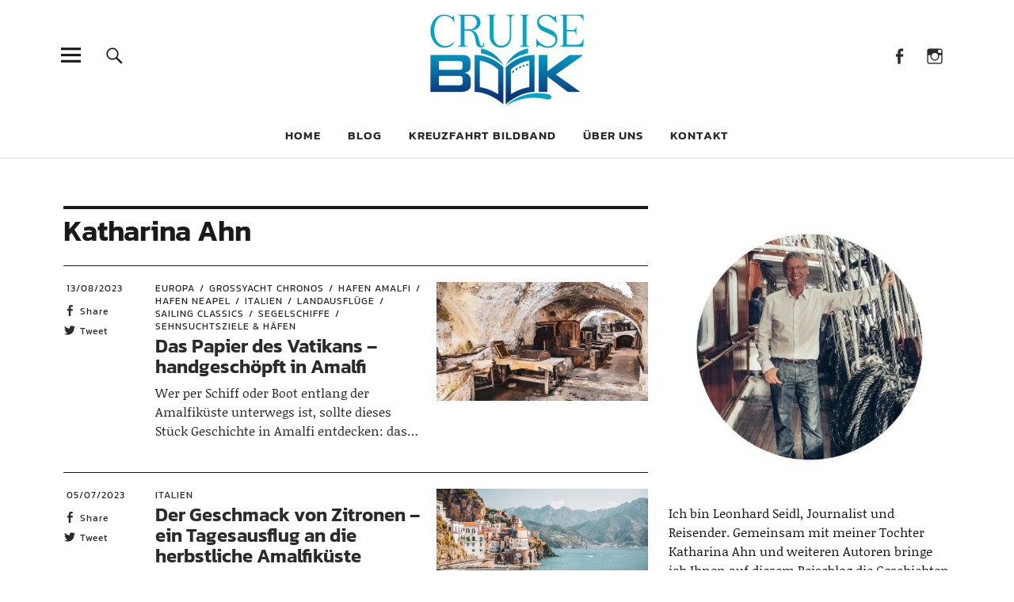

--- FILE ---
content_type: text/html; charset=UTF-8
request_url: https://www.cruise-book.com/author/katharina/
body_size: 25201
content:
<!DOCTYPE html>
<html lang="en-US"
	prefix="og: http://ogp.me/ns#" class="no-js">
<head>

<meta charset="UTF-8">
<meta name="viewport" content="width=device-width, initial-scale=1">
<link rel="profile" href="http://gmpg.org/xfn/11">
<link rel="pingback" href="https://www.cruise-book.com/xmlrpc.php">
<script>(function(html){html.className = html.className.replace(/\bno-js\b/,'js')})(document.documentElement);</script>
<meta name='robots' content='index, follow, max-image-preview:large, max-snippet:-1, max-video-preview:-1' />
<link rel="alternate" href="https://www.cruise-book.com/en/author/katharina/" hreflang="en" />
<link rel="alternate" href="https://www.cruise-book.com/author/katharina/" hreflang="de" />
<link rel="alternate" href="https://www.cruise-book.com/it/author/katharina/" hreflang="it" />

	<!-- This site is optimized with the Yoast SEO plugin v22.6 - https://yoast.com/wordpress/plugins/seo/ -->
	<title>Katharina Ahn, Author at CruiseBook</title>
	<link rel="canonical" href="https://www.cruise-book.com/author/katharina/" />
	<link rel="next" href="https://www.cruise-book.com/author/katharina/page/2/" />
	<meta property="og:locale" content="en_US" />
	<meta property="og:locale:alternate" content="en_US" />
	<meta property="og:locale:alternate" content="it_IT" />
	<meta property="og:type" content="profile" />
	<meta property="og:title" content="Katharina Ahn, Author at CruiseBook" />
	<meta property="og:url" content="https://www.cruise-book.com/author/katharina/" />
	<meta property="og:site_name" content="CruiseBook" />
	<meta property="og:image" content="https://secure.gravatar.com/avatar/b74c90bb8056ce88789c13bf101e6de4?s=500&d=mm&r=g" />
	<meta name="twitter:card" content="summary_large_image" />
	<script type="application/ld+json" class="yoast-schema-graph">{"@context":"https://schema.org","@graph":[{"@type":"ProfilePage","@id":"https://www.cruise-book.com/author/katharina/","url":"https://www.cruise-book.com/author/katharina/","name":"Katharina Ahn, Author at CruiseBook","isPartOf":{"@id":"https://www.cruise-book.com/#website"},"primaryImageOfPage":{"@id":"https://www.cruise-book.com/author/katharina/#primaryimage"},"image":{"@id":"https://www.cruise-book.com/author/katharina/#primaryimage"},"thumbnailUrl":"https://www.cruise-book.com/wp-content/uploads/2021/09/sehenswuerdigkeit-amalfi-papiermuseum.jpg","breadcrumb":{"@id":"https://www.cruise-book.com/author/katharina/#breadcrumb"},"inLanguage":"en-US","potentialAction":[{"@type":"ReadAction","target":["https://www.cruise-book.com/author/katharina/"]}]},{"@type":"ImageObject","inLanguage":"en-US","@id":"https://www.cruise-book.com/author/katharina/#primaryimage","url":"https://www.cruise-book.com/wp-content/uploads/2021/09/sehenswuerdigkeit-amalfi-papiermuseum.jpg","contentUrl":"https://www.cruise-book.com/wp-content/uploads/2021/09/sehenswuerdigkeit-amalfi-papiermuseum.jpg","width":1920,"height":1280,"caption":"Blick in das Papiermuseum in Amalfi"},{"@type":"BreadcrumbList","@id":"https://www.cruise-book.com/author/katharina/#breadcrumb","itemListElement":[{"@type":"ListItem","position":1,"name":"Home","item":"https://www.cruise-book.com/"},{"@type":"ListItem","position":2,"name":"Archives for Katharina Ahn"}]},{"@type":"WebSite","@id":"https://www.cruise-book.com/#website","url":"https://www.cruise-book.com/","name":"CruiseBook","description":"Kreuzfahrtglück auf jeder Seite","publisher":{"@id":"https://www.cruise-book.com/#organization"},"potentialAction":[{"@type":"SearchAction","target":{"@type":"EntryPoint","urlTemplate":"https://www.cruise-book.com/?s={search_term_string}"},"query-input":"required name=search_term_string"}],"inLanguage":"en-US"},{"@type":"Organization","@id":"https://www.cruise-book.com/#organization","name":"CruiseBook","url":"https://www.cruise-book.com/","logo":{"@type":"ImageObject","inLanguage":"en-US","@id":"https://www.cruise-book.com/#/schema/logo/image/","url":"https://www.cruise-book.com/wp-content/uploads/2021/03/cruisebook@4x.jpg","contentUrl":"https://www.cruise-book.com/wp-content/uploads/2021/03/cruisebook@4x.jpg","width":1000,"height":1000,"caption":"CruiseBook"},"image":{"@id":"https://www.cruise-book.com/#/schema/logo/image/"},"sameAs":["https://www.facebook.com/cruisebook.reisen","https://www.instagram.com/cruisebook.reisen"]},{"@type":"Person","@id":"https://www.cruise-book.com/#/schema/person/925cd8f848f38938fd8642656a012b48","name":"Katharina Ahn","image":{"@type":"ImageObject","inLanguage":"en-US","@id":"https://www.cruise-book.com/#/schema/person/image/","url":"https://secure.gravatar.com/avatar/b74c90bb8056ce88789c13bf101e6de4?s=96&d=mm&r=g","contentUrl":"https://secure.gravatar.com/avatar/b74c90bb8056ce88789c13bf101e6de4?s=96&d=mm&r=g","caption":"Katharina Ahn"},"mainEntityOfPage":{"@id":"https://www.cruise-book.com/author/katharina/"}}]}</script>
	<!-- / Yoast SEO plugin. -->


<script type='application/javascript'  id='pys-version-script'>console.log('PixelYourSite Free version 11.1.5.2');</script>
<link rel='dns-prefetch' href='//www.cruise-book.com' />
<link rel='dns-prefetch' href='//cdnjs.cloudflare.com' />
<link rel="alternate" type="application/rss+xml" title="CruiseBook &raquo; Feed" href="https://www.cruise-book.com/feed/" />
<link rel="alternate" type="application/rss+xml" title="CruiseBook &raquo; Comments Feed" href="https://www.cruise-book.com/comments/feed/" />
<link rel="alternate" type="application/rss+xml" title="CruiseBook &raquo; Posts by Katharina Ahn Feed" href="https://www.cruise-book.com/author/katharina/feed/" />
<link rel='stylesheet' id='wpfp-css' href='https://www.cruise-book.com/wp-content/plugins/wp-favorite-posts/wpfp.css' type='text/css' />
<link rel='stylesheet' id='wp-block-library-css' href='https://www.cruise-book.com/wp-includes/css/dist/block-library/style.min.css?ver=6.5.3' type='text/css' media='all' />
<style id='wp-block-library-theme-inline-css' type='text/css'>
.wp-block-audio figcaption{color:#555;font-size:13px;text-align:center}.is-dark-theme .wp-block-audio figcaption{color:#ffffffa6}.wp-block-audio{margin:0 0 1em}.wp-block-code{border:1px solid #ccc;border-radius:4px;font-family:Menlo,Consolas,monaco,monospace;padding:.8em 1em}.wp-block-embed figcaption{color:#555;font-size:13px;text-align:center}.is-dark-theme .wp-block-embed figcaption{color:#ffffffa6}.wp-block-embed{margin:0 0 1em}.blocks-gallery-caption{color:#555;font-size:13px;text-align:center}.is-dark-theme .blocks-gallery-caption{color:#ffffffa6}.wp-block-image figcaption{color:#555;font-size:13px;text-align:center}.is-dark-theme .wp-block-image figcaption{color:#ffffffa6}.wp-block-image{margin:0 0 1em}.wp-block-pullquote{border-bottom:4px solid;border-top:4px solid;color:currentColor;margin-bottom:1.75em}.wp-block-pullquote cite,.wp-block-pullquote footer,.wp-block-pullquote__citation{color:currentColor;font-size:.8125em;font-style:normal;text-transform:uppercase}.wp-block-quote{border-left:.25em solid;margin:0 0 1.75em;padding-left:1em}.wp-block-quote cite,.wp-block-quote footer{color:currentColor;font-size:.8125em;font-style:normal;position:relative}.wp-block-quote.has-text-align-right{border-left:none;border-right:.25em solid;padding-left:0;padding-right:1em}.wp-block-quote.has-text-align-center{border:none;padding-left:0}.wp-block-quote.is-large,.wp-block-quote.is-style-large,.wp-block-quote.is-style-plain{border:none}.wp-block-search .wp-block-search__label{font-weight:700}.wp-block-search__button{border:1px solid #ccc;padding:.375em .625em}:where(.wp-block-group.has-background){padding:1.25em 2.375em}.wp-block-separator.has-css-opacity{opacity:.4}.wp-block-separator{border:none;border-bottom:2px solid;margin-left:auto;margin-right:auto}.wp-block-separator.has-alpha-channel-opacity{opacity:1}.wp-block-separator:not(.is-style-wide):not(.is-style-dots){width:100px}.wp-block-separator.has-background:not(.is-style-dots){border-bottom:none;height:1px}.wp-block-separator.has-background:not(.is-style-wide):not(.is-style-dots){height:2px}.wp-block-table{margin:0 0 1em}.wp-block-table td,.wp-block-table th{word-break:normal}.wp-block-table figcaption{color:#555;font-size:13px;text-align:center}.is-dark-theme .wp-block-table figcaption{color:#ffffffa6}.wp-block-video figcaption{color:#555;font-size:13px;text-align:center}.is-dark-theme .wp-block-video figcaption{color:#ffffffa6}.wp-block-video{margin:0 0 1em}.wp-block-template-part.has-background{margin-bottom:0;margin-top:0;padding:1.25em 2.375em}
</style>
<style id='classic-theme-styles-inline-css' type='text/css'>
/*! This file is auto-generated */
.wp-block-button__link{color:#fff;background-color:#32373c;border-radius:9999px;box-shadow:none;text-decoration:none;padding:calc(.667em + 2px) calc(1.333em + 2px);font-size:1.125em}.wp-block-file__button{background:#32373c;color:#fff;text-decoration:none}
</style>
<style id='global-styles-inline-css' type='text/css'>
body{--wp--preset--color--black: #000000;--wp--preset--color--cyan-bluish-gray: #abb8c3;--wp--preset--color--white: #ffffff;--wp--preset--color--pale-pink: #f78da7;--wp--preset--color--vivid-red: #cf2e2e;--wp--preset--color--luminous-vivid-orange: #ff6900;--wp--preset--color--luminous-vivid-amber: #fcb900;--wp--preset--color--light-green-cyan: #7bdcb5;--wp--preset--color--vivid-green-cyan: #00d084;--wp--preset--color--pale-cyan-blue: #8ed1fc;--wp--preset--color--vivid-cyan-blue: #0693e3;--wp--preset--color--vivid-purple: #9b51e0;--wp--preset--color--dark: #1a1a1a;--wp--preset--color--light-grey: #f4f4f4;--wp--preset--color--light-blue: #51a8dd;--wp--preset--color--dark-blue: #0c6ca6;--wp--preset--gradient--vivid-cyan-blue-to-vivid-purple: linear-gradient(135deg,rgba(6,147,227,1) 0%,rgb(155,81,224) 100%);--wp--preset--gradient--light-green-cyan-to-vivid-green-cyan: linear-gradient(135deg,rgb(122,220,180) 0%,rgb(0,208,130) 100%);--wp--preset--gradient--luminous-vivid-amber-to-luminous-vivid-orange: linear-gradient(135deg,rgba(252,185,0,1) 0%,rgba(255,105,0,1) 100%);--wp--preset--gradient--luminous-vivid-orange-to-vivid-red: linear-gradient(135deg,rgba(255,105,0,1) 0%,rgb(207,46,46) 100%);--wp--preset--gradient--very-light-gray-to-cyan-bluish-gray: linear-gradient(135deg,rgb(238,238,238) 0%,rgb(169,184,195) 100%);--wp--preset--gradient--cool-to-warm-spectrum: linear-gradient(135deg,rgb(74,234,220) 0%,rgb(151,120,209) 20%,rgb(207,42,186) 40%,rgb(238,44,130) 60%,rgb(251,105,98) 80%,rgb(254,248,76) 100%);--wp--preset--gradient--blush-light-purple: linear-gradient(135deg,rgb(255,206,236) 0%,rgb(152,150,240) 100%);--wp--preset--gradient--blush-bordeaux: linear-gradient(135deg,rgb(254,205,165) 0%,rgb(254,45,45) 50%,rgb(107,0,62) 100%);--wp--preset--gradient--luminous-dusk: linear-gradient(135deg,rgb(255,203,112) 0%,rgb(199,81,192) 50%,rgb(65,88,208) 100%);--wp--preset--gradient--pale-ocean: linear-gradient(135deg,rgb(255,245,203) 0%,rgb(182,227,212) 50%,rgb(51,167,181) 100%);--wp--preset--gradient--electric-grass: linear-gradient(135deg,rgb(202,248,128) 0%,rgb(113,206,126) 100%);--wp--preset--gradient--midnight: linear-gradient(135deg,rgb(2,3,129) 0%,rgb(40,116,252) 100%);--wp--preset--font-size--small: 16px;--wp--preset--font-size--medium: 20px;--wp--preset--font-size--large: 22px;--wp--preset--font-size--x-large: 42px;--wp--preset--font-size--regular: 19px;--wp--preset--font-size--larger: 26px;--wp--preset--spacing--20: 0.44rem;--wp--preset--spacing--30: 0.67rem;--wp--preset--spacing--40: 1rem;--wp--preset--spacing--50: 1.5rem;--wp--preset--spacing--60: 2.25rem;--wp--preset--spacing--70: 3.38rem;--wp--preset--spacing--80: 5.06rem;--wp--preset--shadow--natural: 6px 6px 9px rgba(0, 0, 0, 0.2);--wp--preset--shadow--deep: 12px 12px 50px rgba(0, 0, 0, 0.4);--wp--preset--shadow--sharp: 6px 6px 0px rgba(0, 0, 0, 0.2);--wp--preset--shadow--outlined: 6px 6px 0px -3px rgba(255, 255, 255, 1), 6px 6px rgba(0, 0, 0, 1);--wp--preset--shadow--crisp: 6px 6px 0px rgba(0, 0, 0, 1);}:where(.is-layout-flex){gap: 0.5em;}:where(.is-layout-grid){gap: 0.5em;}body .is-layout-flex{display: flex;}body .is-layout-flex{flex-wrap: wrap;align-items: center;}body .is-layout-flex > *{margin: 0;}body .is-layout-grid{display: grid;}body .is-layout-grid > *{margin: 0;}:where(.wp-block-columns.is-layout-flex){gap: 2em;}:where(.wp-block-columns.is-layout-grid){gap: 2em;}:where(.wp-block-post-template.is-layout-flex){gap: 1.25em;}:where(.wp-block-post-template.is-layout-grid){gap: 1.25em;}.has-black-color{color: var(--wp--preset--color--black) !important;}.has-cyan-bluish-gray-color{color: var(--wp--preset--color--cyan-bluish-gray) !important;}.has-white-color{color: var(--wp--preset--color--white) !important;}.has-pale-pink-color{color: var(--wp--preset--color--pale-pink) !important;}.has-vivid-red-color{color: var(--wp--preset--color--vivid-red) !important;}.has-luminous-vivid-orange-color{color: var(--wp--preset--color--luminous-vivid-orange) !important;}.has-luminous-vivid-amber-color{color: var(--wp--preset--color--luminous-vivid-amber) !important;}.has-light-green-cyan-color{color: var(--wp--preset--color--light-green-cyan) !important;}.has-vivid-green-cyan-color{color: var(--wp--preset--color--vivid-green-cyan) !important;}.has-pale-cyan-blue-color{color: var(--wp--preset--color--pale-cyan-blue) !important;}.has-vivid-cyan-blue-color{color: var(--wp--preset--color--vivid-cyan-blue) !important;}.has-vivid-purple-color{color: var(--wp--preset--color--vivid-purple) !important;}.has-black-background-color{background-color: var(--wp--preset--color--black) !important;}.has-cyan-bluish-gray-background-color{background-color: var(--wp--preset--color--cyan-bluish-gray) !important;}.has-white-background-color{background-color: var(--wp--preset--color--white) !important;}.has-pale-pink-background-color{background-color: var(--wp--preset--color--pale-pink) !important;}.has-vivid-red-background-color{background-color: var(--wp--preset--color--vivid-red) !important;}.has-luminous-vivid-orange-background-color{background-color: var(--wp--preset--color--luminous-vivid-orange) !important;}.has-luminous-vivid-amber-background-color{background-color: var(--wp--preset--color--luminous-vivid-amber) !important;}.has-light-green-cyan-background-color{background-color: var(--wp--preset--color--light-green-cyan) !important;}.has-vivid-green-cyan-background-color{background-color: var(--wp--preset--color--vivid-green-cyan) !important;}.has-pale-cyan-blue-background-color{background-color: var(--wp--preset--color--pale-cyan-blue) !important;}.has-vivid-cyan-blue-background-color{background-color: var(--wp--preset--color--vivid-cyan-blue) !important;}.has-vivid-purple-background-color{background-color: var(--wp--preset--color--vivid-purple) !important;}.has-black-border-color{border-color: var(--wp--preset--color--black) !important;}.has-cyan-bluish-gray-border-color{border-color: var(--wp--preset--color--cyan-bluish-gray) !important;}.has-white-border-color{border-color: var(--wp--preset--color--white) !important;}.has-pale-pink-border-color{border-color: var(--wp--preset--color--pale-pink) !important;}.has-vivid-red-border-color{border-color: var(--wp--preset--color--vivid-red) !important;}.has-luminous-vivid-orange-border-color{border-color: var(--wp--preset--color--luminous-vivid-orange) !important;}.has-luminous-vivid-amber-border-color{border-color: var(--wp--preset--color--luminous-vivid-amber) !important;}.has-light-green-cyan-border-color{border-color: var(--wp--preset--color--light-green-cyan) !important;}.has-vivid-green-cyan-border-color{border-color: var(--wp--preset--color--vivid-green-cyan) !important;}.has-pale-cyan-blue-border-color{border-color: var(--wp--preset--color--pale-cyan-blue) !important;}.has-vivid-cyan-blue-border-color{border-color: var(--wp--preset--color--vivid-cyan-blue) !important;}.has-vivid-purple-border-color{border-color: var(--wp--preset--color--vivid-purple) !important;}.has-vivid-cyan-blue-to-vivid-purple-gradient-background{background: var(--wp--preset--gradient--vivid-cyan-blue-to-vivid-purple) !important;}.has-light-green-cyan-to-vivid-green-cyan-gradient-background{background: var(--wp--preset--gradient--light-green-cyan-to-vivid-green-cyan) !important;}.has-luminous-vivid-amber-to-luminous-vivid-orange-gradient-background{background: var(--wp--preset--gradient--luminous-vivid-amber-to-luminous-vivid-orange) !important;}.has-luminous-vivid-orange-to-vivid-red-gradient-background{background: var(--wp--preset--gradient--luminous-vivid-orange-to-vivid-red) !important;}.has-very-light-gray-to-cyan-bluish-gray-gradient-background{background: var(--wp--preset--gradient--very-light-gray-to-cyan-bluish-gray) !important;}.has-cool-to-warm-spectrum-gradient-background{background: var(--wp--preset--gradient--cool-to-warm-spectrum) !important;}.has-blush-light-purple-gradient-background{background: var(--wp--preset--gradient--blush-light-purple) !important;}.has-blush-bordeaux-gradient-background{background: var(--wp--preset--gradient--blush-bordeaux) !important;}.has-luminous-dusk-gradient-background{background: var(--wp--preset--gradient--luminous-dusk) !important;}.has-pale-ocean-gradient-background{background: var(--wp--preset--gradient--pale-ocean) !important;}.has-electric-grass-gradient-background{background: var(--wp--preset--gradient--electric-grass) !important;}.has-midnight-gradient-background{background: var(--wp--preset--gradient--midnight) !important;}.has-small-font-size{font-size: var(--wp--preset--font-size--small) !important;}.has-medium-font-size{font-size: var(--wp--preset--font-size--medium) !important;}.has-large-font-size{font-size: var(--wp--preset--font-size--large) !important;}.has-x-large-font-size{font-size: var(--wp--preset--font-size--x-large) !important;}
.wp-block-navigation a:where(:not(.wp-element-button)){color: inherit;}
:where(.wp-block-post-template.is-layout-flex){gap: 1.25em;}:where(.wp-block-post-template.is-layout-grid){gap: 1.25em;}
:where(.wp-block-columns.is-layout-flex){gap: 2em;}:where(.wp-block-columns.is-layout-grid){gap: 2em;}
.wp-block-pullquote{font-size: 1.5em;line-height: 1.6;}
</style>
<link rel='stylesheet' id='plugin-name-css' href='https://www.cruise-book.com/wp-content/plugins/cruise-book-plugins/public/css/plugin-name-public.css?ver=1.0.0' type='text/css' media='all' />
<link rel='stylesheet' id='eic_public-css' href='https://www.cruise-book.com/wp-content/plugins/easy-image-collage/css/public.css?ver=1.13.5' type='text/css' media='screen' />
<link rel='stylesheet' id='mltlngg_stylesheet-css' href='https://www.cruise-book.com/wp-content/plugins/multilanguage/css/style.css?ver=1.4.6' type='text/css' media='all' />
<link rel='stylesheet' id='parent-style-css' href='https://www.cruise-book.com/wp-content/themes/uku/style.css?ver=6.5.3' type='text/css' media='all' />
<link rel='stylesheet' id='child-style-css' href='https://www.cruise-book.com/wp-content/themes/uku-child/style.css?ver=1.1' type='text/css' media='all' />
<link rel='stylesheet' id='lightbox-css-css' href='https://cdnjs.cloudflare.com/ajax/libs/simplelightbox/2.7.2/simple-lightbox.css?ver=2.7.2' type='text/css' media='all' />
<link rel='stylesheet' id='uku-fonts-css' href='//www.cruise-book.com/wp-content/uploads/omgf/uku-fonts/uku-fonts.css?ver=1666693042' type='text/css' media='all' />
<link rel='stylesheet' id='uku-style-css' href='https://www.cruise-book.com/wp-content/themes/uku-child/style.css?ver=20160507' type='text/css' media='all' />
<link rel='stylesheet' id='genericons-css' href='https://www.cruise-book.com/wp-content/themes/uku/assets/fonts/genericons.css?ver=3.4.1' type='text/css' media='all' />
<link rel='stylesheet' id='uku-slick-style-css' href='https://www.cruise-book.com/wp-content/themes/uku/assets/js/slick/slick.css?ver=6.5.3' type='text/css' media='all' />
<link rel='stylesheet' id='wp_mailjet_form_builder_widget-widget-front-styles-css' href='https://www.cruise-book.com/wp-content/plugins/mailjet-for-wordpress/src/widgetformbuilder/css/front-widget.css?ver=5.5.3' type='text/css' media='all' />
<link rel='stylesheet' id='borlabs-cookie-css' href='https://www.cruise-book.com/wp-content/cache/borlabs-cookie/borlabs-cookie_1_de.css?ver=2.2.67-121' type='text/css' media='all' />
<script type="text/javascript" src="https://www.cruise-book.com/wp-includes/js/jquery/jquery.min.js?ver=3.7.1" id="jquery-core-js"></script>
<script type="text/javascript" src="https://www.cruise-book.com/wp-includes/js/jquery/jquery-migrate.min.js?ver=3.4.1" id="jquery-migrate-js"></script>
<script type="text/javascript" src="https://www.cruise-book.com/wp-content/plugins/cruise-book-plugins/public/js/plugin-name-public.js?ver=1.0.0" id="plugin-name-js"></script>
<script type="text/javascript" src="https://www.cruise-book.com/wp-content/themes/uku/assets/js/slick/slick.min.js?ver=6.5.3" id="uku-slick-js"></script>
<script type="text/javascript" src="https://www.cruise-book.com/wp-content/themes/uku/assets/js/jquery.viewportchecker.min.js?ver=1.8.7" id="viewportchecker-js"></script>
<script type="text/javascript" src="https://www.cruise-book.com/wp-content/themes/uku/assets/js/sticky-kit.min.js?ver=6.5.3" id="sticky-kit-js"></script>
<script type="text/javascript" src="https://www.cruise-book.com/wp-content/themes/uku/assets/js/jquery.fitvids.js?ver=1.1" id="fitvids-js"></script>
<script type="text/javascript" id="borlabs-cookie-prioritize-js-extra">
/* <![CDATA[ */
var borlabsCookiePrioritized = {"domain":"www.cruise-book.com","path":"\/","version":"20","bots":"1","optInJS":{"essential":{"google-tag-manager":""},"statistics":{"google-analytics":"[base64]","popup":"[base64]"}}};
/* ]]> */
</script>
<script type="text/javascript" src="https://www.cruise-book.com/wp-content/plugins/borlabs-cookie/assets/javascript/borlabs-cookie-prioritize.min.js?ver=2.2.67" id="borlabs-cookie-prioritize-js"></script>
<script type="text/javascript" src="https://www.cruise-book.com/wp-content/plugins/pixelyoursite/dist/scripts/jquery.bind-first-0.2.3.min.js?ver=0.2.3" id="jquery-bind-first-js"></script>
<script type="text/javascript" src="https://www.cruise-book.com/wp-content/plugins/pixelyoursite/dist/scripts/js.cookie-2.1.3.min.js?ver=2.1.3" id="js-cookie-pys-js"></script>
<script type="text/javascript" src="https://www.cruise-book.com/wp-content/plugins/pixelyoursite/dist/scripts/tld.min.js?ver=2.3.1" id="js-tld-js"></script>
<script type="text/javascript" id="pys-js-extra">
/* <![CDATA[ */
var pysOptions = {"staticEvents":{"facebook":{"init_event":[{"delay":0,"type":"static","ajaxFire":false,"name":"PageView","pixelIds":["487762865985910"],"eventID":"329f7fb6-c0fb-427e-961d-86577030cbfb","params":{"page_title":"<span class=\"vcard\">Katharina Ahn<\/span>","post_type":"archive","plugin":"PixelYourSite","user_role":"guest","event_url":"www.cruise-book.com\/author\/katharina\/"},"e_id":"init_event","ids":[],"hasTimeWindow":false,"timeWindow":0,"woo_order":"","edd_order":""}]}},"dynamicEvents":[],"triggerEvents":[],"triggerEventTypes":[],"facebook":{"pixelIds":["487762865985910"],"advancedMatching":[],"advancedMatchingEnabled":false,"removeMetadata":true,"wooVariableAsSimple":false,"serverApiEnabled":false,"wooCRSendFromServer":false,"send_external_id":null,"enabled_medical":false,"do_not_track_medical_param":["event_url","post_title","page_title","landing_page","content_name","categories","category_name","tags"],"meta_ldu":false},"debug":"","siteUrl":"https:\/\/www.cruise-book.com","ajaxUrl":"https:\/\/www.cruise-book.com\/wp-admin\/admin-ajax.php","ajax_event":"ff0df8dc85","enable_remove_download_url_param":"1","cookie_duration":"7","last_visit_duration":"60","enable_success_send_form":"","ajaxForServerEvent":"1","ajaxForServerStaticEvent":"1","useSendBeacon":"1","send_external_id":"1","external_id_expire":"180","track_cookie_for_subdomains":"1","google_consent_mode":"1","gdpr":{"ajax_enabled":true,"all_disabled_by_api":false,"facebook_disabled_by_api":false,"analytics_disabled_by_api":false,"google_ads_disabled_by_api":false,"pinterest_disabled_by_api":false,"bing_disabled_by_api":false,"reddit_disabled_by_api":false,"externalID_disabled_by_api":false,"facebook_prior_consent_enabled":true,"analytics_prior_consent_enabled":true,"google_ads_prior_consent_enabled":null,"pinterest_prior_consent_enabled":true,"bing_prior_consent_enabled":true,"cookiebot_integration_enabled":false,"cookiebot_facebook_consent_category":"marketing","cookiebot_analytics_consent_category":"statistics","cookiebot_tiktok_consent_category":"marketing","cookiebot_google_ads_consent_category":"marketing","cookiebot_pinterest_consent_category":"marketing","cookiebot_bing_consent_category":"marketing","consent_magic_integration_enabled":false,"real_cookie_banner_integration_enabled":false,"cookie_notice_integration_enabled":false,"cookie_law_info_integration_enabled":false,"analytics_storage":{"enabled":true,"value":"granted","filter":false},"ad_storage":{"enabled":true,"value":"granted","filter":false},"ad_user_data":{"enabled":true,"value":"granted","filter":false},"ad_personalization":{"enabled":true,"value":"granted","filter":false}},"cookie":{"disabled_all_cookie":true,"disabled_start_session_cookie":false,"disabled_advanced_form_data_cookie":false,"disabled_landing_page_cookie":false,"disabled_first_visit_cookie":false,"disabled_trafficsource_cookie":false,"disabled_utmTerms_cookie":false,"disabled_utmId_cookie":false},"tracking_analytics":{"TrafficSource":"direct","TrafficLanding":"undefined","TrafficUtms":[],"TrafficUtmsId":[]},"GATags":{"ga_datalayer_type":"default","ga_datalayer_name":"dataLayerPYS"},"woo":{"enabled":false},"edd":{"enabled":false},"cache_bypass":"1769476862"};
/* ]]> */
</script>
<script type="text/javascript" src="https://www.cruise-book.com/wp-content/plugins/pixelyoursite/dist/scripts/public.js?ver=11.1.5.2" id="pys-js"></script>
<script type="text/javascript" src="https://www.cruise-book.com/wp-content/plugins/wp-favorite-posts/script.js?ver=1.6.8" id="wp-favorite-posts-js"></script>
<script></script><link rel="https://api.w.org/" href="https://www.cruise-book.com/wp-json/" /><link rel="alternate" type="application/json" href="https://www.cruise-book.com/wp-json/wp/v2/users/2" /><link rel="EditURI" type="application/rsd+xml" title="RSD" href="https://www.cruise-book.com/xmlrpc.php?rsd" />
<meta name="generator" content="WordPress 6.5.3" />
<style type="text/css">.eic-image .eic-image-caption {bottom: 0;left: 0;right: 0;text-align: left;font-size: 12px;color: rgba(255,255,255,1);background-color: rgba(0,0,0,0.7);}</style>	<style type="text/css">
		#site-branding h1.site-title,
		#site-branding p.site-title,
		.sticky-header p.site-title {
			text-transform: uppercase;
			letter-spacing: 5px;
		}

		.entry-content a,
		.comment-text a,
		#desktop-navigation ul li a:hover,
		.featured-slider button.slick-arrow:hover::after,
		.front-section a.all-posts-link:hover,
		#overlay-close:hover,
		.widget-area .widget ul li a:hover,
		#sidebar-offcanvas .widget a:hover,
		.textwidget a:hover,
		#overlay-nav a:hover,
		.author-links a:hover,
		.single-post .post-navigation a:hover,
		.single-attachment .post-navigation a:hover,
		.author-bio a,
		.single-post .hentry .entry-meta a:hover,
		.entry-header a:hover,
		.entry-header h2.entry-title a:hover,
		.blog .entry-meta a:hover,
		.uku-neo .entry-content p a:hover,
		.uku-neo .author-bio a:hover,
		.uku-neo .comment-text a:hover,
		.uku-neo .entry-header h2.entry-title a:hover,
		.uku-serif .entry-header h2.entry-title a:hover,
		.uku-serif .entry-content p a,
		.uku-serif .entry-content li a,
		.uku-serif .author-bio a,
		.uku-serif .comment-text a {
			color: ;
		}

		.uku-serif .entry-content p a,
		.uku-serif .entry-content li a,
		.uku-serif .author-bio a,
		.uku-serif .comment-text a {
			box-shadow: inset 0 -1px 0 ;
		}

		.single-post .post-navigation a:hover,
		.single-attachment .post-navigation a:hover,
		#desktop-navigation ul li.menu-item-has-children a:hover::after,
		.desktop-search input.search-field:active,
		.desktop-search input.search-field:focus {
			border-color: ;
		}

		.featured-slider .entry-cats a,
		.section-one-column-one .entry-cats a,
		.section-three-column-one .entry-cats a,
		#front-section-four .entry-cats a,
		.single-post .entry-cats a,
		.blog.uku-standard.blog-defaultplus #primary .hentry.has-post-thumbnail:nth-child(4n) .entry-cats a,
		#desktop-navigation .sub-menu li a:hover,
		#desktop-navigation .children li a:hover,
		.widget_mc4wp_form_widget input[type="submit"],
		.uku-neo .featured-slider .entry-cats a:hover,
		.uku-neo .section-one-column-one .entry-cats a:hover,
		.uku-neo .section-three-column-one .entry-cats a:hover,
		.uku-neo #front-section-four .entry-cats a:hover,
		.uku-neo .single-post .entry-cats a:hover,
		.uku-neo .format-video .entry-thumbnail span.video-icon:before,
		.uku-neo .format-video .entry-thumbnail span.video-icon:after,
		.uku-neo .entry-content p a:hover::after,
		.uku-neo .author-bio a:hover::after,
		.uku-neo .comment-text a:hover::after {
			background: ;
		}

		.blog.blog-classic #primary .hentry.has-post-thumbnail:nth-child(4n) .entry-cats a {
			background: none !important;
		}

		@media screen and (min-width: 66.25em) {

			.uku-neo #overlay-open:hover,
			.uku-neo .search-open:hover,
			.uku-neo #overlay-open-sticky:hover,
			.uku-neo.fixedheader-dark.header-stick #overlay-open-sticky:hover,
			.uku-neo.fixedheader-dark.header-stick #search-open-sticky:hover {
				background: ;
			}
		}

		.entry-content a:hover,
		.comment-text a:hover,
		.author-bio a:hover {
			color:  !important;
		}

		.blog.blog-defaultplus #primary .hentry.has-post-thumbnail:nth-child(4n) .entry-cats a:hover,
		.featured-slider .entry-cats a:hover,
		.section-one-column-one .entry-cats a:hover,
		.section-three-column-one .entry-cats a:hover,
		#front-section-four .entry-cats a:hover,
		.single-post .entry-cats a:hover,
		#colophon .footer-feature-btn:hover,
		.comments-show #comments-toggle,
		.widget_mc4wp_form_widget input[type="submit"]:hover,
		#comments-toggle:hover,
		input[type="submit"]:hover,
		input#submit:hover,
		#primary #infinite-handle span:hover,
		#front-section-three a.all-posts-link:hover,
		.desktop-search input[type="submit"]:hover,
		.widget_search input[type="submit"]:hover,
		.post-password-form input[type="submit"]:hover,
		#offcanvas-widgets-open:hover,
		.offcanvas-widgets-show #offcanvas-widgets-open,
		.uku-standard.blog-classic .entry-content p a.more-link:hover {
			background: ;
		}

		#colophon .footer-feature-textwrap .footer-feature-btn:hover,
		.comments-show #comments-toggle,
		#comments-toggle:hover,
		input[type="submit"]:hover,
		input#submit:hover,
		.blog #primary #infinite-handle span:hover,
		#front-section-three a.all-posts-link:hover,
		.desktop-search input[type="submit"]:hover,
		.widget_search input[type="submit"]:hover,
		.post-password-form input[type="submit"]:hover,
		#offcanvas-widgets-open:hover,
		.offcanvas-widgets-show #offcanvas-widgets-open,
		.uku-standard.blog-classic .entry-content p a.more-link:hover {
			border-color:  !important;
		}

		#colophon,
		.uku-serif .big-instagram-wrap {
			background: #01002e;
		}

		#colophon,
		#colophon .footer-menu ul a,
		#colophon .footer-menu ul a:hover,
		#colophon #site-info,
		#colophon #site-info a,
		#colophon #site-info,
		#colophon #site-info a:hover,
		#footer-social span,
		#colophon .social-nav ul li a,
		.uku-serif .big-instagram-wrap .null-instagram-feed .clear a,
		.uku-serif .big-instagram-wrap .widget h2.widget-title {
			color: ;
		}

		.footer-menus-wrap {
			border-bottom: 1px solid ;
		}

		.mobile-search,
		.inner-offcanvas-wrap {
			background: ;
		}

		#mobile-social ul li a,
		#overlay-nav ul li a,
		#offcanvas-widgets-open,
		.dropdown-toggle,
		#sidebar-offcanvas .widget h2.widget-title,
		#sidebar-offcanvas .widget,
		#sidebar-offcanvas .widget a {
			color: #1a1a1a;
		}

		#sidebar-offcanvas .widget h2.widget-title {
			border-color: #1a1a1a;
		}

		#offcanvas-widgets-open {
			border-color: #1a1a1a;
		}

		@media screen and (min-width: 66.25em) {

			#overlay-nav ul li,
			#overlay-nav ul ul.sub-menu,
			#overlay-nav ul ul.children {
				border-color: #1a1a1a;
			}

			#overlay-close {
				color: #1a1a1a;
			}

			#overlay-nav {
				border-color: #1a1a1a;
			}
		}

		#front-section-three {
			background: ;
		}

		.widget_mc4wp_form_widget,
		.jetpack_subscription_widget {
			background: ;
		}

		.uku-serif .front-about-img:after {
			background: ;
		}

		#shopfront-cats {
			background: ;
		}

		#front-section-twocolumn .entry-summary {
			display: block;
		}

		#front-section-threecolumn .entry-summary {
			display: block;
		}

		.blog .entry-date {
			display: none !important;
		}

		.blog .entry-comments {
			display: none !important;
		}

		.blog .entry-cats {
			display: none !important;
		}

		.entry-author,
		.entry-date:before {
			display: none !important;
		}

		.blog.blog-defaultplus #primary .hentry.has-post-thumbnail:nth-child(4n) .entry-thumbnail a:after,
		.featured-slider .entry-thumbnail a:after,
		.uku-serif .featured-slider .entry-thumbnail:after,
		.header-image:after,
		#front-section-four .entry-thumbnail a:after,
		.uku-serif #front-section-four .entry-thumbnail a .thumb-wrap:after,
		.single-post .big-thumb .entry-thumbnail a:after,
		.blog.blog-defaultplus #primary .hentry.has-post-thumbnail:nth-child(4n) .thumb-wrap:after,
		.section-two-column-one .thumb-wrap:after,
		.header-fullscreen #headerimg-wrap:after {
			background-color: ;
		}

		.header-fullscreen #headerimg-wrap:after {
			background-color: transparent;
		}

		#front-section-four .meta-main-wrap,
		.featured-slider .meta-main-wrap,
		.blog.blog-defaultplus #primary .hentry.has-post-thumbnail:nth-child(4n) .meta-main-wrap,
		.uku-serif .section-two-column-one .entry-text-wrap,
		.big-thumb .title-wrap {
			background: -moz-linear-gradient(top, rgba(0, 0, 0, 0) 0%, rgba(0, 0, 0, ) 100%);
			background: -webkit-linear-gradient(top, rgba(0, 0, 0, 0) 0%, rgba(0, 0, 0, ) 100%);
			background: linear-gradient(to bottom, rgba(0, 0, 0, 0) 0%, rgba(0, 0, 0, ) 100%);
		}

			</style>
	<meta name="generator" content="Elementor 3.21.5; features: e_optimized_assets_loading, additional_custom_breakpoints; settings: css_print_method-external, google_font-enabled, font_display-block">
<!-- Google Tag Manager -->
<script>(function(w,d,s,l,i){w[l]=w[l]||[];w[l].push({"gtm.start":
new Date().getTime(),event:"gtm.js"});var f=d.getElementsByTagName(s)[0],
j=d.createElement(s),dl=l!="dataLayer"?"&l="+l:"";j.async=true;j.src=
"https://www.googletagmanager.com/gtm.js?id="+i+dl;f.parentNode.insertBefore(j,f);
})(window,document,"script","dataLayer","GTM-N4NJFL3");</script>
<!-- End Google Tag Manager --><meta name="generator" content="Powered by WPBakery Page Builder - drag and drop page builder for WordPress."/>
	<style type="text/css" id="uku-header-css">
		h1.site-title,
	p.site-title,
	p.site-description {
		position: absolute;
		clip: rect(1px, 1px, 1px, 1px);
	}
		</style>
	<link rel="icon" href="https://www.cruise-book.com/wp-content/uploads/2021/03/cropped-cruisebook@4x-2-32x32.jpg" sizes="32x32" />
<link rel="icon" href="https://www.cruise-book.com/wp-content/uploads/2021/03/cropped-cruisebook@4x-2-192x192.jpg" sizes="192x192" />
<link rel="apple-touch-icon" href="https://www.cruise-book.com/wp-content/uploads/2021/03/cropped-cruisebook@4x-2-180x180.jpg" />
<meta name="msapplication-TileImage" content="https://www.cruise-book.com/wp-content/uploads/2021/03/cropped-cruisebook@4x-2-270x270.jpg" />
		<style type="text/css" id="wp-custom-css">
			#nf-label-field-47
{
   font-size: 16px !important;
	    color: #2b2b2b !important;
	//  line-height:10px !important;

}.nf-form-fields-required {
  display: none;
}
.checkbox-container.label-right .field-wrap>div {
    width: auto !important;
}
.label-right .nf-field-description {
    margin-right: 0% !important;
  
}
.sticky-header {
background: #ffffff9e !important;
}
.entry-author, .entry-date:before {
    display: block !important;
}		</style>
		<noscript><style> .wpb_animate_when_almost_visible { opacity: 1; }</style></noscript></head>

<body class="archive author author-katharina author-2 wp-custom-logo mltlngg-en_US uku-standard blog-default has-thumb hide-tagline slider-on offcanvas-widgets-off wpb-js-composer js-comp-ver-7.6 vc_responsive elementor-default elementor-kit-13088">

	<div class="container-all">

	<header id="masthead" class="site-header cf" role="banner">

		<div class="site-header-content">

			
			<div id="site-branding">
									<p class="site-title"><a href="https://www.cruise-book.com/" rel="home">CruiseBook</a></p>
				
									<div class="custom-logo-wrap">
						<a href="https://www.cruise-book.com/" class="custom-logo-link" rel="home"><img fetchpriority="high" width="520" height="236" src="https://www.cruise-book.com/wp-content/uploads/2021/03/cropped-cruisebook@4x_padded_3.png" class="custom-logo" alt="CruiseBook" decoding="async" /></a>					 </div><!-- end .custom-logo-wrap -->
				 
				<p class="site-description">Kreuzfahrtglück auf jeder Seite</p>
				<button id="overlay-open" class="overlay-open overlay-btn"><span>Menu</span></button>

				
									<nav id="header-social" class="header-social social-nav" role="navigation">
					<ul id="menu-social" class="menu"><li id="menu-item-202" class="menu-item menu-item-type-custom menu-item-object-custom menu-item-202"><a href="https://www.facebook.com/cruisebook.reisen">Cruisebook</a></li>
<li id="menu-item-204" class="menu-item menu-item-type-custom menu-item-object-custom menu-item-204"><a href="https://www.instagram.com/cruise_book/">@cruisebook</a></li>
</ul>					</nav><!-- end #header-social -->
							</div><!-- end #site-branding -->

							<nav id="desktop-navigation" class="desktop-navigation cf" role="navigation">
					<ul id="menu-main-minimal-menu" class="menu"><li id="menu-item-14573" class="menu-item menu-item-type-custom menu-item-object-custom menu-item-home menu-item-14573"><a href="https://www.cruise-book.com/">Home</a></li>
<li id="menu-item-15022" class="menu-item menu-item-type-custom menu-item-object-custom menu-item-has-children menu-item-15022"><a href="#">Blog</a>
<ul class="sub-menu">
	<li id="menu-item-15023" class="menu-item menu-item-type-taxonomy menu-item-object-category menu-item-15023"><a href="https://www.cruise-book.com/en/kategorie/kreuzfahrt-reiseberichte/">Reiseberichte</a></li>
	<li id="menu-item-15026" class="menu-item menu-item-type-taxonomy menu-item-object-category menu-item-15026"><a href="https://www.cruise-book.com/kategorie/kreuzfahrt-reiseziele/">Sehnsuchtsziele &amp; Häfen</a></li>
	<li id="menu-item-15030" class="menu-item menu-item-type-taxonomy menu-item-object-category menu-item-15030"><a href="https://www.cruise-book.com/kategorie/kreuzfahrt-landausfluege/">Landausflüge</a></li>
	<li id="menu-item-15028" class="menu-item menu-item-type-taxonomy menu-item-object-category menu-item-15028"><a href="https://www.cruise-book.com/kategorie/kreuzfahrtschiffe/">Kreuzfahrtschiffe</a></li>
	<li id="menu-item-15024" class="menu-item menu-item-type-taxonomy menu-item-object-category menu-item-15024"><a href="https://www.cruise-book.com/kategorie/kreuzfahrt-reisetipps/">Reisetipps</a></li>
	<li id="menu-item-15027" class="menu-item menu-item-type-taxonomy menu-item-object-category menu-item-15027"><a href="https://www.cruise-book.com/kategorie/kreuzfahrt-geschichten/">Geschichten</a></li>
	<li id="menu-item-15035" class="menu-item menu-item-type-taxonomy menu-item-object-category menu-item-15035"><a href="https://www.cruise-book.com/kategorie/kreuzfahrt-news/">News</a></li>
</ul>
</li>
<li id="menu-item-14571" class="menu-item menu-item-type-post_type menu-item-object-page menu-item-has-children menu-item-14571"><a href="https://www.cruise-book.com/personalisierter-kreuzfahrt-bildband/">Kreuzfahrt Bildband</a>
<ul class="sub-menu">
	<li id="menu-item-15031" class="menu-item menu-item-type-post_type menu-item-object-post menu-item-15031"><a href="https://www.cruise-book.com/testerinnen-gesucht/">TesterInnen für unser CruiseBook Fotoalbum gesucht!</a></li>
	<li id="menu-item-14572" class="menu-item menu-item-type-post_type menu-item-object-page menu-item-14572"><a href="https://www.cruise-book.com/b2b-geschaeftskunden/">B2B Bereich für Geschäftskunden</a></li>
</ul>
</li>
<li id="menu-item-14570" class="menu-item menu-item-type-post_type menu-item-object-page menu-item-14570"><a href="https://www.cruise-book.com/ueber-uns/">Über Uns</a></li>
<li id="menu-item-14569" class="menu-item menu-item-type-post_type menu-item-object-page menu-item-14569"><a href="https://www.cruise-book.com/kontakt/">Kontakt</a></li>
</ul>				</nav><!-- .main-navigation -->
			
						<button id="search-open" class="search-open search-btn"><span>Search</span></button>
				<div class="desktop-search">
										
<form method="get" class="searchform" action="https://www.cruise-book.com/" role="search">
	<label for="s" class="screen-reader-text"><span>Search</span></label>
	<input type="text" class="search-field" name="s" placeholder="Search..." />
	<input type="submit" class="submit" name="submit" value="Search" />
</form>
				</div><!-- end .desktop-search -->
			
		</div><!-- .site-header-content -->

		<div class="sticky-header hidden">
			<button id="overlay-open-sticky" class="overlay-open overlay-btn"><span>Menu</span></button>
							<button id="search-open-sticky" class="search-open search-btn"><span>Search</span></button>
			
						 <div class="custom-logo-wrap">
				 <a href="https://www.cruise-book.com/" class="custom-logo-link" rel="home"><img fetchpriority="high" width="520" height="236" src="https://www.cruise-book.com/wp-content/uploads/2021/03/cropped-cruisebook@4x_padded_3.png" class="custom-logo" alt="CruiseBook" decoding="async" /></a>			 </div><!-- end .custom-logo-wrap -->
			
			
							<nav id="header-social-sticky" class="header-social social-nav" role="navigation">
					<ul id="menu-social-1" class="menu"><li class="menu-item menu-item-type-custom menu-item-object-custom menu-item-202"><a href="https://www.facebook.com/cruisebook.reisen">Cruisebook</a></li>
<li class="menu-item menu-item-type-custom menu-item-object-custom menu-item-204"><a href="https://www.instagram.com/cruise_book/">@cruisebook</a></li>
</ul>				</nav><!-- end #header-social-sticky -->
			

		</div><!-- end .sticky-header -->

			<div class="inner-offcanvas-wrap">
				<div class="close-btn-wrap">
					<button id="overlay-close" class="overlay-btn"><span>Close</span></button>
				</div><!-- end .close-btn-wrap -->

				<div class="overlay-desktop-content cf">

					
					<nav id="overlay-nav" class="main-nav cf" role="navigation">
					<ul id="menu-main-minimal-menu-1" class="menu"><li class="menu-item menu-item-type-custom menu-item-object-custom menu-item-home menu-item-14573"><a href="https://www.cruise-book.com/">Home</a></li>
<li class="menu-item menu-item-type-custom menu-item-object-custom menu-item-has-children menu-item-15022"><a href="#">Blog</a>
<ul class="sub-menu">
	<li class="menu-item menu-item-type-taxonomy menu-item-object-category menu-item-15023"><a href="https://www.cruise-book.com/en/kategorie/kreuzfahrt-reiseberichte/">Reiseberichte</a></li>
	<li class="menu-item menu-item-type-taxonomy menu-item-object-category menu-item-15026"><a href="https://www.cruise-book.com/kategorie/kreuzfahrt-reiseziele/">Sehnsuchtsziele &amp; Häfen</a></li>
	<li class="menu-item menu-item-type-taxonomy menu-item-object-category menu-item-15030"><a href="https://www.cruise-book.com/kategorie/kreuzfahrt-landausfluege/">Landausflüge</a></li>
	<li class="menu-item menu-item-type-taxonomy menu-item-object-category menu-item-15028"><a href="https://www.cruise-book.com/kategorie/kreuzfahrtschiffe/">Kreuzfahrtschiffe</a></li>
	<li class="menu-item menu-item-type-taxonomy menu-item-object-category menu-item-15024"><a href="https://www.cruise-book.com/kategorie/kreuzfahrt-reisetipps/">Reisetipps</a></li>
	<li class="menu-item menu-item-type-taxonomy menu-item-object-category menu-item-15027"><a href="https://www.cruise-book.com/kategorie/kreuzfahrt-geschichten/">Geschichten</a></li>
	<li class="menu-item menu-item-type-taxonomy menu-item-object-category menu-item-15035"><a href="https://www.cruise-book.com/kategorie/kreuzfahrt-news/">News</a></li>
</ul>
</li>
<li class="menu-item menu-item-type-post_type menu-item-object-page menu-item-has-children menu-item-14571"><a href="https://www.cruise-book.com/personalisierter-kreuzfahrt-bildband/">Kreuzfahrt Bildband</a>
<ul class="sub-menu">
	<li class="menu-item menu-item-type-post_type menu-item-object-post menu-item-15031"><a href="https://www.cruise-book.com/testerinnen-gesucht/">TesterInnen für unser CruiseBook Fotoalbum gesucht!</a></li>
	<li class="menu-item menu-item-type-post_type menu-item-object-page menu-item-14572"><a href="https://www.cruise-book.com/b2b-geschaeftskunden/">B2B Bereich für Geschäftskunden</a></li>
</ul>
</li>
<li class="menu-item menu-item-type-post_type menu-item-object-page menu-item-14570"><a href="https://www.cruise-book.com/ueber-uns/">Über Uns</a></li>
<li class="menu-item menu-item-type-post_type menu-item-object-page menu-item-14569"><a href="https://www.cruise-book.com/kontakt/">Kontakt</a></li>
</ul>					</nav><!-- .main-navigation -->

											<nav id="mobile-social" class="social-nav" role="navigation">
						<ul id="menu-social-2" class="menu"><li class="menu-item menu-item-type-custom menu-item-object-custom menu-item-202"><a href="https://www.facebook.com/cruisebook.reisen">Cruisebook</a></li>
<li class="menu-item menu-item-type-custom menu-item-object-custom menu-item-204"><a href="https://www.instagram.com/cruise_book/">@cruisebook</a></li>
</ul>						</nav><!-- end #mobile-social -->
					
										<div class="mobile-search">
						
<form method="get" class="searchform" action="https://www.cruise-book.com/" role="search">
	<label for="s" class="screen-reader-text"><span>Search</span></label>
	<input type="text" class="search-field" name="s" placeholder="Search..." />
	<input type="submit" class="submit" name="submit" value="Search" />
</form>
					</div><!-- end .mobile-search -->
					
					
				</div><!-- end .overlay-desktop-content -->

			</div><!-- end .inner-offcanvas-wrap -->

	</header><!-- end #masthead -->

	<div id="overlay-wrap" class="overlay-wrap cf"></div><!-- end #overlay-wrap -->

	
<div class="content-wrap">

	<div id="blog-wrap" class="blog-wrap cf">

	<div id="primary" class="site-content cf" role="main">

		
			<header class="archive-header">
				<h1 class="archive-title"><span class="vcard">Katharina Ahn</span></h1>			</header><!-- end .archive-header -->

			<div class="posts-wrap">

			
<article id="post-12925" class="cf post-12925 post type-post status-publish format-standard has-post-thumbnail hentry category-europa category-chronos category-hafen-amalfi category-hafen-neapel category-italien category-kreuzfahrt-landausfluege category-sailing-classics category-segelschiffe category-kreuzfahrt-reiseziele tag-chronos">

			<div class="entry-thumbnail fadein">
			<a href="https://www.cruise-book.com/amalfi-papiermuseum/"><span class="thumb-wrap"><img width="1024" height="576" src="https://www.cruise-book.com/wp-content/uploads/2021/09/sehenswuerdigkeit-amalfi-papiermuseum-1024x576.jpg" class="attachment-uku-standard-blog size-uku-standard-blog wp-post-image" alt="Blick in das Papiermuseum in Amalfi" decoding="async" srcset="https://www.cruise-book.com/wp-content/uploads/2021/09/sehenswuerdigkeit-amalfi-papiermuseum-1024x576.jpg 1024w, https://www.cruise-book.com/wp-content/uploads/2021/09/sehenswuerdigkeit-amalfi-papiermuseum-1260x709.jpg 1260w, https://www.cruise-book.com/wp-content/uploads/2021/09/sehenswuerdigkeit-amalfi-papiermuseum-800x450.jpg 800w" sizes="(max-width: 1024px) 100vw, 1024px" /></span></a>
		</div><!-- end .entry-thumbnail -->
	
	<div class="meta-main-wrap">

					<div class="entry-meta">
								<span class="entry-date">
					<a href="https://www.cruise-book.com/amalfi-papiermuseum/">13/08/2023</a>
				</span><!-- end .entry-date -->
								<!-- add share buttons -->
				
<section class="latest-posts-sharing-box">
    <div class="share-button-wrapper">
        <a target="_blank" class="share-button share-facebook" href="https://www.facebook.com/sharer/sharer.php?u=https://www.cruise-book.com/amalfi-papiermuseum/" title="Share on Facebook">Share</a>
        <a target="_blank" class="share-button share-twitter" href="https://twitter.com/intent/tweet?url=https://www.cruise-book.com/amalfi-papiermuseum/&text=Das Papier des Vatikans – handgeschöpft in Amalfi&via=" title="Tweet this">Tweet</a>
    </div>
</section>
							</div><!-- end .entry-meta -->
		
		<div class="entry-main">
			<header class="entry-header">
									<div class="entry-cats">
													<a href="https://www.cruise-book.com/kategorie/kreuzfahrt-reiseziele/europa/" rel="category tag">Europa</a> <a href="https://www.cruise-book.com/kategorie/segelschiffe/sailing-classics/chronos/" rel="category tag">Großyacht Chronos</a> <a href="https://www.cruise-book.com/kategorie/kreuzfahrt-reiseziele/europa/italien/hafen-amalfi/" rel="category tag">Hafen Amalfi</a> <a href="https://www.cruise-book.com/kategorie/kreuzfahrt-reiseziele/europa/italien/hafen-neapel/" rel="category tag">Hafen Neapel</a> <a href="https://www.cruise-book.com/kategorie/kreuzfahrt-reiseziele/europa/italien/" rel="category tag">Italien</a> <a href="https://www.cruise-book.com/kategorie/kreuzfahrt-landausfluege/" rel="category tag">Landausflüge</a> <a href="https://www.cruise-book.com/kategorie/segelschiffe/sailing-classics/" rel="category tag">Sailing Classics</a> <a href="https://www.cruise-book.com/kategorie/segelschiffe/" rel="category tag">Segelschiffe</a> <a href="https://www.cruise-book.com/kategorie/kreuzfahrt-reiseziele/" rel="category tag">Sehnsuchtsziele &amp; Häfen</a>											</div><!-- end .entry-cats -->
								<h2 class="entry-title"><a href="https://www.cruise-book.com/amalfi-papiermuseum/" rel="bookmark">Das Papier des Vatikans – handgeschöpft in Amalfi</a></h2>			</header><!-- end .entry-header -->

							<div class="entry-summary">
					<p>Wer per Schiff oder Boot entlang der Amalfiküste unterwegs ist, sollte dieses Stück Geschichte in Amalfi entdecken: das Papiermuseum am Eingang zum &#8220;Tal der Mühlen&#8221;&#8230;</p>
				</div><!-- .entry-summary -->
			
			
	</article><!-- end post -12925 -->
<article id="post-1046" class="cf post-1046 post type-post status-publish format-standard has-post-thumbnail hentry category-hafen-amalfi category-hafen-neapel category-italien category-kreuzfahrt-landausfluege category-msc-cruises category-msc-grandiosa category-kreuzfahrt-reiseziele tag-chronos">

			<div class="entry-thumbnail fadein">
			<a href="https://www.cruise-book.com/tagesausflug-amalfikueste/"><span class="thumb-wrap"><img width="1024" height="576" src="https://www.cruise-book.com/wp-content/uploads/2021/05/amalfikueste-reisebericht-1024x576.jpg" class="attachment-uku-standard-blog size-uku-standard-blog wp-post-image" alt="Blick auf eine der Städte an der Amalfiküste" decoding="async" srcset="https://www.cruise-book.com/wp-content/uploads/2021/05/amalfikueste-reisebericht-1024x576.jpg 1024w, https://www.cruise-book.com/wp-content/uploads/2021/05/amalfikueste-reisebericht-1260x709.jpg 1260w, https://www.cruise-book.com/wp-content/uploads/2021/05/amalfikueste-reisebericht-800x450.jpg 800w" sizes="(max-width: 1024px) 100vw, 1024px" /></span></a>
		</div><!-- end .entry-thumbnail -->
	
	<div class="meta-main-wrap">

					<div class="entry-meta">
								<span class="entry-date">
					<a href="https://www.cruise-book.com/tagesausflug-amalfikueste/">05/07/2023</a>
				</span><!-- end .entry-date -->
								<!-- add share buttons -->
				
<section class="latest-posts-sharing-box">
    <div class="share-button-wrapper">
        <a target="_blank" class="share-button share-facebook" href="https://www.facebook.com/sharer/sharer.php?u=https://www.cruise-book.com/tagesausflug-amalfikueste/" title="Share on Facebook">Share</a>
        <a target="_blank" class="share-button share-twitter" href="https://twitter.com/intent/tweet?url=https://www.cruise-book.com/tagesausflug-amalfikueste/&text=Der Geschmack von Zitronen – ein Tagesausflug an die herbstliche Amalfiküste&via=" title="Tweet this">Tweet</a>
    </div>
</section>
							</div><!-- end .entry-meta -->
		
		<div class="entry-main">
			<header class="entry-header">
									<div class="entry-cats">
													<a href="https://www.cruise-book.com/kategorie/kreuzfahrt-reiseziele/europa/italien/">
								Italien							</a>
											</div><!-- end .entry-cats -->
								<h2 class="entry-title"><a href="https://www.cruise-book.com/tagesausflug-amalfikueste/" rel="bookmark">Der Geschmack von Zitronen – ein Tagesausflug an die herbstliche Amalfiküste</a></h2>			</header><!-- end .entry-header -->

							<div class="entry-summary">
					<p>Wir haben uns überraschen lassen von romantischen, engen Gassen &#038; steil abfallenden Klippen vor tiefblauen Wogen. Für Kreuzfahrt Urlauber liegt dieses bildhübsche Fleckchen Erde leicht erreichbar nur eine Stunde vom Hafen in Neapel entfernt. </p>
				</div><!-- .entry-summary -->
			
			
	</article><!-- end post -1046 -->
<article id="post-13954" class="cf post-13954 post type-post status-publish format-standard has-post-thumbnail hentry category-bildband">

			<div class="entry-thumbnail fadein">
			<a href="https://www.cruise-book.com/testerinnen-gesucht/"><span class="thumb-wrap"><img loading="lazy" width="1024" height="576" src="https://www.cruise-book.com/wp-content/uploads/2022/07/CruiseBook-Test-1024x576.jpg" class="attachment-uku-standard-blog size-uku-standard-blog wp-post-image" alt="" decoding="async" srcset="https://www.cruise-book.com/wp-content/uploads/2022/07/CruiseBook-Test-1024x576.jpg 1024w, https://www.cruise-book.com/wp-content/uploads/2022/07/CruiseBook-Test-1260x709.jpg 1260w, https://www.cruise-book.com/wp-content/uploads/2022/07/CruiseBook-Test-800x450.jpg 800w" sizes="(max-width: 1024px) 100vw, 1024px" /></span></a>
		</div><!-- end .entry-thumbnail -->
	
	<div class="meta-main-wrap">

					<div class="entry-meta">
								<span class="entry-date">
					<a href="https://www.cruise-book.com/testerinnen-gesucht/">16/07/2022</a>
				</span><!-- end .entry-date -->
								<!-- add share buttons -->
				
<section class="latest-posts-sharing-box">
    <div class="share-button-wrapper">
        <a target="_blank" class="share-button share-facebook" href="https://www.facebook.com/sharer/sharer.php?u=https://www.cruise-book.com/testerinnen-gesucht/" title="Share on Facebook">Share</a>
        <a target="_blank" class="share-button share-twitter" href="https://twitter.com/intent/tweet?url=https://www.cruise-book.com/testerinnen-gesucht/&text=TesterInnen für unser CruiseBook Fotoalbum gesucht!&via=" title="Tweet this">Tweet</a>
    </div>
</section>
							</div><!-- end .entry-meta -->
		
		<div class="entry-main">
			<header class="entry-header">
									<div class="entry-cats">
													<a href="https://www.cruise-book.com/kategorie/bildband/">
								Bildband							</a>
											</div><!-- end .entry-cats -->
								<h2 class="entry-title"><a href="https://www.cruise-book.com/testerinnen-gesucht/" rel="bookmark">TesterInnen für unser CruiseBook Fotoalbum gesucht!</a></h2>			</header><!-- end .entry-header -->

							<div class="entry-summary">
					<p>Haben Sie Lust unser CruiseBook Fotoalbum zu testen? Dann hinterlassen Sie uns eine Nachricht, gerne schicken wir Ihnen die Details.</p>
				</div><!-- .entry-summary -->
			
			
	</article><!-- end post -13954 -->
<article id="post-919" class="cf post-919 post type-post status-publish format-standard has-post-thumbnail hentry category-kreuzfahrt-landausfluege category-mein-schiff-1 category-mittelamerika category-kreuzfahrt-reiseberichte category-kreuzfahrt-reiseziele category-kreuzfahrt-tui tag-highlight">

			<div class="entry-thumbnail fadein">
			<a href="https://www.cruise-book.com/kreuzfahrt-costa-rica/"><span class="thumb-wrap"><img width="1024" height="576" src="https://www.cruise-book.com/wp-content/uploads/2021/05/costa-rica-naturparadies-reisebericht-1024x576.jpg" class="attachment-uku-standard-blog size-uku-standard-blog wp-post-image" alt="Faultier auf einem Baum im Regenwald" decoding="async" srcset="https://www.cruise-book.com/wp-content/uploads/2021/05/costa-rica-naturparadies-reisebericht-1024x576.jpg 1024w, https://www.cruise-book.com/wp-content/uploads/2021/05/costa-rica-naturparadies-reisebericht-1260x709.jpg 1260w, https://www.cruise-book.com/wp-content/uploads/2021/05/costa-rica-naturparadies-reisebericht-800x450.jpg 800w" sizes="(max-width: 1024px) 100vw, 1024px" /></span></a>
		</div><!-- end .entry-thumbnail -->
	
	<div class="meta-main-wrap">

					<div class="entry-meta">
								<span class="entry-date">
					<a href="https://www.cruise-book.com/kreuzfahrt-costa-rica/">09/11/2021</a>
				</span><!-- end .entry-date -->
								<!-- add share buttons -->
				
<section class="latest-posts-sharing-box">
    <div class="share-button-wrapper">
        <a target="_blank" class="share-button share-facebook" href="https://www.facebook.com/sharer/sharer.php?u=https://www.cruise-book.com/kreuzfahrt-costa-rica/" title="Share on Facebook">Share</a>
        <a target="_blank" class="share-button share-twitter" href="https://twitter.com/intent/tweet?url=https://www.cruise-book.com/kreuzfahrt-costa-rica/&text=Kreuzfahrt nach Costa Rica – ein seltenes Naturjuwel entdecken&via=" title="Tweet this">Tweet</a>
    </div>
</section>
							</div><!-- end .entry-meta -->
		
		<div class="entry-main">
			<header class="entry-header">
									<div class="entry-cats">
													<a href="https://www.cruise-book.com/kategorie/kreuzfahrt-reiseziele/mittelamerika/">
								Mittelamerika							</a>
											</div><!-- end .entry-cats -->
								<h2 class="entry-title"><a href="https://www.cruise-book.com/kreuzfahrt-costa-rica/" rel="bookmark">Kreuzfahrt nach Costa Rica – ein seltenes Naturjuwel entdecken</a></h2>			</header><!-- end .entry-header -->

							<div class="entry-summary">
					<p>Satte grüne Regenwälder, lange Strände und vor allem Tierbegegnungen, die weltweit einzigartig sind – dieses zentralamerikanische Land hat uns in den Bann gezogen. Ein Erfahrungsbericht über ein Kreuzfahrtziel mit Fernweh-Garantie.</p>
				</div><!-- .entry-summary -->
			
			
	</article><!-- end post -919 -->
<article id="post-555" class="cf post-555 post type-post status-publish format-standard has-post-thumbnail hentry category-europa category-hafen-palermo category-italien category-kreuzfahrt-landausfluege category-msc-cruises category-msc-grandiosa category-kreuzfahrt-reiseziele tag-top_stories">

			<div class="entry-thumbnail fadein">
			<a href="https://www.cruise-book.com/mondello-beach/"><span class="thumb-wrap"><img width="1024" height="576" src="https://www.cruise-book.com/wp-content/uploads/2021/03/mondello-beach-sizilien-1024x576.jpeg" class="attachment-uku-standard-blog size-uku-standard-blog wp-post-image" alt="Mondello Kurhaus auf Sizilien" decoding="async" srcset="https://www.cruise-book.com/wp-content/uploads/2021/03/mondello-beach-sizilien-1024x576.jpeg 1024w, https://www.cruise-book.com/wp-content/uploads/2021/03/mondello-beach-sizilien-800x450.jpeg 800w" sizes="(max-width: 1024px) 100vw, 1024px" /></span></a>
		</div><!-- end .entry-thumbnail -->
	
	<div class="meta-main-wrap">

					<div class="entry-meta">
								<span class="entry-date">
					<a href="https://www.cruise-book.com/mondello-beach/">19/06/2021</a>
				</span><!-- end .entry-date -->
								<!-- add share buttons -->
				
<section class="latest-posts-sharing-box">
    <div class="share-button-wrapper">
        <a target="_blank" class="share-button share-facebook" href="https://www.facebook.com/sharer/sharer.php?u=https://www.cruise-book.com/mondello-beach/" title="Share on Facebook">Share</a>
        <a target="_blank" class="share-button share-twitter" href="https://twitter.com/intent/tweet?url=https://www.cruise-book.com/mondello-beach/&text=Mondello Beach &#8211; ein Stückchen Paradies nur 11 km von Palermo&via=" title="Tweet this">Tweet</a>
    </div>
</section>
							</div><!-- end .entry-meta -->
		
		<div class="entry-main">
			<header class="entry-header">
									<div class="entry-cats">
													<a href="https://www.cruise-book.com/kategorie/kreuzfahrt-reiseziele/europa/" rel="category tag">Europa</a> <a href="https://www.cruise-book.com/kategorie/kreuzfahrt-reiseziele/europa/italien/hafen-palermo/" rel="category tag">Hafen Palermo</a> <a href="https://www.cruise-book.com/kategorie/kreuzfahrt-reiseziele/europa/italien/" rel="category tag">Italien</a> <a href="https://www.cruise-book.com/kategorie/kreuzfahrt-landausfluege/" rel="category tag">Landausflüge</a> <a href="https://www.cruise-book.com/kategorie/msc-cruises/" rel="category tag">MSC</a> <a href="https://www.cruise-book.com/kategorie/msc-cruises/msc-grandiosa/" rel="category tag">MSC Grandiosa</a> <a href="https://www.cruise-book.com/kategorie/kreuzfahrt-reiseziele/" rel="category tag">Sehnsuchtsziele &amp; Häfen</a>											</div><!-- end .entry-cats -->
								<h2 class="entry-title"><a href="https://www.cruise-book.com/mondello-beach/" rel="bookmark">Mondello Beach &#8211; ein Stückchen Paradies nur 11 km von Palermo</a></h2>			</header><!-- end .entry-header -->

							<div class="entry-summary">
					<p>Entdecken Sie die türkisfarbene Bucht nur wenige Kilometer vom Kreuzfahrtanleger. Entweder per Fahrrad &#8211; so wie wir &#8211; oder per Bus und Taxi sehr einfach erreichbar.</p>
				</div><!-- .entry-summary -->
			
			
	</article><!-- end post -555 -->
	<nav class="navigation pagination" aria-label="Posts">
		<h2 class="screen-reader-text">Posts navigation</h2>
		<div class="nav-links"><span aria-current="page" class="page-numbers current"><span class="meta-nav screen-reader-text">Page </span>1</span>
<a class="page-numbers" href="https://www.cruise-book.com/author/katharina/page/2/"><span class="meta-nav screen-reader-text">Page </span>2</a>
<a class="next page-numbers" href="https://www.cruise-book.com/author/katharina/page/2/"><span aria-hidden="true" class="meta-nav">Older</span> <span class="screen-reader-text">Older Posts</span> </a></div>
	</nav>			
		</div><!-- end .posts-wrap -->			
			
		
	</div><!-- end #primary -->

	
	<aside id="secondary" class="sidebar widget-area" role="complementary">
		<section id="text-3" class="widget widget_text">			<div class="textwidget"><p><img loading="lazy" decoding="async" class="alignnone size-full wp-image-552" src="https://www.cruise-book.com/wp-content/uploads/2021/03/leonhard-seidl-reisejournalist.jpg" alt="Leonhard Seidl an Board der Sea Cloud" width="500" height="500" srcset="https://www.cruise-book.com/wp-content/uploads/2021/03/leonhard-seidl-reisejournalist.jpg 500w, https://www.cruise-book.com/wp-content/uploads/2021/03/leonhard-seidl-reisejournalist-150x150.jpg 150w" sizes="(max-width: 500px) 100vw, 500px" /></p>
<p>Ich bin Leonhard Seidl, Journalist und Reisender. Gemeinsam mit meiner Tochter Katharina Ahn und weiteren Autoren bringe ich Ihnen auf diesem Reiseblog die Geschichten nahe, die uns auf unseren Kreuzfahrten und Seereisen begegnen.</p>
<p><a href="https://www.cruise-book.com/ueber-uns/">Mehr über uns.</a></p>
</div>
		</section><section id="categories-2" class="widget widget_categories"><h2 class="widget-title">Kategorien</h2>
			<ul>
					<li class="cat-item cat-item-139"><a href="https://www.cruise-book.com/kategorie/a-rosa/">A-ROSA</a>
</li>
	<li class="cat-item cat-item-117"><a href="https://www.cruise-book.com/kategorie/a-rosa/a-rosa-luna/">A-ROSA Luna</a>
</li>
	<li class="cat-item cat-item-136"><a href="https://www.cruise-book.com/kategorie/aida/">AIDA</a>
</li>
	<li class="cat-item cat-item-124"><a href="https://www.cruise-book.com/kategorie/aida/aidaluna/">AIDAluna</a>
</li>
	<li class="cat-item cat-item-206"><a href="https://www.cruise-book.com/kategorie/an-bord/">An Bord</a>
</li>
	<li class="cat-item cat-item-5"><a href="https://www.cruise-book.com/kategorie/kreuzfahrt-reiseziele/asien/">Asien</a>
</li>
	<li class="cat-item cat-item-141"><a href="https://www.cruise-book.com/kategorie/azamara-club-cruises/">Azamara Club Cruises</a>
</li>
	<li class="cat-item cat-item-130"><a href="https://www.cruise-book.com/kategorie/azamara-club-cruises/azamara-quest/">Azamara Quest</a>
</li>
	<li class="cat-item cat-item-193"><a href="https://www.cruise-book.com/kategorie/b2b/">B2B</a>
</li>
	<li class="cat-item cat-item-180"><a href="https://www.cruise-book.com/kategorie/bildband/">Bildband</a>
</li>
	<li class="cat-item cat-item-191"><a href="https://www.cruise-book.com/kategorie/bordguthaben/">Bordguthaben</a>
</li>
	<li class="cat-item cat-item-6"><a href="https://www.cruise-book.com/kategorie/kreuzfahrt-reiseziele/europa/">Europa</a>
</li>
	<li class="cat-item cat-item-151"><a href="https://www.cruise-book.com/kategorie/flusskreuzfahrten/">Flusskreuzfahrten</a>
</li>
	<li class="cat-item cat-item-81"><a href="https://www.cruise-book.com/kategorie/kreuzfahrt-reiseziele/europa/frankreich/">Frankreich</a>
</li>
	<li class="cat-item cat-item-79"><a href="https://www.cruise-book.com/kategorie/kreuzfahrt-geschichten/">Geschichten</a>
</li>
	<li class="cat-item cat-item-128"><a href="https://www.cruise-book.com/kategorie/segelschiffe/sailing-classics/chronos/">Großyacht Chronos</a>
</li>
	<li class="cat-item cat-item-144"><a href="https://www.cruise-book.com/kategorie/kreuzfahrt-reiseziele/europa/italien/hafen-amalfi/">Hafen Amalfi</a>
</li>
	<li class="cat-item cat-item-154"><a href="https://www.cruise-book.com/kategorie/kreuzfahrt-reiseziele/europa/spanien/hafen-huelva/">Hafen Huelva</a>
</li>
	<li class="cat-item cat-item-145"><a href="https://www.cruise-book.com/kategorie/kreuzfahrt-reiseziele/europa/italien/hafen-neapel/">Hafen Neapel</a>
</li>
	<li class="cat-item cat-item-153"><a href="https://www.cruise-book.com/kategorie/kreuzfahrt-reiseziele/europa/italien/hafen-palermo/">Hafen Palermo</a>
</li>
	<li class="cat-item cat-item-152"><a href="https://www.cruise-book.com/kategorie/kreuzfahrt-reiseziele/europa/frankreich/hafen-villefranche-sur-mer/">Hafen Villefranche-sur-Mer</a>
</li>
	<li class="cat-item cat-item-198"><a href="https://www.cruise-book.com/kategorie/hapag-lloyd-cruises/hanseatic-nature/">Hanseatic nature</a>
</li>
	<li class="cat-item cat-item-197"><a href="https://www.cruise-book.com/kategorie/hapag-lloyd-cruises/">Hapag-Lloyd Cruises</a>
</li>
	<li class="cat-item cat-item-142"><a href="https://www.cruise-book.com/kategorie/holland-america-line/">Holland America Line</a>
</li>
	<li class="cat-item cat-item-20"><a href="https://www.cruise-book.com/kategorie/kreuzfahrt-reiseziele/europa/italien/">Italien</a>
</li>
	<li class="cat-item cat-item-115"><a href="https://www.cruise-book.com/kategorie/kreuzfahrt-reiseziele/asien/japan/">Japan</a>
</li>
	<li class="cat-item cat-item-13"><a href="https://www.cruise-book.com/kategorie/kreuzfahrtschiffe/">Kreuzfahrtschiffe</a>
</li>
	<li class="cat-item cat-item-77"><a href="https://www.cruise-book.com/kategorie/kreuzfahrt-landausfluege/">Landausflüge</a>
</li>
	<li class="cat-item cat-item-196"><a href="https://www.cruise-book.com/kategorie/marketing/">Marketing</a>
</li>
	<li class="cat-item cat-item-119"><a href="https://www.cruise-book.com/kategorie/kreuzfahrt-tui/mein-schiff-1/">Mein Schiff 1</a>
</li>
	<li class="cat-item cat-item-122"><a href="https://www.cruise-book.com/kategorie/kreuzfahrt-tui/mein-schiff-4/">Mein Schiff 4</a>
</li>
	<li class="cat-item cat-item-125"><a href="https://www.cruise-book.com/kategorie/kreuzfahrt-tui/mein-schiff-6/">Mein Schiff 6</a>
</li>
	<li class="cat-item cat-item-82"><a href="https://www.cruise-book.com/kategorie/kreuzfahrt-reiseziele/mittelamerika/">Mittelamerika</a>
</li>
	<li class="cat-item cat-item-140"><a href="https://www.cruise-book.com/kategorie/msc-cruises/">MSC</a>
</li>
	<li class="cat-item cat-item-116"><a href="https://www.cruise-book.com/kategorie/msc-cruises/msc-grandiosa/">MSC Grandiosa</a>
</li>
	<li class="cat-item cat-item-129"><a href="https://www.cruise-book.com/kategorie/msc-cruises/msc-meraviglia/">MSC Meraviglia</a>
</li>
	<li class="cat-item cat-item-78"><a href="https://www.cruise-book.com/kategorie/kreuzfahrt-news/">News</a>
</li>
	<li class="cat-item cat-item-205"><a href="https://www.cruise-book.com/kategorie/newsletter/">Newsletter</a>
</li>
	<li class="cat-item cat-item-127"><a href="https://www.cruise-book.com/kategorie/holland-america-line/nieuw-statendam/">Nieuw Statendam</a>
</li>
	<li class="cat-item cat-item-103"><a href="https://www.cruise-book.com/kategorie/kreuzfahrt-reiseziele/europa/kreuzfahrt-norwegen/">Norwegen</a>
</li>
	<li class="cat-item cat-item-126"><a href="https://www.cruise-book.com/kategorie/norwegian-cruise-line/">Norwegian Cruise Line</a>
</li>
	<li class="cat-item cat-item-199"><a href="https://www.cruise-book.com/kategorie/regent-seven-seas/">Regent Seven Seas</a>
</li>
	<li class="cat-item cat-item-10"><a href="https://www.cruise-book.com/kategorie/kreuzfahrt-reisetipps/">Reisetipps</a>
</li>
	<li class="cat-item cat-item-143"><a href="https://www.cruise-book.com/kategorie/segelschiffe/sailing-classics/">Sailing Classics</a>
</li>
	<li class="cat-item cat-item-118"><a href="https://www.cruise-book.com/kategorie/segelschiffe/sea-cloud-cruises/">Sea Cloud Cruises</a>
</li>
	<li class="cat-item cat-item-203"><a href="https://www.cruise-book.com/kategorie/segelschiffe/sea-cloud-cruises/sea-cloud-spirit/">Sea Cloud Spirit</a>
</li>
	<li class="cat-item cat-item-14"><a href="https://www.cruise-book.com/kategorie/segelschiffe/">Segelschiffe</a>
</li>
	<li class="cat-item cat-item-76"><a href="https://www.cruise-book.com/kategorie/kreuzfahrt-reiseziele/">Sehnsuchtsziele &amp; Häfen</a>
</li>
	<li class="cat-item cat-item-200"><a href="https://www.cruise-book.com/kategorie/regent-seven-seas/seven-seas-splendor/">Seven Seas Splendor</a>
</li>
	<li class="cat-item cat-item-202"><a href="https://www.cruise-book.com/kategorie/silversea-cruises/silver-origin/">Silver Origin</a>
</li>
	<li class="cat-item cat-item-201"><a href="https://www.cruise-book.com/kategorie/silversea-cruises/">Silversea Cruises</a>
</li>
	<li class="cat-item cat-item-21"><a href="https://www.cruise-book.com/kategorie/kreuzfahrt-reiseziele/europa/spanien/">Spanien</a>
</li>
	<li class="cat-item cat-item-135"><a href="https://www.cruise-book.com/kategorie/kreuzfahrt-tui/">TUI Cruises</a>
</li>
			</ul>

			</section><section id="ninja_forms_widget-3" class="widget widget_ninja_forms_widget"><noscript class="ninja-forms-noscript-message">
	Notice: JavaScript is required for this content.</noscript>
No Fields Found.<div id="nf-form-3-cont" class="nf-form-cont" aria-live="polite" aria-labelledby="nf-form-title-3" aria-describedby="nf-form-errors-3" role="form">

    <div class="nf-loading-spinner"></div>

</div>
        <!-- That data is being printed as a workaround to page builders reordering the order of the scripts loaded-->
        <script>var formDisplay=1;var nfForms=nfForms||[];var form=[];form.id='3';form.settings={"ninjaForms":"Ninja Forms","changeEmailErrorMsg":"Please enter a valid email address!","changeDateErrorMsg":"Please enter a valid date!","confirmFieldErrorMsg":"These fields must match!","fieldNumberNumMinError":"Number Min Error","fieldNumberNumMaxError":"Number Max Error","fieldNumberIncrementBy":"Please increment by ","fieldTextareaRTEInsertLink":"Insert Link","fieldTextareaRTEInsertMedia":"Insert Media","fieldTextareaRTESelectAFile":"Select a file","formErrorsCorrectErrors":"Please correct errors before submitting this form.","formHoneypot":"If you are a human seeing this field, please leave it empty.","validateRequiredField":"This is a required field.","honeypotHoneypotError":"Honeypot Error","fileUploadOldCodeFileUploadInProgress":"File Upload in Progress.","fileUploadOldCodeFileUpload":"FILE UPLOAD","currencySymbol":"&euro;","fieldsMarkedRequired":"Fields marked with an <span class=\"ninja-forms-req-symbol\">*<\/span> are required","thousands_sep":",","decimal_point":".","siteLocale":"en_US","dateFormat":"d\/m\/Y","startOfWeek":"1","of":"of","previousMonth":"Previous Month","nextMonth":"Next Month","months":["January","February","March","April","May","June","July","August","September","October","November","December"],"monthsShort":["Jan","Feb","Mar","Apr","May","Jun","Jul","Aug","Sep","Oct","Nov","Dec"],"weekdays":["Sunday","Monday","Tuesday","Wednesday","Thursday","Friday","Saturday"],"weekdaysShort":["Sun","Mon","Tue","Wed","Thu","Fri","Sat"],"weekdaysMin":["Su","Mo","Tu","We","Th","Fr","Sa"],"recaptchaConsentMissing":"reCaptcha validation couldn&#039;t load.","recaptchaMissingCookie":"reCaptcha v3 validation couldn&#039;t load the cookie needed to submit the form.","recaptchaConsentEvent":"Accept reCaptcha cookies before sending the form.","embed_form":"","currency_symbol":"","title":"","beforeForm":"","beforeFields":"","afterFields":"","afterForm":""};form.fields=[];nfForms.push(form);</script>
        </section><section id="block-22" class="widget widget_block">
<blockquote class="wp-block-quote is-layout-flow wp-block-quote-is-layout-flow"><p></p></blockquote>
</section>	</aside><!-- .sidebar .widget-area -->

	</div><!-- end .blog-wrap -->
</div><!-- end .content-wrap -->




<footer id="colophon" class="site-footer cf">

	
	<div class="footer-wrap">
					
<div class="footer-menus-wrap cf">

			<p class="title-footer">CruiseBook</p>
	
		<nav id="footer-menu-one" class="footer-menu" role="navigation">
		<h3 class="footer-menu-title">RECHTLICHES</h3><ul id="menu-rechtliches" class="menu"><li id="menu-item-288" class="menu-item menu-item-type-post_type menu-item-object-page menu-item-288"><a href="https://www.cruise-book.com/ueber-uns/">Über Uns</a></li>
<li id="menu-item-255" class="menu-item menu-item-type-post_type menu-item-object-page menu-item-255"><a href="https://www.cruise-book.com/kooperation/">Kooperation</a></li>
<li id="menu-item-1478" class="menu-item menu-item-type-post_type menu-item-object-post menu-item-1478"><a href="https://www.cruise-book.com/newsletter/">Newsletter</a></li>
<li id="menu-item-289" class="menu-item menu-item-type-post_type menu-item-object-page menu-item-289"><a href="https://www.cruise-book.com/kontakt/">Kontakt</a></li>
<li id="menu-item-59" class="menu-item menu-item-type-post_type menu-item-object-page menu-item-59"><a href="https://www.cruise-book.com/impressum/">Impressum</a></li>
<li id="menu-item-15742" class="menu-item menu-item-type-post_type menu-item-object-page menu-item-15742"><a href="https://www.cruise-book.com/agb/">AGB</a></li>
<li id="menu-item-290" class="menu-item menu-item-type-post_type menu-item-object-page menu-item-privacy-policy menu-item-290"><a rel="privacy-policy" href="https://www.cruise-book.com/datenschutz/">Datenschutz</a></li>
<li id="menu-item-1601" class="borlabs-cookie-preference menu-item menu-item-type-custom menu-item-object-custom menu-item-1601"><a href="#">Datenschutzeinstellungen</a></li>
</ul>	</nav><!-- end #footer-one -->
	
	
	
	
</div><!-- end .footer-menus-wrap -->
		
		<div id="site-info" class="cf">
			<ul class="credit" role="contentinfo">
									<li class="copyright">Copyright &copy; 2026 CruiseBook</li>
											<li class="menu-item menu-item-type-post_type menu-item-object-page menu-item-288"><a href="https://www.cruise-book.com/ueber-uns/">Über Uns</a></li>
<li class="menu-item menu-item-type-post_type menu-item-object-page menu-item-255"><a href="https://www.cruise-book.com/kooperation/">Kooperation</a></li>
<li class="menu-item menu-item-type-post_type menu-item-object-post menu-item-1478"><a href="https://www.cruise-book.com/newsletter/">Newsletter</a></li>
<li class="menu-item menu-item-type-post_type menu-item-object-page menu-item-289"><a href="https://www.cruise-book.com/kontakt/">Kontakt</a></li>
<li class="menu-item menu-item-type-post_type menu-item-object-page menu-item-59"><a href="https://www.cruise-book.com/impressum/">Impressum</a></li>
<li class="menu-item menu-item-type-post_type menu-item-object-page menu-item-15742"><a href="https://www.cruise-book.com/agb/">AGB</a></li>
<li class="menu-item menu-item-type-post_type menu-item-object-page menu-item-privacy-policy menu-item-290"><a rel="privacy-policy" href="https://www.cruise-book.com/datenschutz/">Datenschutz</a></li>
<li class="borlabs-cookie-preference menu-item menu-item-type-custom menu-item-object-custom menu-item-1601"><a href="#">Datenschutzeinstellungen</a></li>
								</ul><!-- end .credit -->

				</div><!-- end #site-info -->

		
	</div><!-- end .footer-wrap -->
</footer><!-- end #colophon -->
</div><!-- end .container-all -->

<!--googleoff: all--><div data-nosnippet><script id="BorlabsCookieBoxWrap" type="text/template"><div
    id="BorlabsCookieBox"
    class="BorlabsCookie"
    role="dialog"
    aria-labelledby="CookieBoxTextHeadline"
    aria-describedby="CookieBoxTextDescription"
    aria-modal="true"
>
    <div class="top-center" style="display: none;">
        <div class="_brlbs-box-wrap">
            <div class="_brlbs-box _brlbs-box-advanced">
                <div class="cookie-box">
                    <div class="container">
                        <div class="row">
                            <div class="col-12">
                                <div class="_brlbs-flex-center">
                                                                            <img
                                            width="32"
                                            height="32"
                                            class="cookie-logo"
                                            src="https://www.cruise-book.com/wp-content/uploads/2021/03/cropped-cruisebook@4x-2.jpg"
                                            srcset="https://www.cruise-book.com/wp-content/uploads/2021/03/cropped-cruisebook@4x-2.jpg, https://www.cruise-book.com/wp-content/uploads/2021/03/cruisebook@4x.jpg 2x"
                                            alt="Datenschutzeinstellungen"
                                            aria-hidden="true"
                                        >
                                    
                                    <span role="heading" aria-level="3" class="_brlbs-h3" id="CookieBoxTextHeadline">Datenschutzeinstellungen</span>
                                </div>

                                <p id="CookieBoxTextDescription"><span class="_brlbs-paragraph _brlbs-text-description">Wir nutzen Cookies auf unserer Website. Einige von ihnen sind essenziell, während andere uns helfen, diese Website und Ihre Erfahrung zu verbessern.</span> <span class="_brlbs-paragraph _brlbs-text-confirm-age">Wenn Sie unter 16 Jahre alt sind und Ihre Zustimmung zu freiwilligen Diensten geben möchten, müssen Sie Ihre Erziehungsberechtigten um Erlaubnis bitten.</span> <span class="_brlbs-paragraph _brlbs-text-technology">Wir verwenden Cookies und andere Technologien auf unserer Website. Einige von ihnen sind essenziell, während andere uns helfen, diese Website und Ihre Erfahrung zu verbessern.</span> <span class="_brlbs-paragraph _brlbs-text-personal-data">Personenbezogene Daten können verarbeitet werden (z. B. IP-Adressen), z. B. für personalisierte Anzeigen und Inhalte oder Anzeigen- und Inhaltsmessung.</span> <span class="_brlbs-paragraph _brlbs-text-more-information">Weitere Informationen über die Verwendung Ihrer Daten finden Sie in unserer  <a class="_brlbs-cursor" href="https://www.cruise-book.com/datenschutz/">Datenschutzerklärung</a>.</span> <span class="_brlbs-paragraph _brlbs-text-revoke">Sie können Ihre Auswahl jederzeit unter <a class="_brlbs-cursor" href="#" data-cookie-individual>Einstellungen</a> widerrufen oder anpassen.</span></p>

                                                                    <fieldset>
                                        <legend class="sr-only">Datenschutzeinstellungen</legend>
                                        <ul>
                                                                                                <li>
                                                        <label class="_brlbs-checkbox">
                                                            Essenziell                                                            <input
                                                                id="checkbox-essential"
                                                                tabindex="0"
                                                                type="checkbox"
                                                                name="cookieGroup[]"
                                                                value="essential"
                                                                 checked                                                                 disabled                                                                data-borlabs-cookie-checkbox
                                                            >
                                                            <span class="_brlbs-checkbox-indicator"></span>
                                                        </label>
                                                    </li>
                                                                                                    <li>
                                                        <label class="_brlbs-checkbox">
                                                            Statistiken                                                            <input
                                                                id="checkbox-statistics"
                                                                tabindex="0"
                                                                type="checkbox"
                                                                name="cookieGroup[]"
                                                                value="statistics"
                                                                 checked                                                                                                                                data-borlabs-cookie-checkbox
                                                            >
                                                            <span class="_brlbs-checkbox-indicator"></span>
                                                        </label>
                                                    </li>
                                                                                                    <li>
                                                        <label class="_brlbs-checkbox">
                                                            Marketing                                                            <input
                                                                id="checkbox-marketing"
                                                                tabindex="0"
                                                                type="checkbox"
                                                                name="cookieGroup[]"
                                                                value="marketing"
                                                                 checked                                                                                                                                data-borlabs-cookie-checkbox
                                                            >
                                                            <span class="_brlbs-checkbox-indicator"></span>
                                                        </label>
                                                    </li>
                                                                                                    <li>
                                                        <label class="_brlbs-checkbox">
                                                            Externe Medien                                                            <input
                                                                id="checkbox-external-media"
                                                                tabindex="0"
                                                                type="checkbox"
                                                                name="cookieGroup[]"
                                                                value="external-media"
                                                                 checked                                                                                                                                data-borlabs-cookie-checkbox
                                                            >
                                                            <span class="_brlbs-checkbox-indicator"></span>
                                                        </label>
                                                    </li>
                                                                                        </ul>
                                    </fieldset>

                                    
                                                                    <p class="_brlbs-accept">
                                        <a
                                            href="#"
                                            tabindex="0"
                                            role="button"
                                            class="_brlbs-btn _brlbs-btn-accept-all _brlbs-cursor"
                                            data-cookie-accept-all
                                        >
                                            Alle akzeptieren                                        </a>
                                    </p>

                                    <p class="_brlbs-accept">
                                        <a
                                            href="#"
                                            tabindex="0"
                                            role="button"
                                            id="CookieBoxSaveButton"
                                            class="_brlbs-btn _brlbs-cursor"
                                            data-cookie-accept
                                        >
                                            Speichern                                        </a>
                                    </p>
                                
                                
                                <p class="_brlbs-manage-btn ">
                                    <a href="#" class="_brlbs-cursor _brlbs-btn " tabindex="0" role="button" data-cookie-individual>
                                        Individuelle Datenschutzeinstellungen                                    </a>
                                </p>

                                <p class="_brlbs-legal">
                                    <a href="#" class="_brlbs-cursor" tabindex="0" role="button" data-cookie-individual>
                                        Cookie-Details                                    </a>

                                                                            <span class="_brlbs-separator"></span>
                                        <a href="https://www.cruise-book.com/datenschutz/" tabindex="0" role="button">
                                            Datenschutzerklärung                                        </a>
                                    
                                                                            <span class="_brlbs-separator"></span>
                                        <a href="https://www.cruise-book.com/impressum/" tabindex="0" role="button">
                                            Impressum                                        </a>
                                                                    </p>
                            </div>
                        </div>
                    </div>
                </div>

                <div
    class="cookie-preference"
    aria-hidden="true"
    role="dialog"
    aria-describedby="CookiePrefDescription"
    aria-modal="true"
>
    <div class="container not-visible">
        <div class="row no-gutters">
            <div class="col-12">
                <div class="row no-gutters align-items-top">
                    <div class="col-12">
                        <div class="_brlbs-flex-center">
                                                    <img
                                width="32"
                                height="32"
                                class="cookie-logo"
                                src="https://www.cruise-book.com/wp-content/uploads/2021/03/cropped-cruisebook@4x-2.jpg"
                                srcset="https://www.cruise-book.com/wp-content/uploads/2021/03/cropped-cruisebook@4x-2.jpg, https://www.cruise-book.com/wp-content/uploads/2021/03/cruisebook@4x.jpg 2x"
                                alt="Datenschutzeinstellungen"
                            >
                                                    <span role="heading" aria-level="3" class="_brlbs-h3">Datenschutzeinstellungen</span>
                        </div>

                        <p id="CookiePrefDescription">
                            <span class="_brlbs-paragraph _brlbs-text-confirm-age">Wenn Sie unter 16 Jahre alt sind und Ihre Zustimmung zu freiwilligen Diensten geben möchten, müssen Sie Ihre Erziehungsberechtigten um Erlaubnis bitten.</span> <span class="_brlbs-paragraph _brlbs-text-technology">Wir verwenden Cookies und andere Technologien auf unserer Website. Einige von ihnen sind essenziell, während andere uns helfen, diese Website und Ihre Erfahrung zu verbessern.</span> <span class="_brlbs-paragraph _brlbs-text-personal-data">Personenbezogene Daten können verarbeitet werden (z. B. IP-Adressen), z. B. für personalisierte Anzeigen und Inhalte oder Anzeigen- und Inhaltsmessung.</span> <span class="_brlbs-paragraph _brlbs-text-more-information">Weitere Informationen über die Verwendung Ihrer Daten finden Sie in unserer  <a class="_brlbs-cursor" href="https://www.cruise-book.com/datenschutz/">Datenschutzerklärung</a>.</span> <span class="_brlbs-paragraph _brlbs-text-description">Hier finden Sie eine Übersicht über alle verwendeten Cookies. Sie können Ihre Einwilligung zu ganzen Kategorien geben oder sich weitere Informationen anzeigen lassen und so nur bestimmte Cookies auswählen.</span>                        </p>

                        <div class="row no-gutters align-items-center">
                            <div class="col-12 col-sm-7">
                                <p class="_brlbs-accept">
                                                                            <a
                                            href="#"
                                            class="_brlbs-btn _brlbs-btn-accept-all _brlbs-cursor"
                                            tabindex="0"
                                            role="button"
                                            data-cookie-accept-all
                                        >
                                            Alle akzeptieren                                        </a>
                                        
                                    <a
                                        href="#"
                                        id="CookiePrefSave"
                                        tabindex="0"
                                        role="button"
                                        class="_brlbs-btn _brlbs-cursor"
                                        data-cookie-accept
                                    >
                                        Speichern                                    </a>

                                                                    </p>
                            </div>

                            <div class="col-12 col-sm-5">
                                <p class="_brlbs-refuse">
                                    <a
                                        href="#"
                                        class="_brlbs-cursor"
                                        tabindex="0"
                                        role="button"
                                        data-cookie-back
                                    >
                                        Zurück                                    </a>

                                                                    </p>
                            </div>
                        </div>
                    </div>
                </div>

                <div data-cookie-accordion>
                                            <fieldset>
                            <legend class="sr-only">Datenschutzeinstellungen</legend>

                                                                                                <div class="bcac-item">
                                        <div class="d-flex flex-row">
                                            <label class="w-75">
                                                <span role="heading" aria-level="4" class="_brlbs-h4">Essenziell (2)</span>
                                            </label>

                                            <div class="w-25 text-right">
                                                                                            </div>
                                        </div>

                                        <div class="d-block">
                                            <p>Essenzielle Cookies ermöglichen grundlegende Funktionen und sind für die einwandfreie Funktion der Website erforderlich.</p>

                                            <p class="text-center">
                                                <a
                                                    href="#"
                                                    class="_brlbs-cursor d-block"
                                                    tabindex="0"
                                                    role="button"
                                                    data-cookie-accordion-target="essential"
                                                >
                                                    <span data-cookie-accordion-status="show">
                                                        Cookie-Informationen anzeigen                                                    </span>

                                                    <span data-cookie-accordion-status="hide" class="borlabs-hide">
                                                        Cookie-Informationen ausblenden                                                    </span>
                                                </a>
                                            </p>
                                        </div>

                                        <div
                                            class="borlabs-hide"
                                            data-cookie-accordion-parent="essential"
                                        >
                                                                                            <table>
                                                    
                                                    <tr>
                                                        <th scope="row">Name</th>
                                                        <td>
                                                            <label>
                                                                Borlabs Cookie                                                            </label>
                                                        </td>
                                                    </tr>

                                                    <tr>
                                                        <th scope="row">Anbieter</th>
                                                        <td>Eigentümer dieser Website<span>, </span><a href="https://www.cruise-book.com/impressum/">Impressum</a></td>
                                                    </tr>

                                                                                                            <tr>
                                                            <th scope="row">Zweck</th>
                                                            <td>Speichert die Einstellungen der Besucher, die in der Cookie Box von Borlabs Cookie ausgewählt wurden.</td>
                                                        </tr>
                                                        
                                                    
                                                    
                                                                                                            <tr>
                                                            <th scope="row">Cookie Name</th>
                                                            <td>borlabs-cookie</td>
                                                        </tr>
                                                        
                                                                                                            <tr>
                                                            <th scope="row">Cookie Laufzeit</th>
                                                            <td>1 Jahr</td>
                                                        </tr>
                                                                                                        </table>
                                                                                                <table>
                                                    
                                                    <tr>
                                                        <th scope="row">Name</th>
                                                        <td>
                                                            <label>
                                                                Google Tag Manager                                                            </label>
                                                        </td>
                                                    </tr>

                                                    <tr>
                                                        <th scope="row">Anbieter</th>
                                                        <td>Google Ireland Limited, Gordon House, Barrow Street, Dublin 4, Ireland</td>
                                                    </tr>

                                                                                                            <tr>
                                                            <th scope="row">Zweck</th>
                                                            <td>Cookie von Google zur Steuerung der erweiterten Script- und Ereignisbehandlung.</td>
                                                        </tr>
                                                        
                                                                                                            <tr>
                                                            <th scope="row">Datenschutzerklärung</th>
                                                            <td class="_brlbs-pp-url">
                                                                <a
                                                                    href="https://policies.google.com/privacy?hl=de"
                                                                    target="_blank"
                                                                    rel="nofollow noopener noreferrer"
                                                                >
                                                                    https://policies.google.com/privacy?hl=de                                                                </a>
                                                            </td>
                                                        </tr>
                                                        
                                                    
                                                                                                            <tr>
                                                            <th scope="row">Cookie Name</th>
                                                            <td>_ga,_gat,_gid</td>
                                                        </tr>
                                                        
                                                                                                            <tr>
                                                            <th scope="row">Cookie Laufzeit</th>
                                                            <td>2 Jahre</td>
                                                        </tr>
                                                                                                        </table>
                                                                                        </div>
                                    </div>
                                                                                                                                        <div class="bcac-item">
                                        <div class="d-flex flex-row">
                                            <label class="w-75">
                                                <span role="heading" aria-level="4" class="_brlbs-h4">Statistiken (2)</span>
                                            </label>

                                            <div class="w-25 text-right">
                                                                                                    <label class="_brlbs-btn-switch">
                                                        <span class="sr-only">Statistiken</span>
                                                        <input
                                                            tabindex="0"
                                                            id="borlabs-cookie-group-statistics"
                                                            type="checkbox"
                                                            name="cookieGroup[]"
                                                            value="statistics"
                                                             checked                                                            data-borlabs-cookie-switch
                                                        />
                                                        <span class="_brlbs-slider"></span>
                                                        <span
                                                            class="_brlbs-btn-switch-status"
                                                            data-active="An"
                                                            data-inactive="Aus">
                                                        </span>
                                                    </label>
                                                                                                </div>
                                        </div>

                                        <div class="d-block">
                                            <p>Statistik Cookies erfassen Informationen anonym. Diese Informationen helfen uns zu verstehen, wie unsere Besucher unsere Website nutzen.</p>

                                            <p class="text-center">
                                                <a
                                                    href="#"
                                                    class="_brlbs-cursor d-block"
                                                    tabindex="0"
                                                    role="button"
                                                    data-cookie-accordion-target="statistics"
                                                >
                                                    <span data-cookie-accordion-status="show">
                                                        Cookie-Informationen anzeigen                                                    </span>

                                                    <span data-cookie-accordion-status="hide" class="borlabs-hide">
                                                        Cookie-Informationen ausblenden                                                    </span>
                                                </a>
                                            </p>
                                        </div>

                                        <div
                                            class="borlabs-hide"
                                            data-cookie-accordion-parent="statistics"
                                        >
                                                                                            <table>
                                                                                                            <tr>
                                                            <th scope="row">Akzeptieren</th>
                                                            <td>
                                                                <label class="_brlbs-btn-switch _brlbs-btn-switch--textRight">
                                                                    <span class="sr-only">Google Analytics</span>
                                                                    <input
                                                                        id="borlabs-cookie-google-analytics"
                                                                        tabindex="0"
                                                                        type="checkbox" data-cookie-group="statistics"
                                                                        name="cookies[statistics][]"
                                                                        value="google-analytics"
                                                                         checked                                                                        data-borlabs-cookie-switch
                                                                    />

                                                                    <span class="_brlbs-slider"></span>

                                                                    <span
                                                                        class="_brlbs-btn-switch-status"
                                                                        data-active="An"
                                                                        data-inactive="Aus"
                                                                        aria-hidden="true">
                                                                    </span>
                                                                </label>
                                                            </td>
                                                        </tr>
                                                        
                                                    <tr>
                                                        <th scope="row">Name</th>
                                                        <td>
                                                            <label>
                                                                Google Analytics                                                            </label>
                                                        </td>
                                                    </tr>

                                                    <tr>
                                                        <th scope="row">Anbieter</th>
                                                        <td>Google Ireland Limited, Gordon House, Barrow Street, Dublin 4, Ireland</td>
                                                    </tr>

                                                                                                            <tr>
                                                            <th scope="row">Zweck</th>
                                                            <td>Cookie von Google für Website-Analysen. Erzeugt statistische Daten darüber, wie der Besucher die Website nutzt.</td>
                                                        </tr>
                                                        
                                                                                                            <tr>
                                                            <th scope="row">Datenschutzerklärung</th>
                                                            <td class="_brlbs-pp-url">
                                                                <a
                                                                    href="https://policies.google.com/privacy?hl=de"
                                                                    target="_blank"
                                                                    rel="nofollow noopener noreferrer"
                                                                >
                                                                    https://policies.google.com/privacy?hl=de                                                                </a>
                                                            </td>
                                                        </tr>
                                                        
                                                    
                                                                                                            <tr>
                                                            <th scope="row">Cookie Name</th>
                                                            <td>_ga,_gat,_gid</td>
                                                        </tr>
                                                        
                                                                                                            <tr>
                                                            <th scope="row">Cookie Laufzeit</th>
                                                            <td>2 Jahre</td>
                                                        </tr>
                                                                                                        </table>
                                                                                                <table>
                                                                                                            <tr>
                                                            <th scope="row">Akzeptieren</th>
                                                            <td>
                                                                <label class="_brlbs-btn-switch _brlbs-btn-switch--textRight">
                                                                    <span class="sr-only">PopUp</span>
                                                                    <input
                                                                        id="borlabs-cookie-popup"
                                                                        tabindex="0"
                                                                        type="checkbox" data-cookie-group="statistics"
                                                                        name="cookies[statistics][]"
                                                                        value="popup"
                                                                         checked                                                                        data-borlabs-cookie-switch
                                                                    />

                                                                    <span class="_brlbs-slider"></span>

                                                                    <span
                                                                        class="_brlbs-btn-switch-status"
                                                                        data-active="An"
                                                                        data-inactive="Aus"
                                                                        aria-hidden="true">
                                                                    </span>
                                                                </label>
                                                            </td>
                                                        </tr>
                                                        
                                                    <tr>
                                                        <th scope="row">Name</th>
                                                        <td>
                                                            <label>
                                                                PopUp                                                            </label>
                                                        </td>
                                                    </tr>

                                                    <tr>
                                                        <th scope="row">Anbieter</th>
                                                        <td>Google Ireland Limited, Gordon House, Barrow Street, Dublin 4, Ireland</td>
                                                    </tr>

                                                                                                            <tr>
                                                            <th scope="row">Zweck</th>
                                                            <td>Cookie zum Ausspielen von PopUps und Werbe-Bannern auf der Webseite</td>
                                                        </tr>
                                                        
                                                                                                            <tr>
                                                            <th scope="row">Datenschutzerklärung</th>
                                                            <td class="_brlbs-pp-url">
                                                                <a
                                                                    href="https://www.optimonk.com/privacy-policy"
                                                                    target="_blank"
                                                                    rel="nofollow noopener noreferrer"
                                                                >
                                                                    https://www.optimonk.com/privacy-policy                                                                </a>
                                                            </td>
                                                        </tr>
                                                        
                                                    
                                                                                                            <tr>
                                                            <th scope="row">Cookie Name</th>
                                                            <td>optiMonkClient,optiMonkClientId,optiMonkSession</td>
                                                        </tr>
                                                        
                                                                                                            <tr>
                                                            <th scope="row">Cookie Laufzeit</th>
                                                            <td>2 Jahre</td>
                                                        </tr>
                                                                                                        </table>
                                                                                        </div>
                                    </div>
                                                                                                                                        <div class="bcac-item">
                                        <div class="d-flex flex-row">
                                            <label class="w-75">
                                                <span role="heading" aria-level="4" class="_brlbs-h4">Marketing (1)</span>
                                            </label>

                                            <div class="w-25 text-right">
                                                                                                    <label class="_brlbs-btn-switch">
                                                        <span class="sr-only">Marketing</span>
                                                        <input
                                                            tabindex="0"
                                                            id="borlabs-cookie-group-marketing"
                                                            type="checkbox"
                                                            name="cookieGroup[]"
                                                            value="marketing"
                                                             checked                                                            data-borlabs-cookie-switch
                                                        />
                                                        <span class="_brlbs-slider"></span>
                                                        <span
                                                            class="_brlbs-btn-switch-status"
                                                            data-active="An"
                                                            data-inactive="Aus">
                                                        </span>
                                                    </label>
                                                                                                </div>
                                        </div>

                                        <div class="d-block">
                                            <p>Marketing-Cookies werden von Drittanbietern oder Publishern verwendet, um personalisierte Werbung anzuzeigen. Sie tun dies, indem sie Besucher über Websites hinweg verfolgen.</p>

                                            <p class="text-center">
                                                <a
                                                    href="#"
                                                    class="_brlbs-cursor d-block"
                                                    tabindex="0"
                                                    role="button"
                                                    data-cookie-accordion-target="marketing"
                                                >
                                                    <span data-cookie-accordion-status="show">
                                                        Cookie-Informationen anzeigen                                                    </span>

                                                    <span data-cookie-accordion-status="hide" class="borlabs-hide">
                                                        Cookie-Informationen ausblenden                                                    </span>
                                                </a>
                                            </p>
                                        </div>

                                        <div
                                            class="borlabs-hide"
                                            data-cookie-accordion-parent="marketing"
                                        >
                                                                                            <table>
                                                                                                            <tr>
                                                            <th scope="row">Akzeptieren</th>
                                                            <td>
                                                                <label class="_brlbs-btn-switch _brlbs-btn-switch--textRight">
                                                                    <span class="sr-only">Facebook Pixel</span>
                                                                    <input
                                                                        id="borlabs-cookie-facebook-pixel"
                                                                        tabindex="0"
                                                                        type="checkbox" data-cookie-group="marketing"
                                                                        name="cookies[marketing][]"
                                                                        value="facebook-pixel"
                                                                         checked                                                                        data-borlabs-cookie-switch
                                                                    />

                                                                    <span class="_brlbs-slider"></span>

                                                                    <span
                                                                        class="_brlbs-btn-switch-status"
                                                                        data-active="An"
                                                                        data-inactive="Aus"
                                                                        aria-hidden="true">
                                                                    </span>
                                                                </label>
                                                            </td>
                                                        </tr>
                                                        
                                                    <tr>
                                                        <th scope="row">Name</th>
                                                        <td>
                                                            <label>
                                                                Facebook Pixel                                                            </label>
                                                        </td>
                                                    </tr>

                                                    <tr>
                                                        <th scope="row">Anbieter</th>
                                                        <td>Meta Platforms Ireland Limited, 4 Grand Canal Square, Dublin 2, Ireland</td>
                                                    </tr>

                                                                                                            <tr>
                                                            <th scope="row">Zweck</th>
                                                            <td>Cookie von Facebook, das für Website-Analysen, Ad-Targeting und Anzeigenmessung verwendet wird.</td>
                                                        </tr>
                                                        
                                                                                                            <tr>
                                                            <th scope="row">Datenschutzerklärung</th>
                                                            <td class="_brlbs-pp-url">
                                                                <a
                                                                    href="https://www.facebook.com/policies/cookies"
                                                                    target="_blank"
                                                                    rel="nofollow noopener noreferrer"
                                                                >
                                                                    https://www.facebook.com/policies/cookies                                                                </a>
                                                            </td>
                                                        </tr>
                                                        
                                                                                                            <tr>
                                                            <th scope="row">Host(s)</th>
                                                            <td>facebook.com</td>
                                                        </tr>
                                                        
                                                                                                            <tr>
                                                            <th scope="row">Cookie Name</th>
                                                            <td>_fbp,act,c_user,datr,fr,m_pixel_ration,pl,presence,sb,spin,wd,xs</td>
                                                        </tr>
                                                        
                                                                                                            <tr>
                                                            <th scope="row">Cookie Laufzeit</th>
                                                            <td>Sitzung / 1 Jahr</td>
                                                        </tr>
                                                                                                        </table>
                                                                                        </div>
                                    </div>
                                                                                                                                        <div class="bcac-item">
                                        <div class="d-flex flex-row">
                                            <label class="w-75">
                                                <span role="heading" aria-level="4" class="_brlbs-h4">Externe Medien (3)</span>
                                            </label>

                                            <div class="w-25 text-right">
                                                                                                    <label class="_brlbs-btn-switch">
                                                        <span class="sr-only">Externe Medien</span>
                                                        <input
                                                            tabindex="0"
                                                            id="borlabs-cookie-group-external-media"
                                                            type="checkbox"
                                                            name="cookieGroup[]"
                                                            value="external-media"
                                                             checked                                                            data-borlabs-cookie-switch
                                                        />
                                                        <span class="_brlbs-slider"></span>
                                                        <span
                                                            class="_brlbs-btn-switch-status"
                                                            data-active="An"
                                                            data-inactive="Aus">
                                                        </span>
                                                    </label>
                                                                                                </div>
                                        </div>

                                        <div class="d-block">
                                            <p>Inhalte von Videoplattformen und Social-Media-Plattformen werden standardmäßig blockiert. Wenn Cookies von externen Medien akzeptiert werden, bedarf der Zugriff auf diese Inhalte keiner manuellen Einwilligung mehr.</p>

                                            <p class="text-center">
                                                <a
                                                    href="#"
                                                    class="_brlbs-cursor d-block"
                                                    tabindex="0"
                                                    role="button"
                                                    data-cookie-accordion-target="external-media"
                                                >
                                                    <span data-cookie-accordion-status="show">
                                                        Cookie-Informationen anzeigen                                                    </span>

                                                    <span data-cookie-accordion-status="hide" class="borlabs-hide">
                                                        Cookie-Informationen ausblenden                                                    </span>
                                                </a>
                                            </p>
                                        </div>

                                        <div
                                            class="borlabs-hide"
                                            data-cookie-accordion-parent="external-media"
                                        >
                                                                                            <table>
                                                                                                            <tr>
                                                            <th scope="row">Akzeptieren</th>
                                                            <td>
                                                                <label class="_brlbs-btn-switch _brlbs-btn-switch--textRight">
                                                                    <span class="sr-only">Facebook</span>
                                                                    <input
                                                                        id="borlabs-cookie-facebook"
                                                                        tabindex="0"
                                                                        type="checkbox" data-cookie-group="external-media"
                                                                        name="cookies[external-media][]"
                                                                        value="facebook"
                                                                         checked                                                                        data-borlabs-cookie-switch
                                                                    />

                                                                    <span class="_brlbs-slider"></span>

                                                                    <span
                                                                        class="_brlbs-btn-switch-status"
                                                                        data-active="An"
                                                                        data-inactive="Aus"
                                                                        aria-hidden="true">
                                                                    </span>
                                                                </label>
                                                            </td>
                                                        </tr>
                                                        
                                                    <tr>
                                                        <th scope="row">Name</th>
                                                        <td>
                                                            <label>
                                                                Facebook                                                            </label>
                                                        </td>
                                                    </tr>

                                                    <tr>
                                                        <th scope="row">Anbieter</th>
                                                        <td>Meta Platforms Ireland Limited, 4 Grand Canal Square, Dublin 2, Ireland</td>
                                                    </tr>

                                                                                                            <tr>
                                                            <th scope="row">Zweck</th>
                                                            <td>Wird verwendet, um Facebook-Inhalte zu entsperren.</td>
                                                        </tr>
                                                        
                                                                                                            <tr>
                                                            <th scope="row">Datenschutzerklärung</th>
                                                            <td class="_brlbs-pp-url">
                                                                <a
                                                                    href="https://www.facebook.com/privacy/explanation"
                                                                    target="_blank"
                                                                    rel="nofollow noopener noreferrer"
                                                                >
                                                                    https://www.facebook.com/privacy/explanation                                                                </a>
                                                            </td>
                                                        </tr>
                                                        
                                                                                                            <tr>
                                                            <th scope="row">Host(s)</th>
                                                            <td>.facebook.com</td>
                                                        </tr>
                                                        
                                                    
                                                                                                    </table>
                                                                                                <table>
                                                                                                            <tr>
                                                            <th scope="row">Akzeptieren</th>
                                                            <td>
                                                                <label class="_brlbs-btn-switch _brlbs-btn-switch--textRight">
                                                                    <span class="sr-only">Instagram</span>
                                                                    <input
                                                                        id="borlabs-cookie-instagram"
                                                                        tabindex="0"
                                                                        type="checkbox" data-cookie-group="external-media"
                                                                        name="cookies[external-media][]"
                                                                        value="instagram"
                                                                         checked                                                                        data-borlabs-cookie-switch
                                                                    />

                                                                    <span class="_brlbs-slider"></span>

                                                                    <span
                                                                        class="_brlbs-btn-switch-status"
                                                                        data-active="An"
                                                                        data-inactive="Aus"
                                                                        aria-hidden="true">
                                                                    </span>
                                                                </label>
                                                            </td>
                                                        </tr>
                                                        
                                                    <tr>
                                                        <th scope="row">Name</th>
                                                        <td>
                                                            <label>
                                                                Instagram                                                            </label>
                                                        </td>
                                                    </tr>

                                                    <tr>
                                                        <th scope="row">Anbieter</th>
                                                        <td>Meta Platforms Ireland Limited, 4 Grand Canal Square, Dublin 2, Ireland</td>
                                                    </tr>

                                                                                                            <tr>
                                                            <th scope="row">Zweck</th>
                                                            <td>Wird verwendet, um Instagram-Inhalte zu entsperren.</td>
                                                        </tr>
                                                        
                                                                                                            <tr>
                                                            <th scope="row">Datenschutzerklärung</th>
                                                            <td class="_brlbs-pp-url">
                                                                <a
                                                                    href="https://www.instagram.com/legal/privacy/"
                                                                    target="_blank"
                                                                    rel="nofollow noopener noreferrer"
                                                                >
                                                                    https://www.instagram.com/legal/privacy/                                                                </a>
                                                            </td>
                                                        </tr>
                                                        
                                                                                                            <tr>
                                                            <th scope="row">Host(s)</th>
                                                            <td>.instagram.com</td>
                                                        </tr>
                                                        
                                                                                                            <tr>
                                                            <th scope="row">Cookie Name</th>
                                                            <td>pigeon_state</td>
                                                        </tr>
                                                        
                                                                                                            <tr>
                                                            <th scope="row">Cookie Laufzeit</th>
                                                            <td>Sitzung</td>
                                                        </tr>
                                                                                                        </table>
                                                                                                <table>
                                                                                                            <tr>
                                                            <th scope="row">Akzeptieren</th>
                                                            <td>
                                                                <label class="_brlbs-btn-switch _brlbs-btn-switch--textRight">
                                                                    <span class="sr-only">Twitter</span>
                                                                    <input
                                                                        id="borlabs-cookie-twitter"
                                                                        tabindex="0"
                                                                        type="checkbox" data-cookie-group="external-media"
                                                                        name="cookies[external-media][]"
                                                                        value="twitter"
                                                                         checked                                                                        data-borlabs-cookie-switch
                                                                    />

                                                                    <span class="_brlbs-slider"></span>

                                                                    <span
                                                                        class="_brlbs-btn-switch-status"
                                                                        data-active="An"
                                                                        data-inactive="Aus"
                                                                        aria-hidden="true">
                                                                    </span>
                                                                </label>
                                                            </td>
                                                        </tr>
                                                        
                                                    <tr>
                                                        <th scope="row">Name</th>
                                                        <td>
                                                            <label>
                                                                Twitter                                                            </label>
                                                        </td>
                                                    </tr>

                                                    <tr>
                                                        <th scope="row">Anbieter</th>
                                                        <td>Twitter International Company, One Cumberland Place, Fenian Street, Dublin 2, D02 AX07, Ireland</td>
                                                    </tr>

                                                                                                            <tr>
                                                            <th scope="row">Zweck</th>
                                                            <td>Wird verwendet, um Twitter-Inhalte zu entsperren.</td>
                                                        </tr>
                                                        
                                                                                                            <tr>
                                                            <th scope="row">Datenschutzerklärung</th>
                                                            <td class="_brlbs-pp-url">
                                                                <a
                                                                    href="https://twitter.com/privacy"
                                                                    target="_blank"
                                                                    rel="nofollow noopener noreferrer"
                                                                >
                                                                    https://twitter.com/privacy                                                                </a>
                                                            </td>
                                                        </tr>
                                                        
                                                                                                            <tr>
                                                            <th scope="row">Host(s)</th>
                                                            <td>.twimg.com, .twitter.com</td>
                                                        </tr>
                                                        
                                                                                                            <tr>
                                                            <th scope="row">Cookie Name</th>
                                                            <td>__widgetsettings, local_storage_support_test</td>
                                                        </tr>
                                                        
                                                                                                            <tr>
                                                            <th scope="row">Cookie Laufzeit</th>
                                                            <td>Unbegrenzt</td>
                                                        </tr>
                                                                                                        </table>
                                                                                        </div>
                                    </div>
                                                                                                </fieldset>
                                        </div>

                <div class="d-flex justify-content-between">
                    <p class="_brlbs-branding flex-fill">
                                            </p>

                    <p class="_brlbs-legal flex-fill">
                                                    <a href="https://www.cruise-book.com/datenschutz/">
                                Datenschutzerklärung                            </a>
                            
                                                    <span class="_brlbs-separator"></span>
                            
                                                    <a href="https://www.cruise-book.com/impressum/">
                                Impressum                            </a>
                                                </p>
                </div>
            </div>
        </div>
    </div>
</div>
            </div>
        </div>
    </div>
</div>
</script></div><!--googleon: all--><noscript><img height="1" width="1" style="display: none;" src="https://www.facebook.com/tr?id=487762865985910&ev=PageView&noscript=1&cd%5Bpage_title%5D=%3Cspan+class%3D%22vcard%22%3EKatharina+Ahn%3C%2Fspan%3E&cd%5Bpost_type%5D=archive&cd%5Bplugin%5D=PixelYourSite&cd%5Buser_role%5D=guest&cd%5Bevent_url%5D=www.cruise-book.com%2Fauthor%2Fkatharina%2F" alt=""></noscript>
<link rel='stylesheet' id='dashicons-css' href='https://www.cruise-book.com/wp-includes/css/dashicons.min.css?ver=6.5.3' type='text/css' media='all' />
<link rel='stylesheet' id='nf-display-css' href='https://www.cruise-book.com/wp-content/plugins/ninja-forms/assets/css/display-opinions-light.css?ver=6.5.3' type='text/css' media='all' />
<link rel='stylesheet' id='nf-font-awesome-css' href='https://www.cruise-book.com/wp-content/plugins/ninja-forms/assets/css/font-awesome.min.css?ver=6.5.3' type='text/css' media='all' />
<script type="text/javascript" id="eic_public-js-extra">
/* <![CDATA[ */
var eic_public = {"responsive_breakpoint":"300","responsive_layout":"0"};
/* ]]> */
</script>
<script type="text/javascript" src="https://www.cruise-book.com/wp-content/plugins/easy-image-collage/js/public.js?ver=1.13.5" id="eic_public-js"></script>
<script type="text/javascript" src="https://cdnjs.cloudflare.com/ajax/libs/simplelightbox/2.7.2/simple-lightbox.min.js?ver=2.7.2" id="lightbox-js-js"></script>
<script type="text/javascript" src="https://www.cruise-book.com/wp-content/themes/uku-child/js/post-lightbox.js?ver=1.1" id="post-lightbox-js"></script>
<script type="text/javascript" id="uku-script-js-extra">
/* <![CDATA[ */
var screenReaderText = {"expand":"<span class=\"screen-reader-text\">expand child menu<\/span>","collapse":"<span class=\"screen-reader-text\">collapse child menu<\/span>"};
/* ]]> */
</script>
<script type="text/javascript" src="https://www.cruise-book.com/wp-content/themes/uku/assets/js/functions.js?ver=20160507" id="uku-script-js"></script>
<script type="text/javascript" id="wp_mailjet_form_builder_widget-front-script-js-extra">
/* <![CDATA[ */
var mjWidget = {"ajax_url":"https:\/\/www.cruise-book.com\/wp-admin\/admin-ajax.php"};
/* ]]> */
</script>
<script type="text/javascript" src="https://www.cruise-book.com/wp-content/plugins/mailjet-for-wordpress/src/widgetformbuilder/js/front-widget.js?ver=6.5.3" id="wp_mailjet_form_builder_widget-front-script-js"></script>
<script type="text/javascript" src="https://www.cruise-book.com/wp-includes/js/underscore.min.js?ver=1.13.4" id="underscore-js"></script>
<script type="text/javascript" src="https://www.cruise-book.com/wp-includes/js/backbone.min.js?ver=1.5.0" id="backbone-js"></script>
<script type="text/javascript" src="https://www.cruise-book.com/wp-content/plugins/ninja-forms/assets/js/min/front-end-deps.js?ver=3.8.3" id="nf-front-end-deps-js"></script>
<script type="text/javascript" id="nf-front-end-js-extra">
/* <![CDATA[ */
var nfi18n = {"ninjaForms":"Ninja Forms","changeEmailErrorMsg":"Please enter a valid email address!","changeDateErrorMsg":"Please enter a valid date!","confirmFieldErrorMsg":"These fields must match!","fieldNumberNumMinError":"Number Min Error","fieldNumberNumMaxError":"Number Max Error","fieldNumberIncrementBy":"Please increment by ","fieldTextareaRTEInsertLink":"Insert Link","fieldTextareaRTEInsertMedia":"Insert Media","fieldTextareaRTESelectAFile":"Select a file","formErrorsCorrectErrors":"Please correct errors before submitting this form.","formHoneypot":"If you are a human seeing this field, please leave it empty.","validateRequiredField":"This is a required field.","honeypotHoneypotError":"Honeypot Error","fileUploadOldCodeFileUploadInProgress":"File Upload in Progress.","fileUploadOldCodeFileUpload":"FILE UPLOAD","currencySymbol":"\u20ac","fieldsMarkedRequired":"Fields marked with an <span class=\"ninja-forms-req-symbol\">*<\/span> are required","thousands_sep":",","decimal_point":".","siteLocale":"en_US","dateFormat":"d\/m\/Y","startOfWeek":"1","of":"of","previousMonth":"Previous Month","nextMonth":"Next Month","months":["January","February","March","April","May","June","July","August","September","October","November","December"],"monthsShort":["Jan","Feb","Mar","Apr","May","Jun","Jul","Aug","Sep","Oct","Nov","Dec"],"weekdays":["Sunday","Monday","Tuesday","Wednesday","Thursday","Friday","Saturday"],"weekdaysShort":["Sun","Mon","Tue","Wed","Thu","Fri","Sat"],"weekdaysMin":["Su","Mo","Tu","We","Th","Fr","Sa"],"recaptchaConsentMissing":"reCaptcha validation couldn't load.","recaptchaMissingCookie":"reCaptcha v3 validation couldn't load the cookie needed to submit the form.","recaptchaConsentEvent":"Accept reCaptcha cookies before sending the form."};
var nfFrontEnd = {"adminAjax":"https:\/\/www.cruise-book.com\/wp-admin\/admin-ajax.php","ajaxNonce":"492abb7a68","requireBaseUrl":"https:\/\/www.cruise-book.com\/wp-content\/plugins\/ninja-forms\/assets\/js\/","use_merge_tags":{"user":{"address":"address","textbox":"textbox","button":"button","checkbox":"checkbox","city":"city","confirm":"confirm","date":"date","email":"email","firstname":"firstname","html":"html","hidden":"hidden","lastname":"lastname","listcheckbox":"listcheckbox","listcountry":"listcountry","listimage":"listimage","listmultiselect":"listmultiselect","listradio":"listradio","listselect":"listselect","liststate":"liststate","note":"note","number":"number","password":"password","passwordconfirm":"passwordconfirm","product":"product","quantity":"quantity","recaptcha":"recaptcha","recaptcha_v3":"recaptcha_v3","repeater":"repeater","shipping":"shipping","spam":"spam","starrating":"starrating","submit":"submit","terms":"terms","textarea":"textarea","total":"total","unknown":"unknown","zip":"zip","hr":"hr"},"post":{"address":"address","textbox":"textbox","button":"button","checkbox":"checkbox","city":"city","confirm":"confirm","date":"date","email":"email","firstname":"firstname","html":"html","hidden":"hidden","lastname":"lastname","listcheckbox":"listcheckbox","listcountry":"listcountry","listimage":"listimage","listmultiselect":"listmultiselect","listradio":"listradio","listselect":"listselect","liststate":"liststate","note":"note","number":"number","password":"password","passwordconfirm":"passwordconfirm","product":"product","quantity":"quantity","recaptcha":"recaptcha","recaptcha_v3":"recaptcha_v3","repeater":"repeater","shipping":"shipping","spam":"spam","starrating":"starrating","submit":"submit","terms":"terms","textarea":"textarea","total":"total","unknown":"unknown","zip":"zip","hr":"hr"},"system":{"address":"address","textbox":"textbox","button":"button","checkbox":"checkbox","city":"city","confirm":"confirm","date":"date","email":"email","firstname":"firstname","html":"html","hidden":"hidden","lastname":"lastname","listcheckbox":"listcheckbox","listcountry":"listcountry","listimage":"listimage","listmultiselect":"listmultiselect","listradio":"listradio","listselect":"listselect","liststate":"liststate","note":"note","number":"number","password":"password","passwordconfirm":"passwordconfirm","product":"product","quantity":"quantity","recaptcha":"recaptcha","recaptcha_v3":"recaptcha_v3","repeater":"repeater","shipping":"shipping","spam":"spam","starrating":"starrating","submit":"submit","terms":"terms","textarea":"textarea","total":"total","unknown":"unknown","zip":"zip","hr":"hr"},"fields":{"address":"address","textbox":"textbox","button":"button","checkbox":"checkbox","city":"city","confirm":"confirm","date":"date","email":"email","firstname":"firstname","html":"html","hidden":"hidden","lastname":"lastname","listcheckbox":"listcheckbox","listcountry":"listcountry","listimage":"listimage","listmultiselect":"listmultiselect","listradio":"listradio","listselect":"listselect","liststate":"liststate","note":"note","number":"number","password":"password","passwordconfirm":"passwordconfirm","product":"product","quantity":"quantity","recaptcha":"recaptcha","recaptcha_v3":"recaptcha_v3","repeater":"repeater","shipping":"shipping","spam":"spam","starrating":"starrating","submit":"submit","terms":"terms","textarea":"textarea","total":"total","unknown":"unknown","zip":"zip","hr":"hr"},"calculations":{"html":"html","hidden":"hidden","note":"note","unknown":"unknown"}},"opinionated_styles":"light","filter_esc_status":"false","nf_consent_status_response":[]};
var nfInlineVars = [];
/* ]]> */
</script>
<script type="text/javascript" src="https://www.cruise-book.com/wp-content/plugins/ninja-forms/assets/js/min/front-end.js?ver=3.8.3" id="nf-front-end-js"></script>
<script type="text/javascript" id="borlabs-cookie-js-extra">
/* <![CDATA[ */
var borlabsCookieConfig = {"ajaxURL":"https:\/\/www.cruise-book.com\/wp-admin\/admin-ajax.php","language":"de","animation":"1","animationDelay":"","animationIn":"_brlbs-fadeInDown","animationOut":"_brlbs-flipOutX","blockContent":"1","boxLayout":"box","boxLayoutAdvanced":"1","automaticCookieDomainAndPath":"","cookieDomain":"www.cruise-book.com","cookiePath":"\/","cookieSameSite":"Lax","cookieSecure":"1","cookieLifetime":"365","cookieLifetimeEssentialOnly":"182","crossDomainCookie":[],"cookieBeforeConsent":"","cookiesForBots":"1","cookieVersion":"20","hideCookieBoxOnPages":["https:\/\/www.cruise-book.com\/ritz-carlton_register_voucher_en\/","https:\/\/www.cruise-book.com\/500-eur-on-board-credit-as-a-gift\/","https:\/\/www.cruise-book.com\/bordguthabenEN\/"],"respectDoNotTrack":"","reloadAfterConsent":"","reloadAfterOptOut":"1","showCookieBox":"1","cookieBoxIntegration":"javascript","ignorePreSelectStatus":"1","cookies":{"essential":["borlabs-cookie","google-tag-manager"],"statistics":["google-analytics","popup"],"marketing":["facebook-pixel"],"external-media":["facebook","instagram","twitter"]}};
var borlabsCookieCookies = {"essential":{"borlabs-cookie":{"cookieNameList":{"borlabs-cookie":"borlabs-cookie"},"settings":{"blockCookiesBeforeConsent":"0","prioritize":"0"}},"google-tag-manager":{"cookieNameList":{"_ga":"_ga","_gat":"_gat","_gid":"_gid"},"settings":{"blockCookiesBeforeConsent":"0","prioritize":"1","gtmId":"GTM-N4NJFL3"},"optInJS":"","optOutJS":""}},"statistics":{"google-analytics":{"cookieNameList":{"_ga":"_ga","_gat":"_gat","_gid":"_gid"},"settings":{"blockCookiesBeforeConsent":"0","prioritize":"1","asyncOptOutCode":"0","trackingId":"G-1G6HPRDQB3","consentMode":"0"},"optInJS":"","optOutJS":""},"popup":{"cookieNameList":{"optiMonkClient":"optiMonkClient","optiMonkClientId":"optiMonkClientId","optiMonkSession":"optiMonkSession"},"settings":{"blockCookiesBeforeConsent":"1","prioritize":"1","trackingId":"nichtwichtig"},"optInJS":"","optOutJS":""}},"marketing":{"facebook-pixel":{"cookieNameList":{"_fbp":"_fbp","act":"act","c_user":"c_user","datr":"datr","fr":"fr","m_pixel_ration":"m_pixel_ration","pl":"pl","presence":"presence","sb":"sb","spin":"spin","wd":"wd","xs":"xs"},"settings":{"blockCookiesBeforeConsent":"1","prioritize":"0","asyncOptOutCode":"0","pixelId":"nicht notwendig"},"optInJS":"PHNjcmlwdD5weXMuRmFjZWJvb2subG9hZFBpeGVsKCk7PC9zY3JpcHQ+","optOutJS":""}},"external-media":{"facebook":{"cookieNameList":[],"settings":{"blockCookiesBeforeConsent":"0","prioritize":"0"},"optInJS":"PHNjcmlwdD5pZih0eXBlb2Ygd2luZG93LkJvcmxhYnNDb29raWUgPT09ICJvYmplY3QiKSB7IHdpbmRvdy5Cb3JsYWJzQ29va2llLnVuYmxvY2tDb250ZW50SWQoImZhY2Vib29rIik7IH08L3NjcmlwdD4=","optOutJS":""},"instagram":{"cookieNameList":{"pigeon_state":"pigeon_state"},"settings":{"blockCookiesBeforeConsent":"0","prioritize":"0"},"optInJS":"PHNjcmlwdD5pZih0eXBlb2Ygd2luZG93LkJvcmxhYnNDb29raWUgPT09ICJvYmplY3QiKSB7IHdpbmRvdy5Cb3JsYWJzQ29va2llLnVuYmxvY2tDb250ZW50SWQoImluc3RhZ3JhbSIpOyB9PC9zY3JpcHQ+","optOutJS":""},"twitter":{"cookieNameList":{"__widgetsettings":"__widgetsettings","local_storage_support_test":"local_storage_support_test"},"settings":{"blockCookiesBeforeConsent":"0","prioritize":"0"},"optInJS":"PHNjcmlwdD5pZih0eXBlb2Ygd2luZG93LkJvcmxhYnNDb29raWUgPT09ICJvYmplY3QiKSB7IHdpbmRvdy5Cb3JsYWJzQ29va2llLnVuYmxvY2tDb250ZW50SWQoInR3aXR0ZXIiKTsgfTwvc2NyaXB0Pg==","optOutJS":""}}};
/* ]]> */
</script>
<script type="text/javascript" src="https://www.cruise-book.com/wp-content/plugins/borlabs-cookie/assets/javascript/borlabs-cookie.min.js?ver=2.2.67" id="borlabs-cookie-js"></script>
<script type="text/javascript" id="borlabs-cookie-js-after">
/* <![CDATA[ */
document.addEventListener("DOMContentLoaded", function (e) {
var borlabsCookieContentBlocker = {"facebook": {"id": "facebook","global": function (contentBlockerData) {  },"init": function (el, contentBlockerData) { if(typeof FB === "object") { FB.XFBML.parse(el.parentElement); } },"settings": {"executeGlobalCodeBeforeUnblocking":false}},"default": {"id": "default","global": function (contentBlockerData) {  },"init": function (el, contentBlockerData) {  },"settings": {"executeGlobalCodeBeforeUnblocking":false}},"googlemaps": {"id": "googlemaps","global": function (contentBlockerData) {  },"init": function (el, contentBlockerData) {  },"settings": {"executeGlobalCodeBeforeUnblocking":false}},"instagram": {"id": "instagram","global": function (contentBlockerData) {  },"init": function (el, contentBlockerData) { if (typeof instgrm === "object") { instgrm.Embeds.process(); } },"settings": {"executeGlobalCodeBeforeUnblocking":false}},"openstreetmap": {"id": "openstreetmap","global": function (contentBlockerData) {  },"init": function (el, contentBlockerData) {  },"settings": {"executeGlobalCodeBeforeUnblocking":false}},"twitter": {"id": "twitter","global": function (contentBlockerData) {  },"init": function (el, contentBlockerData) {  },"settings": {"executeGlobalCodeBeforeUnblocking":false}},"vimeo": {"id": "vimeo","global": function (contentBlockerData) {  },"init": function (el, contentBlockerData) {  },"settings": {"executeGlobalCodeBeforeUnblocking":false,"saveThumbnails":false,"videoWrapper":false}},"youtube": {"id": "youtube","global": function (contentBlockerData) {  },"init": function (el, contentBlockerData) {  },"settings": {"executeGlobalCodeBeforeUnblocking":false,"changeURLToNoCookie":true,"saveThumbnails":false,"thumbnailQuality":"maxresdefault","videoWrapper":false}}};
    var BorlabsCookieInitCheck = function () {

    if (typeof window.BorlabsCookie === "object" && typeof window.jQuery === "function") {

        if (typeof borlabsCookiePrioritized !== "object") {
            borlabsCookiePrioritized = { optInJS: {} };
        }

        window.BorlabsCookie.init(borlabsCookieConfig, borlabsCookieCookies, borlabsCookieContentBlocker, borlabsCookiePrioritized.optInJS);
    } else {
        window.setTimeout(BorlabsCookieInitCheck, 50);
    }
};

BorlabsCookieInitCheck();});
/* ]]> */
</script>
<script type="text/javascript">
(function() {
				var expirationDate = new Date();
				expirationDate.setTime( expirationDate.getTime() + 31536000 * 1000 );
				document.cookie = "pll_language=de; expires=" + expirationDate.toUTCString() + "; path=/; secure; SameSite=Lax";
			}());

</script>
<script></script><script id="tmpl-nf-layout" type="text/template">
	<span id="nf-form-title-{{{ data.id }}}" class="nf-form-title">
		{{{ ( 1 == data.settings.show_title ) ? '<h' + data.settings.form_title_heading_level + '>' + data.settings.title + '</h' + data.settings.form_title_heading_level + '>' : '' }}}
	</span>
	<div class="nf-form-wrap ninja-forms-form-wrap">
		<div class="nf-response-msg"></div>
		<div class="nf-debug-msg"></div>
		<div class="nf-before-form"></div>
		<div class="nf-form-layout"></div>
		<div class="nf-after-form"></div>
	</div>
</script>

<script id="tmpl-nf-empty" type="text/template">

</script>
<script id="tmpl-nf-before-form" type="text/template">
	{{{ data.beforeForm }}}
</script><script id="tmpl-nf-after-form" type="text/template">
	{{{ data.afterForm }}}
</script><script id="tmpl-nf-before-fields" type="text/template">
    <div class="nf-form-fields-required">{{{ data.renderFieldsMarkedRequired() }}}</div>
    {{{ data.beforeFields }}}
</script><script id="tmpl-nf-after-fields" type="text/template">
    {{{ data.afterFields }}}
    <div id="nf-form-errors-{{{ data.id }}}" class="nf-form-errors" role="alert"></div>
    <div class="nf-form-hp"></div>
</script>
<script id="tmpl-nf-before-field" type="text/template">
    {{{ data.beforeField }}}
</script><script id="tmpl-nf-after-field" type="text/template">
    {{{ data.afterField }}}
</script><script id="tmpl-nf-form-layout" type="text/template">
	<form>
		<div>
			<div class="nf-before-form-content"></div>
			<div class="nf-form-content {{{ data.element_class }}}"></div>
			<div class="nf-after-form-content"></div>
		</div>
	</form>
</script><script id="tmpl-nf-form-hp" type="text/template">
	<label id="nf-label-field-hp-{{{ data.id }}}" for="nf-field-hp-{{{ data.id }}}" aria-hidden="true">
		{{{ nfi18n.formHoneypot }}}
		<input id="nf-field-hp-{{{ data.id }}}" name="nf-field-hp" class="nf-element nf-field-hp" type="text" value="" aria-labelledby="nf-label-field-hp-{{{ data.id }}}" />
	</label>
</script>
<script id="tmpl-nf-field-layout" type="text/template">
    <div id="nf-field-{{{ data.id }}}-container" class="nf-field-container {{{ data.type }}}-container {{{ data.renderContainerClass() }}}">
        <div class="nf-before-field"></div>
        <div class="nf-field"></div>
        <div class="nf-after-field"></div>
    </div>
</script>
<script id="tmpl-nf-field-before" type="text/template">
    {{{ data.beforeField }}}
</script><script id="tmpl-nf-field-after" type="text/template">
    <#
    /*
     * Render our input limit section if that setting exists.
     */
    #>
    <div class="nf-input-limit"></div>
    <#
    /*
     * Render our error section if we have an error.
     */
    #>
    <div id="nf-error-{{{ data.id }}}" class="nf-error-wrap nf-error" role="alert"></div>
    <#
    /*
     * Render any custom HTML after our field.
     */
    #>
    {{{ data.afterField }}}
</script>
<script id="tmpl-nf-field-wrap" type="text/template">
	<div id="nf-field-{{{ data.id }}}-wrap" class="{{{ data.renderWrapClass() }}}" data-field-id="{{{ data.id }}}">
		<#
		/*
		 * This is our main field template. It's called for every field type.
		 * Note that must have ONE top-level, wrapping element. i.e. a div/span/etc that wraps all of the template.
		 */
        #>
		<#
		/*
		 * Render our label.
		 */
        #>
		{{{ data.renderLabel() }}}
		<#
		/*
		 * Render our field element. Uses the template for the field being rendered.
		 */
        #>
		<div class="nf-field-element">{{{ data.renderElement() }}}</div>
		<#
		/*
		 * Render our Description Text.
		 */
        #>
		{{{ data.renderDescText() }}}
	</div>
</script>
<script id="tmpl-nf-field-wrap-no-label" type="text/template">
    <div id="nf-field-{{{ data.id }}}-wrap" class="{{{ data.renderWrapClass() }}}" data-field-id="{{{ data.id }}}">
        <div class="nf-field-label"></div>
        <div class="nf-field-element">{{{ data.renderElement() }}}</div>
        <div class="nf-error-wrap"></div>
    </div>
</script>
<script id="tmpl-nf-field-wrap-no-container" type="text/template">

        {{{ data.renderElement() }}}

        <div class="nf-error-wrap"></div>
</script>
<script id="tmpl-nf-field-label" type="text/template">
	<div class="nf-field-label">
		<# if ( data.type === "listcheckbox" || data.type === "listradio" ) { #>
			<span id="nf-label-field-{{{ data.id }}}"
				class="nf-label-span {{{ data.renderLabelClasses() }}}">
					{{{ ( data.maybeFilterHTML() === 'true' ) ? _.escape( data.label ) : data.label }}} {{{ ( 'undefined' != typeof data.required && 1 == data.required ) ? '<span class="ninja-forms-req-symbol">*</span>' : '' }}} 
					{{{ data.maybeRenderHelp() }}}
			</span>
		<# } else { #>
			<label for="nf-field-{{{ data.id }}}"
					id="nf-label-field-{{{ data.id }}}"
					class="{{{ data.renderLabelClasses() }}}">
						{{{ ( data.maybeFilterHTML() === 'true' ) ? _.escape( data.label ) : data.label }}} {{{ ( 'undefined' != typeof data.required && 1 == data.required ) ? '<span class="ninja-forms-req-symbol">*</span>' : '' }}} 
						{{{ data.maybeRenderHelp() }}}
			</label>
		<# } #>
	</div>
</script>
<script id="tmpl-nf-field-error" type="text/template">
	<div class="nf-error-msg nf-error-{{{ data.id }}}">{{{ data.msg }}}</div>
</script><script id="tmpl-nf-form-error" type="text/template">
	<div class="nf-error-msg nf-error-{{{ data.id }}}">{{{ data.msg }}}</div>
</script><script id="tmpl-nf-field-input-limit" type="text/template">
    {{{ data.currentCount() }}} {{{ nfi18n.of }}} {{{ data.input_limit }}} {{{ data.input_limit_msg }}}
</script><script id="tmpl-nf-field-null" type="text/template">
</script>
</body>

</html>
<!--
Performance optimized by W3 Total Cache. Learn more: https://www.boldgrid.com/w3-total-cache/

Object Caching 0/961 objects using Redis
Page Caching using Redis 
Database Caching using Redis (Request-wide modification query)

Served from: cruise-book.com @ 2026-01-27 02:21:02 by W3 Total Cache
-->

--- FILE ---
content_type: text/css
request_url: https://www.cruise-book.com/wp-content/themes/uku/style.css?ver=6.5.3
body_size: 154037
content:
/*
Theme Name: Uku
Theme URI: http://www.elmastudio.de/en/themes/uku/
Author: Elmastudio
Author URI: http://www.elmastudio.de/en/
Description: Uku is a flexible, responsive WordPress theme with modern, bold and beautiful design styles to choose from. You can customize Uku with multiple flexible options, e.g. by adding additional posts sections on the blog front page or by showing a post slider or header image at the top of your front page. You can also change the sidebar layout, add menus and a big advertisement area to your footer.
Version: 1.3.7
License: GNU General Public License v2 or later
License URI: http://www.gnu.org/licenses/gpl-2.0.html
Tags: one-column, two-columns, three-columns, four-columns, right-sidebar, left-sidebar, custom-background, custom-colors, custom-header, custom-menu, featured-image-header, footer-widgets, editor-style, featured-images, flexible-header, rtl-language-support, threaded-comments, translation-ready, full-width-template, theme-options, blog, entertainment, news, photography
Text Domain: uku

* @version 1.1.2
*/

/*--------------------------------------------------------------
Table of Contents:
----------------------------------------------------------------
1.0  - Reset
2.0  - General Styles
3.0  - Header
4.0  - Off Canvas Area
5.0  - Featured Slider + Custom Header Image
6.0  - Front Page - Post Sections
7.0  - Blog Front
8.0  - Blog Posts
8.1 - Comments
9.0  - Pagination + Infinite Scroll
10.0  - Default Page
11.0  - Fullwidth / Archives / Search Results / 404
12.0  - Sidebar + Widgets
13.0  - Social Icon Menu
14.0  - Footer
15.0  - Plugins + Jetpack Styles
16.0  - Shortcodes
17.0  - Editor Blocks
18.0  - Media Queries
--------------------------------------------------------------*/

/*-----------------------------------------------------------------------------------*/
/*	1.0 Reset
/*-----------------------------------------------------------------------------------*/
html,
body,
div,
span,
applet,
object,
iframe,
h1,
h2,
h3,
h4,
h5,
h6,
p,
blockquote,
pre,
a,
abbr,
acronym,
address,
big,
cite,
code,
del,
dfn,
em,
img,
ins,
kbd,
q,
s,
samp,
small,
strike,
strong,
sub,
sup,
tt,
var,
b,
u,
i,
center,
dl,
dt,
dd,
ol,
ul,
li,
fieldset,
form,
label,
legend,
table,
caption,
tbody,
tfoot,
thead,
tr,
th,
td,
article,
aside,
canvas,
details,
embed,
figure,
figcaption,
footer,
header,
hgroup,
menu,
nav,
output,
ruby,
section,
summary,
time,
mark,
audio,
video {
  margin: 0;
  padding: 0;
  border: 0;
  font-size: 100%;
  vertical-align: baseline;
}
article,
aside,
details,
figcaption,
figure,
footer,
header,
hgroup,
nav,
section {
  display: block;
}
audio,
canvas,
video {
  display: inline-block;
  *display: inline;
  *zoom: 1;
}
audio:not([controls]) {
  display: none;
}
[hidden] {
  display: none;
}
html {
  font-size: 100%;
  -webkit-text-size-adjust: 100%;
  -ms-text-size-adjust: 100%;
}
body {
  margin: 0;
}
figure {
  margin: 0;
}
figcaption {
  text-align: center;
}
img {
  border: 0;
  -ms-interpolation-mode: bicubic;
}
a:hover,
a:active,
a:focus {
  outline: none;
  -moz-outline-style: none;
}
input {
  -webkit-border-radius: 0;
  border-radius: 0;
}

::-webkit-input-placeholder {
  color: #999;
}
:-moz-placeholder {
  color: #999;
}
::-moz-placeholder {
  color: #999;
}
:-ms-input-placeholder {
  color: #999;
}

*,
*:before,
*:after {
  -webkit-box-sizing: border-box;
  -moz-box-sizing: border-box;
  box-sizing: border-box;
}
::selection {
  background: #d7f4f9;
}
::-moz-selection {
  background: #d7f4f9;
}

/* Clearfix */
.clearfix:after,
#main-wrap .sharedaddy:after,
.clear:after {
  clear: both;
  content: " ";
  display: block;
  font-size: 0;
  line-height: 0;
  visibility: hidden;
  width: 0;
  height: 0;
}
.cf:before,
.cf:after {
  content: " "; /* 1 */
  display: table; /* 2 */
}
.cf:after {
  clear: both;
}

/* Icon Font */
@font-face {
  font-family: "icomoon";
  src: url("assets/fonts/icomoon.eot?1sitd0");
  src: url("assets/fonts/icomoon.eot?1sitd0#iefix") format("embedded-opentype"),
    url("assets/fonts/icomoon.ttf?1sitd0") format("truetype"),
    url("assets/fonts/icomoon.woff?1sitd0") format("woff"),
    url("assets/fonts/icomoon.svg?1sitd0#icomoon") format("svg");
  font-weight: normal;
  font-style: normal;
}
[class^="icon-"],
[class*=" icon-"] {
  /* use !important to prevent issues with browser extensions that change fonts */
  font-family: "icomoon" !important;
  speak: none;
  font-style: normal;
  font-weight: normal;
  font-variant: normal;
  text-transform: none;
  line-height: 1;

  /* Better Font Rendering =========== */
  -webkit-font-smoothing: antialiased;
  -moz-osx-font-smoothing: grayscale;
}

/*-----------------------------------------------------------------------------------*/
/*	2.0 General Styles
/*-----------------------------------------------------------------------------------*/
html {
  -webkit-font-smoothing: antialiased;
  -moz-osx-font-smoothing: grayscale;
}
body {
  display: block;
  font-family: "Kanit", sans-serif;
  color: #1a1a1a;
  background: #ffffff;
  font-size: 16px;
  font-size: 1rem;
  line-height: 1.35;
}
html.overlay-show,
body.overlay-show {
  overflow: hidden;
}
body {
  padding-top: 51px; /* if main nav is fixed-positioned */
}
body.blog.slider-on.slider-fullscreen,
body.blog.headerimg-on.header-fullscreen {
  padding-top: 0;
}
#site-branding,
.blog-wrap,
.singlepost-wrap,
.recommended-posts-wrap,
#colophon,
.featured-slider .entry-header,
.featured-slider .entry-meta,
.mobile-search,
#overlay-nav ul li a,
#overlay-nav ul ul li a,
#mobile-social,
#sidebar-offcanvas .widget,
.front-section,
.slider-on.slider-boxed .featured-content {
  padding-left: 5.3125%; /* 17px at 320px */
  padding-right: 5.3125%; /* 17px at 320px */
}
#offcanvas-widgets-open,
.headerimg-on.header-boxed .header-image {
  margin-left: 5.3125%; /* 17px at 320px */
  margin-right: 5.3125%; /* 17px at 320px */
}
.featured-slider .entry-thumbnail a,
#front-section-four .entry-thumbnail a {
  width: 130%;
}
.featured-content,
#front-section-four .type-post {
  width: 100%;
  overflow: hidden;
}
.front-section:first-of-type,
.page .content-wrap,
.search-results .blog-wrap,
.archive .blog-wrap,
.error404 .content-wrap {
  padding-top: 35px;
}
.slider-on .front-section:first-of-type,
.headerimg-on .front-section:first-of-type {
  padding-top: 0;
}

/* --- Serif Styles --- */
h1.site-title,
p.site-title,
.entry-summary,
.widget,
.title-footer,
.entry-header p.intro,
.entry-content,
.entry-content p,
.entry-content table,
.entry-content dl,
.entry-content ul,
.entry-content ol,
p.section-about-text,
p.text-big,
p.text-small {
  font-family: "Noticia Text", serif;
}
#secondary h2.widget-title,
#sidebar-page h2.widget-title,
.entry-content blockquote p,
.entry-content p span.uppercase,
.section-about-column-two .social-nav ul li a,
.section-about-column-one p cite,
.widget_mc4wp_form_widget input[type="email"],
.widget_mc4wp_form_widget input[type="submit"],
.jetpack_subscription_widget #subscribe-email input[type="email"],
.jetpack_subscription_widget #subscribe-submit input[type="submit"],
.contact-form input[type="submit"],
input,
textarea,
.site-content div.wpcf7 input,
.site-content div.wpcf7 textarea,
.site-content div.wpcf7 p,
a.standard-btn,
div.sharedaddy h3.sd-title,
.widget h2.widget-title,
.entry-content h1,
.entry-content h2,
.entry-content h3,
.entry-content h4,
.entry-content h5,
.big-instagram-wrap .clear,
.single-product .entry-summary h1,
.uku-standard.blog-classic .more-link,
.widget_mc4wp_form_widget input[type="text"] {
  font-family: "Kanit", sans-serif;
}

/* --- Font Sizes --- */
h1.site-title,
p.site-title {
  font-size: 25px;
  font-size: 1.5625rem;
}
.single-post .entry-header h1.entry-title,
.blog-wrap h3.blog-title,
.archive-header h1.archive-title,
.page h1.entry-title,
.featured-slider .entry-header h2.entry-title,
#front-section-four .entry-header h2.entry-title,
.blog.blog-defaultplus
  #primary
  .hentry.has-post-thumbnail:nth-child(4n)
  .entry-header
  h2.entry-title,
.front-section-title,
.social-front-title,
.section-one-column-one .entry-header h2.entry-title,
.section-three-column-one .entry-header h2.entry-title,
p.text-big,
.widget_mc4wp_form_widget p,
.jetpack_subscription_widget #subscribe-text p,
.single-post .entry-content blockquote p,
.page .entry-content blockquote p,
#front-section-three h3.front-section-title,
.recommended-posts-wrap #jp-relatedposts h3.jp-relatedposts-headline,
#big-footer-feature h3.footer-feature-title,
.single-post .entry-content p.intro {
  font-size: 20px;
  font-size: 1.25rem;
}
.entry-content blockquote,
.section-about-column-one p,
.entry-content p.pull-left,
.entry-content p.pull-right {
  font-size: 18px;
  font-size: 1.125rem;
}
.entry-content p,
#secondary h2.widget-title,
#sidebar-page h2.widget-title,
#comments .comment-author,
.entry-header h2.entry-title,
.entry-header p.intro,
.page .entry-content blockquote cite,
.single-post .entry-content blockquote cite,
.site-content div.wpcf7 input,
.site-content div.wpcf7 textarea,
.site-content div.wpcf7 p {
  font-size: 16px;
  font-size: 1rem;
}
.footer-menu h3.footer-menu-title,
#overlay-nav ul li a,
#desktop-navigation ul li a,
.comments-toggle,
.authorbox h3.author-title,
#comments h3.comments-title,
#comments #respond h3#reply-title,
.section-about-column-two .social-nav ul li a,
.section-about-column-one p cite,
.footer-feature-btn,
.widget_mc4wp_form_widget h2.widget-title,
.jetpack_subscription_widget h2.widget-title,
.page a.post-edit-link,
.site-content p.nocomments,
.site-content div.wpcf7 p input.wpcf7-submit {
  font-size: 15px;
  font-size: 0.9375rem;
}
.entry-summary,
.footer-menu ul li,
#overlay-nav ul ul li a,
#footer-social span,
.widget_rss ul li .rssSummary,
.widget_rss ul li cite,
.contact-form label span {
  font-size: 14px;
  font-size: 0.875rem;
}
#site-info,
.front-section a.all-posts-link,
.uku-standard.blog-classic .more-link,
.single-post .entry-tags,
div.sharedaddy h3.sd-title,
.null-instagram-feed .clear {
  font-size: 12px;
  font-size: 0.75rem;
}
.entry-meta,
.entry-cats {
  font-size: 11px;
  font-size: 0.6875rem;
}
.entry-meta,
.entry-cats,
#overlay-nav ul li a,
#desktop-navigation ul li a,
.site-content p.nocomments,
.page-links,
.uku-standard.blog-classic .more-link {
  text-transform: uppercase;
  letter-spacing: 1px;
}

/* --- Links + Colors --- */
.entry-content a,
.comment-text a,
.author-bio a,
.textwidget a {
  text-decoration: underline;
}
.page-links a {
  text-decoration: none;
}
.single-post .entry-header p.intro,
.entry-meta,
.entry-cats,
.entry-summary,
.front-section-title,
.social-front-title,
.widget_mc4wp_form_widget p,
.jetpack_subscription_widget #subscribe-text p,
.section-about-column-one p {
  color: #2b2b2b;
}
a,
.entry-header h2.entry-title,
.entry-header h2.entry-title a,
#secondary h2.widget-title,
#sidebar-page h2.widget-title,
.entry-meta a,
.entry-cats a {
  color: #2b2b2b;
  text-decoration: none;
}
.entry-content a,
.comment-text a,
#desktop-navigation ul li a:hover,
.featured-slider button.slick-arrow:hover::after,
.front-section a.all-posts-link:hover,
.uku-standard.blog-classic .more-link:hover,
#overlay-close:hover,
.widget-area .widget ul li a:hover,
#sidebar-offcanvas .widget a:hover,
.textwidget a:hover,
#overlay-nav a:hover,
.author-links a:hover,
.single-post .post-navigation a:hover,
.single-attachment .post-navigation a:hover,
.author-bio a,
.single-post .hentry .entry-meta a:hover,
.entry-header a:hover,
.entry-header h2.entry-title a:hover,
.blog .entry-meta a:hover {
  color: #51a8dd;
}
#desktop-navigation ul li.menu-item-has-children a:hover::after {
  border-top-color: #51a8dd;
}
.single-post .post-navigation a:hover,
.single-attachment .post-navigation a:hover {
  border-bottom: 2px solid #51a8dd;
}
.featured-slider .entry-cats a,
.section-one-column-one .entry-cats a,
.section-three-column-one .entry-cats a,
#front-section-four .entry-cats a,
.single-post .entry-cats a,
.blog.blog-defaultplus
  #primary
  .hentry.has-post-thumbnail:nth-child(4n)
  .entry-cats
  a,
#desktop-navigation .sub-menu li a:hover,
#desktop-navigation .children li a:hover,
.widget_mc4wp_form_widget input[type="submit"],
.jetpack_subscription_widget #subscribe-submit input[type="submit"],
.uku-neo .format-video .entry-thumbnail span.video-icon:before,
.uku-neo .format-video .entry-thumbnail span.video-icon:after {
  background: #51a8dd;
}
.entry-content a:hover,
.comment-text a:hover,
.author-bio a:hover {
  color: #0c6ca6;
}
.blog.blog-defaultplus
  #primary
  .hentry.has-post-thumbnail:nth-child(4n)
  .entry-cats
  a:hover,
.featured-slider .entry-cats a:hover,
.section-one-column-one .entry-cats a:hover,
.section-three-column-one .entry-cats a:hover,
#front-section-four .entry-cats a:hover,
.single-post .entry-cats a:hover,
.footer-feature-btn:hover,
.comments-show #comments-toggle,
.widget_mc4wp_form_widget input[type="submit"]:hover,
.jetpack_subscription_widget #subscribe-submit input[type="submit"]:hover,
#comments-toggle:hover,
input[type="submit"]:hover,
input#submit:hover,
#primary #infinite-handle span:hover,
#front-section-three a.all-posts-link:hover,
.desktop-search input[type="submit"]:hover,
#offcanvas-widgets-open:hover,
.offcanvas-widgets-show #offcanvas-widgets-open,
.uku-standard.blog-classic .entry-content p a.more-link:hover {
  background: #0c6ca6;
}
.comments-show #comments-toggle,
#comments-toggle:hover,
input[type="submit"]:hover,
input#submit:hover,
#primary #infinite-handle span:hover,
#front-section-three a.all-posts-link:hover,
.desktop-search input[type="submit"]:hover,
.widget_search input[type="submit"]:hover,
.post-password-form input[type="submit"]:hover .footer-feature-btn:hover,
#offcanvas-widgets-open:hover,
.offcanvas-widgets-show #offcanvas-widgets-open,
.uku-standard.blog-classic .entry-content p a.more-link:hover {
  border: 2px solid #0c6ca6;
  color: #fff;
}
.desktop-search input.search-field:active,
.desktop-search input.search-field:focus {
  border-bottom: 1px solid #51a8dd;
}
#comments .comment-reply a,
#respond a#cancel-comment-reply-link,
#comments #respond p.comment-notes a,
#comments #respond p.logged-in-as a,
#nav-comments a,
#comments .comment-meta,
#comments .comment-meta a,
.single-post .entry-tags a,
p.wp-caption-text,
.contact-form label span,
.gallery .gallery-item .gallery-caption {
  color: #999;
}
#colophon .footer-menu ul a,
#colophon #site-info,
#colophon #site-info a,
#footer-social span {
  color: rgba(255, 255, 255, 0.5);
}
#colophon .footer-menu ul a:hover,
#colophon #site-info a:hover {
  color: rgba(255, 255, 255, 1);
}

/* ---  White Font Color --- */
#colophon a,
.blog.blog-defaultplus
  #primary
  .hentry.has-post-thumbnail:nth-child(4n)
  .entry-header
  h2.entry-title
  a,
.uku-standard.blog.blog-defaultplus
  #primary
  .hentry.has-post-thumbnail:nth-child(4n)
  .entry-meta,
.uku-standard.blog.blog-defaultplus
  #primary
  .hentry.has-post-thumbnail:nth-child(4n)
  .entry-meta
  a,
.uku-standard.blog.blog-defaultplus
  #primary
  .hentry.has-post-thumbnail:nth-child(4n)
  .entry-cats
  a,
.uku-serif.blog.blog-defaultplus
  #primary
  .hentry.has-post-thumbnail:nth-child(4n)
  .entry-meta,
.uku-serif.blog.blog-defaultplus
  #primary
  .hentry.has-post-thumbnail:nth-child(4n)
  .entry-meta
  a,
.uku-serif.blog.blog-defaultplus
  #primary
  .hentry.has-post-thumbnail:nth-child(4n)
  .entry-cats
  a,
.featured-slider .entry-header h2.entry-title a,
.featured-slider .entry-meta,
.featured-slider .entry-meta a,
.featured-slider .entry-cats a,
.section-one-column-one .entry-cats a,
.section-three-column-one .entry-cats a,
#front-section-four .entry-cats a,
#front-section-four .entry-header h2.entry-title a,
#front-section-four .entry-meta,
#front-section-four .entry-meta a,
.single-post .entry-cats a,
.big-thumb .entry-header h1.entry-title,
.big-thumb .entry-header p.intro,
#primary #infinite-handle span:hover button,
.blog .featured-slider .entry-meta a:hover {
  color: #fff;
}
.blog.headerfont-light h1.site-title a,
.blog.headerfont-light #overlay-open,
.blog.headerfont-light #site-branding .site-title a,
.blog.headerfont-light #overlay-open,
.blog.headerfont-light p.site-description {
  color: #fff;
}
.featured-slider .entry-header h2.entry-title a {
  color: #fff !important;
}

/* ---  Dark Image Font Color --- */
.imagefont-dark .featured-slider .entry-header h2.entry-title a,
.blog.blog-defaultplus.imagefont-dark
  #primary
  .hentry.has-post-thumbnail:nth-child(4n)
  .entry-header
  h2.entry-title
  a,
.blog.blog-defaultplus.imagefont-dark
  #primary
  .hentry.has-post-thumbnail:nth-child(4n)
  .entry-meta,
.blog.blog-defaultplus.imagefont-dark
  #primary
  .hentry.has-post-thumbnail:nth-child(4n)
  .entry-meta
  a,
.imagefont-dark .featured-slider .entry-header h2.entry-title a,
.imagefont-dark .featured-slider .entry-meta,
.imagefont-dark .featured-slider .entry-meta a,
.imagefont-dark #front-section-four .entry-header h2.entry-title a,
.imagefont-dark #front-section-four .entry-meta,
.imagefont-dark #front-section-four .entry-meta a,
.imagefont-dark .big-thumb .entry-header h1.entry-title,
.imagefont-dark .big-thumb .entry-header p.intro,
.imagefont-dark.blog .featured-slider .entry-meta a:hover {
  color: #2b2b2b !important;
}

/* --- Headings --- */
h1,
h2,
h3,
h4,
h5,
h6 {
  -webkit-hyphens: auto;
  -moz-hyphens: auto;
  -ms-hyphens: auto;
  hyphens: auto;
}
.entry-content h1 {
  font-size: 20px;
  font-size: 1.25rem;
  padding: 6px 0 9px;
  line-height: 1.2;
}
.entry-content h2 {
  font-size: 18px;
  font-size: 1.125rem;
  padding: 6px 0 9px;
  line-height: 1.2;
}
.entry-content h3 {
  font-size: 18px;
  font-size: 1.125rem;
  padding: 5px 0 8px;
  line-height: 1.3;
}
.entry-content h4 {
  font-size: 16px;
  font-size: 1rem;
  padding: 5px 0 8px;
  line-height: 1.3;
}
.entry-content h5 {
  font-size: 15px;
  font-size: 0.9375rem;
  padding: 3px 0;
  line-height: 1.3;
  text-transform: uppercase;
  letter-spacing: 1px;
}
.entry-content h6 {
  font-size: 16px;
  font-size: 1rem;
  padding: 3px 0;
  line-height: 1.3;
}
h1,
h2,
h3,
h4,
h5,
h6,
#overlay-nav ul li a,
#desktop-navigation ul li a,
.authorbox h3.author-title,
#comments h3.comments-title,
.page-links {
  font-weight: 600;
}
h1.site-title,
p.site-title {
  font-weight: bold;
  padding-right: 55px;
}
p.site-title {
  margin: 0;
}
.footer-menu h3.footer-menu-title {
  font-weight: normal;
  text-transform: uppercase;
  letter-spacing: 1px;
}

/* --- Typography --- */
p {
  margin-bottom: 30px;
}
.entry-content p:last-child,
.team-text p:last-child {
  margin-bottom: 0;
}
ul,
ol {
  margin: 0 0 30px 0;
  padding-left: 40px;
  list-style-position: inside;
}
ul ul,
ol ol {
  margin: 0;
}
ol ol {
  list-style: lower-alpha;
}
.comment-text ul,
.comment-text ol {
  margin: 0 0 15px;
  padding-left: 20px;
}
ul {
  list-style: none;
}
.entry-content ul li,
.comment-text li {
  position: relative;
  padding: 0 0 0 24px;
}
.entry-content ul li:before,
.comment-text ul li:before {
  vertical-align: top;
  position: absolute;
  top: 0;
  left: 0;
  content: "\2013";
  padding: 0;
}
.entry-content ol li ul li,
.comment-text ul li ul li {
  padding-left: 24px;
}
.entry-content ul li ol li:before,
.comment-text ul li ol li:before {
  display: none;
}
.entry-content ul li,
.comment-text ol ul li {
  padding: 0 0 0 24px;
}
ol {
  list-style: decimal;
}
li > ul,
li > ol {
  margin-bottom: 0;
  margin-left: 0;
}
.entry-content ul {
  padding-left: 50px;
}
.entry-content ol {
  padding-left: 70px;
}
.entry-content ol li {
  padding-left: inherit;
}
.entry-content ol > li {
  padding-left: 4px;
}
.entry-content ul li,
.entry-content ol li,
#comments ul li,
#comments ol li {
  list-style-position: outside;
}
.entry-content ul ul,
.entry-content ol ol,
#comments ul ul,
#comments ol ol {
  padding-left: 50px;
}
b,
strong {
  font-weight: bold;
}
dfn,
em,
i {
  font-style: italic;
}
s,
strike,
del {
  text-decoration: line-through;
}
address {
  margin: 0 0 30px;
}
pre {
  max-width: 100%;
  word-wrap: break-word;
  margin-bottom: 30px;
  padding: 15px;
  overflow: auto;
  background: #f4f4f4;
  color: #444;
}
code,
kbd,
tt,
var,
pre {
  font-family: Courier, Monaco, monospace;
  font-size: 15px;
  font-size: 0.9375rem;
}
abbr,
acronym {
  border-bottom: 1px dotted #2b2b2b;
  cursor: help;
}
mark,
ins {
  background: #d2f1ff;
  text-decoration: none;
}
sup,
sub {
  position: relative;
  vertical-align: baseline;
  height: 0;
  font-size: 75%;
  line-height: 0;
}
sup {
  bottom: 1ex;
}
sub {
  top: 0.5ex;
}
small {
  font-size: 75%;
}
big {
  font-size: 125%;
}
figure {
  margin: 0;
}
img {
  max-width: 100%; /* Adhere to container width. */
  height: auto; /* Make sure images are scaled correctly. */
}
dt {
  padding-bottom: 4px;
  font-weight: bold;
}
dd {
  margin: 0 0 30px;
}
dl dt {
  font-weight: bold;
}
dl dd {
  margin: 0 0 30px;
}
.wp-smiley {
  border: 0;
  margin-bottom: 0;
  margin-top: 0;
  padding: 0;
}
.justify {
  text-align: justify;
}
.single-post .entry-content blockquote p,
.page .entry-content blockquote p,
.single-post #comments blockquote p {
  position: relative;
  font-weight: 600;
  line-height: 1.2;
}
.single-post .entry-content blockquote,
.page .entry-content blockquote {
  border-top: 4px solid #2b2b2b;
  border-bottom: 1px solid #2b2b2b;
  padding: 30px 0;
  margin: 0 0 30px;
}
.page .entry-content blockquote cite,
.single-post .entry-content blockquote cite,
#comments blockquote cite {
  display: block;
  padding-top: 10px;
  font-style: normal;
}
.entry-content p.pull-left,
.entry-content p.pull-right {
  margin-bottom: 15px;
  font-weight: 600;
  line-height: 1.4 !important;
}
span.dropcap {
  float: left;
  padding: 3px 4px 0 0;
  font-size: 64px;
  font-size: 4rem;
  font-weight: 600;
  line-height: 0.78;
}
.uppercase {
  font-weight: 600;
  text-transform: uppercase;
  letter-spacing: 1px;
}
.wide-content {
  margin-bottom: 30px;
}

/* --- Tables --- */
table {
  width: 100%;
  margin: 0 0 40px;
  border-collapse: collapse;
  border-spacing: 0;
  border-bottom: 1px solid #ddd;
  line-height: 2;
  font-size: 18px;
  font-size: 1.125rem;
}
table td {
  padding: 10px 10px 10px 0;
  border-top: 1px solid #ddd;
}
table caption {
  margin: 40px 0;
}
table th {
  border-top: 1px solid #ddd;
  padding: 10px 10px 10px 0;
  text-align: left;
}

/* --- Alignment --- */
.alignleft,
.alignright {
  display: block;
}
.alignleft {
  margin-right: 35px;
  float: left;
}
.alignright {
  margin-left: 35px;
  float: right;
}
.aligncenter {
  display: block;
  margin-left: auto;
  margin-right: auto;
  clear: both;
}
img.alignleft,
img.alignright {
  margin-top: 8px;
  margin-bottom: 25px;
}

/* --- Forms & Buttons --- */
input,
textarea {
  padding: 12px 15px;
  background: #fff;
  border: 1px solid #ccc;
  line-height: normal;
  outline: none;
  color: #2b2b2b;
}
textarea:focus,
textarea:active,
input:focus,
input:active {
  border: 1px solid #2b2b2b;
}
button::-moz-focus-inner,
input::-moz-focus-inner {
  border: 0;
  padding: 0;
}
button,
input,
optgroup,
select,
textarea {
  color: inherit;
  font: inherit;
  margin: 0;
}
button {
  overflow: visible;
}
button,
select {
  text-transform: none;
}
button,
html input[type="button"],
input[type="reset"],
input[type="submit"] {
  -webkit-appearance: button;
  cursor: pointer;
}
button[disabled],
html input[disabled] {
  cursor: default;
}
input[type="button"],
input[type="submit"],
input#submit {
  padding: 9px 30px;
  border: 2px solid #2b2b2b;
  line-height: normal;
  cursor: pointer;
  outline: none;
  -webkit-appearance: none;
  font-family: "Kanit", sans-serif;
  text-transform: uppercase;
  font-weight: 500;
  letter-spacing: 3px;
}
.post-password-form input[type="password"] {
  padding: 9px 15px;
}
.widget_search .searchform {
  width: 100%;
  max-width: 500px;
  display: block;
  overflow: hidden;
}
.widget_search input.search-field {
  margin-right: 6px;
  padding: 12px 2%;
  font-family: "Kanit", sans-serif;
  float: left;
  width: 58%;
}
.error404 input.search-field {
  padding: 12px 2%;
}
.error404 input[type="submit"] {
  padding: 10px 30px;
}
.widget_search input[type="submit"],
.post-password-form input[type="submit"] {
  padding: 11px 0;
  font-weight: 600;
  line-height: 1.65;
  border: 2px solid #1a1a1a;
}
.widget_search input[type="submit"] {
  width: 40%;
  float: right;
}

/* --- Images / Video --- */
img.wp-post-image {
  padding: 0;
}
img.img-border {
  border: 5px solid #e2e2e2;
}
img.img-border-thin {
  background: #fff;
  padding: 5px;
  border: 1px solid #ededee;
}
.widget img {
  max-width: 100%;
  height: auto;
}
.wp-caption.alignnone {
  margin: 0;
}
.wp-caption {
  max-width: 100%;
}
img#wpstats {
  display: none;
}
.entry-content .wp-caption-text,
.entry-content p.wp-caption-text,
.type-attachment .entry-content .entry-caption p,
.gallery .gallery-item .gallery-caption {
  margin: 0;
  padding: 8px 2px 30px;
  font-size: 16px;
  font-size: 1rem;
}
.entry-content .alignleft p.wp-caption-text {
  text-align: left;
}
.entry-content .alignright p.wp-caption-text {
  text-align: right;
  margin-right: 6px;
}
embed,
iframe,
object,
video {
  max-width: 100%;
}
.entry-content .twitter-tweet-rendered {
  max-width: 100% !important; /* Override the Twitter embed fixed width */
}
.site-content .type-attachment {
  padding-top: 0 !important;
}

/* --- Image Galleries --- */
.gallery,
.tiled-gallery {
  margin-left: auto;
  margin-right: auto;
  padding-top: 10px;
}
.tiled-gallery {
  margin-bottom: 30px !important;
}
.gallery .gallery-item {
  float: left;
  margin-top: 0;
  width: 33.3%;
}
.gallery .gallery-item a {
  border-bottom: none;
}
.gallery-columns-2 .gallery-item {
  width: 50%;
}
.gallery-columns-2 .gallery-item:nth-of-type(odd),
.gallery-columns-3 .gallery-item:nth-of-type(3n + 1) {
  padding-right: 1.4%;
}
.gallery-columns-2 .gallery-item:nth-of-type(even),
.gallery-columns-3 .gallery-item:nth-of-type(3n + 3) {
  padding-left: 1.4%;
}
.gallery-columns-3 .gallery-item:nth-of-type(3n + 2) {
  padding-left: 0.7%;
  padding-right: 0.7%;
}
.gallery-columns-4 .gallery-item {
  width: 25%;
}
.gallery-columns-5 .gallery-item {
  width: 20%;
}
.gallery-columns-6 .gallery-item {
  width: 16.6%;
}
.gallery-columns-7 .gallery-item {
  width: 14%;
}
.gallery-columns-8 .gallery-item {
  width: 12.5%;
}
.gallery-columns-9 .gallery-item {
  width: 11%;
}
.gallery-columns-2 .attachment-medium {
  max-width: 92%;
  height: auto;
}
.gallery-columns-4 .attachment-thumbnail,
.gallery-columns-5 .attachment-thumbnail,
.gallery-columns-6 .attachment-thumbnail {
  max-width: 93%;
  height: auto;
}
.gallery-columns-7 .attachment-thumbnail,
.gallery-columns-8 .attachment-thumbnail,
.gallery-columns-9 .attachment-thumbnail {
  max-width: 94%;
  height: auto;
}
.gallery dl,
.gallery dt {
  margin: 0;
}
.gallery br + br {
  display: none;
}
.gallery .gallery-item img {
  width: 100%;
  height: auto;
}
.single .gallery .gallery-item .gallery-caption {
  display: block;
}

/* --- Image Overlays, if text on image (Customizable im Theme Options) --- */
.blog.blog-defaultplus
  #primary
  .hentry.has-post-thumbnail:nth-child(4n)
  .entry-thumbnail
  a:after,
.featured-slider .entry-thumbnail a:after,
.single-post .big-thumb .entry-thumbnail a:after,
.header-image:after,
#front-section-four .entry-thumbnail a:after,
.uku-serif #front-section-four .entry-thumbnail a .thumb-wrap:after,
.uku-serif .section-two-column-one .entry-thumbnail a:after {
  position: absolute;
  display: block;
  top: 0;
  left: 0;
  right: 0;
  bottom: 0;
  content: "";
}
.blog.blog-defaultplus
  #primary
  .hentry.has-post-thumbnail:nth-child(4n)
  .entry-thumbnail
  a:after,
.featured-slider .entry-thumbnail a:after,
.uku-serif #front-section-four .entry-thumbnail a .thumb-wrap:after,
.single-post .big-thumb .entry-thumbnail a:after,
.header-image:after,
.uku-serif .section-two-column-one .entry-thumbnail a:after {
  background-color: #000000;
  opacity: 0;
}
#front-section-four .meta-main-wrap,
.featured-slider .meta-main-wrap,
.blog.blog-defaultplus
  #primary
  .hentry.has-post-thumbnail:nth-child(4n)
  .meta-main-wrap {
  position: absolute;
  left: 0;
  right: 0;
  bottom: 0;
  z-index: 100;
}
.big-thumb .title-wrap {
  position: absolute;
}
#front-section-four .meta-main-wrap,
.featured-slider .meta-main-wrap,
.blog.blog-defaultplus
  #primary
  .hentry.has-post-thumbnail:nth-child(4n)
  .meta-main-wrap,
.big-thumb .title-wrap,
.uku-serif .section-two-column-one .entry-text-wrap {
  background: -moz-linear-gradient(
    top,
    rgba(0, 0, 0, 0) 0%,
    rgba(0, 0, 0, 0.7) 100%
  );
  background: -webkit-linear-gradient(
    top,
    rgba(0, 0, 0, 0) 0%,
    rgba(0, 0, 0, 0.7) 100%
  );
  background: linear-gradient(
    to bottom,
    rgba(0, 0, 0, 0) 0%,
    rgba(0, 0, 0, 0.7) 100%
  );
  filter: progid:DXImageTransform.Microsoft.gradient( startColorstr='#00000000', endColorstr='#a6000000',GradientType=0 );
}

/*-----------------------------------------------------------------------------------*/
/*	3.0 Header
/*-----------------------------------------------------------------------------------*/
#desktop-navigation,
.header-social,
.search-open,
.desktop-search,
.sticky-header {
  display: none;
}
#site-branding {
  position: fixed;
  top: 0;
  left: 0;
  right: 0;
  display: block;
  padding-top: 9px;
  padding-bottom: 9px;
  border-bottom: 1px solid #ddd;
  background: #fff;
  z-index: 101;
}
.home.blog.slider-on.slider-fullscreen #site-branding,
.home.blog.headerimg-on.header-fullscreen #site-branding {
  position: absolute;
}
.admin-bar #site-branding,
.admin-bar .inner-offcanvas-wrap {
  top: 46px;
}
a.site-logo {
  display: none;
  line-height: 0;
}
.home a.site-logo {
  display: inline-block;
}
p.site-description {
  display: none;
}
.header-image {
  display: block;
  position: relative;
}
.custom-logo-wrap {
  margin-left: auto;
  margin-right: auto;
  text-align: left;
  display: block;
}
.custom-logo-wrap a.custom-logo-link img {
  max-width: 100px;
  max-height: 45px;
}

/* --- Main Menu --- */
#overlay-nav {
  display: block;
}
#overlay-nav ul {
  list-style: none;
  margin: 0;
  padding: 0;
}
#overlay-nav ul li {
  display: block;
  margin: 0;
  padding: 0;
  border-bottom: 1px solid #ddd;
}
#overlay-nav ul ul li {
  margin: 0;
  padding: 5px 0;
  border-bottom: none;
}
#overlay-nav ul li a {
  display: block;
  padding-top: 15px;
  padding-bottom: 15px;
}
#overlay-nav ul ul.sub-menu,
#overlay-nav ul ul.children {
  display: none;
  overflow: hidden;
  margin: 0;
  padding: 0 0 10px;
}
#overlay-nav ul ul ul.sub-menu,
#overlay-nav ul ul ul.children {
  margin: 0;
  border-top: none;
}
#overlay-nav ul ul li a {
  border-bottom: none;
  padding-top: 0;
  padding-bottom: 0;
  font-weight: normal;
  line-height: 1.5;
  text-transform: none;
  letter-spacing: 0;
}

/* --- Sub Menu Toggle --- */
.dropdown-toggle {
  border: none;
  outline: none;
}
#secondary .dropdown-toggle,
#sidebar-offcanvas .widget-area .dropdown-toggle,
#colophon .dropdown-toggle {
  display: none;
}
.menu-item-has-children,
.page_item_has_children {
  position: relative;
}
.dropdown-toggle {
  position: absolute;
  top: 0;
  right: 5.3125%;
  width: 50px;
  height: 50px;
  background: transparent;
}
.dropdown-toggle:after {
  vertical-align: top;
  position: absolute;
  content: "\f431";
  font: normal 24px/1 "Genericons";
  top: 0;
  right: 0;
  width: 50px;
  height: 50px;
  padding: 13px 0 0 0;
  text-align: right;
}
.dropdown-toggle.toggle-on:after {
  content: "\f432";
}
.sub-menu .menu-item-has-children .dropdown-toggle,
.children .page_item_has_childrenn .dropdown-toggle:after {
  width: 30px;
  height: 30px;
}
.sub-menu .menu-item-has-children .dropdown-toggle:after,
.children .page_item_has_children .dropdown-toggle:after {
  padding: 4px 0 0 0;
}
.screen-reader-text {
  position: absolute;
  left: -1000em;
}
#overlay-nav ul.sub-menu.toggled-on,
#overlay-nav ul.children.toggled-on {
  display: block !important;
}

/* --- Overlay - Mobile Social Menu --- */
#mobile-social {
  border-bottom: 1px solid #ddd;
}
#mobile-social li {
  padding: 10px 0;
}

/*-----------------------------------------------------------------------------------*/
/*	4.0  Off Canvas Area
/*-----------------------------------------------------------------------------------*/
/* --- Main Menu Buttons (Off Canvas) --- */
.overlay-btn {
  border: none;
  outline: none;
}
.overlay-btn {
  display: block;
  margin: 0;
  padding: 0;
  z-index: 9999;
  text-align: right;
  background: transparent;
  line-height: 1;
  opacity: 1;
}

/* --- Overlay Buttons: Fix-positioning --- */
#overlay-open,
#overlay-close {
  position: absolute;
  top: 5px;
  right: 5.3125%;
  width: 40px;
  height: 40px;
}
#overlay-open {
  z-index: 100;
}
#overlay-close {
  z-index: 1000;
}
.overlay-btn span {
  display: none;
}
.overlay-btn:before {
  font: normal 25px/1 "Genericons";
  display: block;
}
#overlay-open:before,
#overlay-open-sticky:before {
  content: "\f419";
}
#overlay-close:before {
  content: "\f406";
}
.close-btn-wrap {
  height: 51px;
  border-bottom: 1px solid #ddd;
  background: #fff;
}

/* --- Sub Menu Toggle --- */
.menu-item-has-children,
.page_item_has_children {
  position: relative;
}
.screen-reader-text {
  position: absolute;
  left: -1000em;
}

/* --- Overlay Widget Area --- */
.inner-offcanvas-wrap {
  width: 100%;
  display: block;
  position: fixed;
  left: -100%;
  top: 0;
  height: 100%;
  overflow: auto;
  z-index: 1000;
  background: #fff;
  -webkit-transition: left, 0.35s, ease-in-out;
  -moz-transition: left, 0.35s, ease-in-out;
  -o-transition: left, 0.35s, ease-in-out;
  transition: left, 0.35s, ease-in-out;
}
.overlay-show .inner-offcanvas-wrap {
  left: 0;
}
#offcanvas-wrap {
  padding-top: 20px;
}
#offcanvas-widgets-open {
  margin-bottom: 20px;
  outline: none;
  width: 89.375%;
  background: transparent;
  display: block;
  padding: 14px 0;
  border: 2px solid #2b2b2b;
  font-size: 15px;
  font-size: 0.9375rem;
  font-weight: 600;
  text-transform: uppercase;
  letter-spacing: 3px;
  text-align: center;
}
.sidebar-offcanvas {
  display: none;
  padding: 0 0 30px;
}
.offcanvas-widgets-show .sidebar-offcanvas {
  display: block;
}
.mobilewidgets-show .sidebar-offcanvas {
  display: block;
}

/* --- Mobile Search --- */
.mobile-search {
  padding-top: 20px;
  padding-bottom: 20px;
  background: #f5f5f6;
  border-bottom: 1px solid #ddd;
}
.mobile-search .searchform #s {
  width: 100%;
  line-height: 1.4;
}
.mobile-search .submit {
  display: none;
}

/*-----------------------------------------------------------------------------------*/
/* 5.0 Featured Slider + Custom Header Image
/*-----------------------------------------------------------------------------------*/
.featured-content {
  padding-bottom: 35px;
}
.header-image {
  display: block;
  line-height: 0;
  margin-bottom: 35px;
}
.header-image img {
  width: 100%;
}
.slider-on.slider-boxed .featured-content {
  padding-top: 20px;
}
.headerimg-on.slider-on.slider-boxed .featured-content {
  padding-top: 0 !important;
}
.headerimg-on.header-boxed .header-image {
  margin-top: 20px;
}
.slider-on.slider-boxed .featured-slider .entry-header,
.slider-on.slider-boxed .featured-slider .entry-meta {
  padding-left: 17px;
  padding-right: 17px;
}
.featured-slider {
  visibility: hidden;
  overflow: hidden;
  position: relative;
  padding-bottom: 35px;
}
.slick-initialized {
  visibility: visible !important;
}
.featured-slider .entry-thumbnail img {
  position: relative;
  width: 100%;
}
.slick-slide {
  position: relative;
}
.featured-slider .meta-main-wrap {
  position: absolute;
  left: 0;
  right: 0;
  bottom: 0;
}
.featured-slider .meta-main-wrap {
  padding-bottom: 17px;
}
.featured-slider .entry-author,
.section-one-column-one .entry-author,
.section-one-column-one .entry-date:before {
  display: none;
}
.featured-slider .entry-edit {
  margin-left: 20px;
}
.featured-slider button.slick-next,
.featured-slider button.slick-prev {
  position: absolute;
  bottom: 0;
  width: 50%;
  height: 35px;
  background: transparent;
  outline: 0;
  border-top: none;
  border-left: none;
  border-bottom: 1px solid #ddd;
  text-indent: -99999px;
}
.featured-slider button.slick-prev {
  left: 0;
  border-right: 1px solid #ddd;
}
.featured-slider button.slick-next {
  right: 0;
  border-right: none;
}
.slider-on.slider-boxed .featured-slider button.slick-prev {
  border-left: 1px solid #ddd;
}
.slider-on.slider-boxed .featured-slider button.slick-next {
  border-right: 1px solid #ddd;
}
.featured-slider button.slick-prev:after,
.featured-slider button.slick-next:after {
  position: absolute;
  display: block;
  font: normal 24px/1 "Genericons";
  text-indent: 0;
  content: "\f431";
  color: #2b2b2b;
}
.featured-slider button.slick-prev:after {
  left: 47%;
  bottom: 3px;
  transform: rotate(90deg);
}
.featured-slider button.slick-next:after {
  right: 47%;
  bottom: 4px;
  transform: rotate(-90deg);
}

/* --- Fullscreen Slider and Header Image Option  --- */
.slider-on.slider-fullscreen .featured-content,
.headerimg-on.header-fullscreen .featured-content {
  padding-top: 0;
}
.home.blog.slider-on.slider-fullscreen #site-branding,
.home.blog.headerimg-on.header-fullscreen #site-branding {
  background: none;
  border-bottom: none;
}

/*-----------------------------------------------------------------------------------*/
/* 6.0 Front Page - Post Sections
/*-----------------------------------------------------------------------------------*/
.front-section {
  margin: 0 auto;
  padding-bottom: 70px;
}
.front-section-title,
.social-front-title {
  position: relative;
  display: block;
  padding: 3px 130px 20px 0;
  border-top: 4px solid #1a1a1a;
}
.social-front-title {
  padding-right: 0;
}
.front-section a.all-posts-link,
.big-instagram-wrap .null-instagram-feed .clear {
  position: absolute;
  top: 11px;
  right: -2px;
  display: block;
  text-transform: uppercase;
  letter-spacing: 3px;
  font-weight: 600;
}
.sidebar-offcanvas .null-instagram-feed .clear,
.sidebar .null-instagram-feed .clear {
  position: absolute;
  top: 16px;
  right: 0;
  display: block;
  margin: 0;
}
.front-section a.all-posts-link:after {
  content: "\2192";
  text-align: right;
  padding-left: 3px;
}
.front-section .type-post {
  position: relative;
  display: block;
  margin: 0;
  padding: 20px 0 35px;
  border-top: 1px solid #1a1a1a;
}

/* --- Front Section - Meta Info  --- */
.section-one-column-one .entry-author,
.section-two-column-one .entry-author,
.section-three-column-one .entry-author {
  font-weight: 600;
}
.section-one-column-one .entry-date:before,
.section-two-column-one .entry-date:before,
.section-three-column-one .entry-date:before {
  content: " / ";
  padding: 0 2px;
}
.section-one-column-one .entry-comments,
.section-one-column-one .entry-edit,
.section-two-column-one .entry-comments,
.section-two-column-one .entry-edit,
.section-three-column-one .entry-comments,
.section-three-column-one .entry-edit {
  margin-left: 20px;
}

/* --- Front Section Small Posts --- */
.section-one-column-two,
.section-two-column-two {
  display: block;
  overflow: hidden;
}
.section-one-column-two .type-post:nth-of-type(n + 2),
.section-two-column-two .type-post,
.section-fourcolumn-postwrap .type-post,
.section-sixcolumn-postwrap .type-post {
  width: 47.8134110787172%;
}
.section-one-column-two .type-post:nth-of-type(2),
.section-one-column-two .type-post:nth-of-type(4),
.section-two-column-two .type-post:nth-of-type(1),
.section-two-column-two .type-post:nth-of-type(3),
.section-two-column-two .type-post:nth-of-type(5),
.section-two-column-two .type-post:nth-of-type(7),
.section-fourcolumn-postwrap .type-post:nth-of-type(odd),
.section-sixcolumn-postwrap .type-post:nth-of-type(odd) {
  float: left;
  margin-right: 2.1865889212828%;
  clear: left;
}
.section-one-column-two .type-post:nth-of-type(3),
.section-one-column-two .type-post:nth-of-type(5),
.section-two-column-two .type-post:nth-of-type(2),
.section-two-column-two .type-post:nth-of-type(4),
.section-two-column-two .type-post:nth-of-type(6),
.section-two-column-two .type-post:nth-of-type(8),
.section-fourcolumn-postwrap .type-post:nth-of-type(even),
.section-sixcolumn-postwrap .type-post:nth-of-type(even) {
  float: right;
  margin-left: 2.1865889212828%;
  clear: right;
}
#front-section-one .section-one-column-two .type-post:nth-of-type(4),
#front-section-one .section-one-column-two .type-post:nth-of-type(5),
#front-section-two .section-two-column-two .type-post:nth-of-type(7),
#front-section-two .section-two-column-two .type-post:nth-of-type(8),
.section-fourcolumn-postwrap .type-post:last-child,
.section-fourcolumn-postwrap .type-post:nth-last-child(2),
.section-sixcolumn-postwrap .type-post:last-child,
.section-sixcolumn-postwrap .type-post:nth-last-child(2) {
  padding-bottom: 0;
}
.section-one-column-one .entry-header,
.section-two-column-one .entry-header,
.section-three-column-one .entry-header {
  padding: 15px 0 10px;
}
.section-one-column-one .entry-cats {
  position: absolute;
  top: 37px;
  left: 17px;
}
.section-one-column-one .entry-summary,
.section-two-column-one .entry-summary,
.section-three-column-one .entry-summary {
  padding: 0 0 20px;
  line-height: 1.35;
}
.columns-wrap .entry-header,
.columns-wrap .entry-header h2.entry-title,
.columns-wrap .entry-summary {
  padding: 8px 0 0 0;
}

/* --- Front Section 3 (on Background) --- */
#front-section-three {
  width: 100%;
  background: #f4f4f4;
  margin-left: 0;
  margin-right: 0;
  margin-bottom: 70px;
  padding-top: 35px;
  padding-bottom: 35px;
}
#front-section-three h3.front-section-title {
  position: relative;
  display: block;
  padding: 8px 0 20px;
  border-top: none;
}
#front-section-three h3.front-section-title:before,
#big-footer-feature h3.footer-feature-title:before {
  content: " ";
  border-top: 4px solid #1a1a1a;
  width: 50px;
  position: absolute;
  top: 0;
  left: 0;
}
#big-footer-feature h3.footer-feature-title:before {
  border-top: 4px solid #fff;
}
#front-section-three a.all-posts-link {
  border: 2px solid #2b2b2b;
  padding: 4px 6px;
  top: 2px;
}
#front-section-three a.all-posts-link:after {
  display: none;
}
#front-section-three .section-three-column-one .type-post {
  border-top: none;
  padding-top: 0;
}
.section-three-column-two .entry-cats {
  display: none;
}
.section-three-column-two .entry-thumbnail {
  width: 50%;
  float: left;
  padding-right: 4.6875%;
  padding-bottom: 35px;
}
.section-three-column-two .entry-header {
  width: 50%;
  float: left;
}
.section-three-column-two .type-post .entry-header h2.entry-title {
  padding: 0;
}
.section-three-column-two .type-post:last-of-type .entry-thumbnail {
  padding-bottom: 0;
}
.section-three-column-two .type-post {
  clear: both;
}
.section-three-column-one .entry-cats {
  position: absolute;
  top: 17px;
  left: 17px;
}

/* --- Front Section Four (Fullwidth) --- */
#front-section-four {
  padding-left: 0;
  padding-right: 0;
}
#front-section-four .type-post {
  position: relative;
  padding: 0;
  border-top: none;
}
#front-section-four .type-post .entry-summary,
#front-section-four .type-post .entry-author {
  display: none;
}
#front-section-four .type-post .entry-thumbnail img {
  width: 100%;
}
#front-section-four .meta-main-wrap {
  display: block;
  padding-left: 5.3125%;
  padding-right: 5.3125%;
  padding-bottom: 17px;
}

/* --- Front Section About (About Info + Social Menu) --- */
.section-about-column-one {
  padding: 0;
  overflow: hidden;
}
.section-about-column-one .front-section-title {
  border-bottom: 1px solid #1a1a1a;
  margin-bottom: 20px;
}
.front-about-img {
  width: 50%;
  float: left;
  clear: left;
  padding-right: 2.34375%;
}
.section-about-column-one p {
  display: block;
  margin: 0;
  clear: right;
  float: left;
  width: 50%;
  padding-left: 2.34375%;
}
.section-about-column-one p cite {
  display: block;
  padding: 20px 0 0 0;
  font-weight: 600;
  letter-spacing: 3px;
  text-transform: uppercase;
  font-style: normal;
}
.section-about-column-two {
  padding-top: 60px;
}
.section-about-column-two .social-nav ul {
  display: block;
  border-top: 1px solid #1a1a1a;
}
.section-about-column-two .social-nav ul li {
  display: block;
  border-bottom: 1px solid #1a1a1a;
}
.section-about-column-two .social-nav ul li a {
  position: relative;
  display: block;
  margin: 0;
  padding: 0;
  padding: 22px 0 22px 35px;
  text-align: left;
  width: auto;
  height: auto;
  overflow: hidden;
  font-weight: 600;
  letter-spacing: 3px;
  text-transform: uppercase;
}
.section-about-column-two .social-nav ul li a:before {
  position: absolute;
  top: 18px;
  left: 0;
  font-size: 24px;
  width: 28px;
}

/* --- Front Section - Columns --- */
#front-section-twocolumn .type-post:last-of-type,
#front-section-threecolumn .type-post:last-of-type {
  padding-bottom: 0;
}
#front-section-twocolumn .entry-summary,
#front-section-threecolumn .entry-summary,
#front-section-fourcolumn .entry-summary,
#front-section-sixcolumn .entry-summary {
  display: none;
}

/*-----------------------------------------------------------------------------------*/
/* 7.0 Blog Front
/*-----------------------------------------------------------------------------------*/

.blog-wrap h3.blog-title,
.archive-header h1.archive-title {
  display: block;
  padding: 3px 0 20px;
  border-top: 4px solid #1a1a1a;
}

/* --- Blog Front: Posts --- */
#primary .hentry {
  position: relative;
  padding: 20px 0 34px;
  border-top: 1px solid #1a1a1a;
}
#primary .hentry .entry-meta,
#primary .hentry .entry-author,
.comment-name,
.hide-blog-title .blog-wrap h3.blog-title {
  display: none;
}
.entry-author span {
  padding-right: 4px;
}
.blog #primary .hentry .entry-thumbnail,
.archive #primary .hentry .entry-thumbnail,
.search-results #primary .hentry .entry-thumbnail {
  width: 32.1875%; /* -- 103px at 320px ---*/
  margin: 0 0 0 10px;
  float: right;
}
.blog.blog-classic #primary .hentry .entry-thumbnail,
.archive.blog-classic #primary .hentry .entry-thumbnail,
.search-results.blog-classic #primary .hentry .entry-thumbnail,
.blog.blog-grid #primary .hentry .entry-thumbnail,
.archive.blog-grid #primary .hentry .entry-thumbnail,
.search-results.blog-grid #primary .hentry .entry-thumbnail {
  width: 100%; /* -- 103px at 320px ---*/
  margin: 0;
  float: none;
}
.blog .hentry .entry-cats a {
  display: none;
}
.blog .entry-cats a:nth-child(n + 2):before,
.search-results .entry-cats a:nth-child(n + 2):before,
.archive .entry-cats a:nth-child(n + 2):before {
  content: " / ";
  padding: 0 2px;
  color: #2b2b2b !important;
}
.blog.blog-defaultplus
  #primary
  .hentry.has-post-thumbnail:nth-child(4n)
  .entry-cats
  a:before,
.blog .section-one-column-one .entry-cats a:before,
.blog .section-three-column-one .entry-cats a:before,
.blog #front-section-four .entry-cats a:before,
.featured-slider .entry-cats a:before {
  display: none;
}
.blog .hentry .entry-cats a:nth-child(1),
.blog .hentry .entry-cats a:nth-child(2) {
  display: inline-block;
}

/* --- Blog Front: Bigger Posts --- */
.blog.blog-defaultplus #primary .hentry.has-post-thumbnail:nth-child(4n) {
  margin-left: -5.94405594405594%; /* -- 17px at 320px ---*/
  margin-right: -5.94405594405594%; /* -- 17px at 320px ---*/
  margin-bottom: 34px;
  padding: 0;
  border-top: 0;
}
.blog.blog-defaultplus
  #primary
  .hentry.has-post-thumbnail:nth-child(4n)
  .entry-thumbnail {
  width: 100%;
  margin: 0;
  float: none;
}
.blog.blog-defaultplus
  #primary
  .hentry.has-post-thumbnail:nth-child(4n)
  .entry-thumbnail
  img {
  width: 100%;
}
.blog.blog-defaultplus
  #primary
  .hentry.has-post-thumbnail:nth-child(4n)
  .meta-main-wrap {
  width: 100%;
  padding: 0 5.3125% 28px;
}
.blog.blog-defaultplus
  #primary
  .hentry.has-post-thumbnail:nth-child(4n)
  .entry-meta {
  float: none;
}
.blog.blog-defaultplus
  #primary
  .hentry.has-post-thumbnail:nth-child(4n)
  .entry-summary {
  display: none;
}
.blog.blog-defaultplus
  #primary
  .hentry.has-post-thumbnail:nth-child(4n)
  .entry-cats
  a {
  padding: 2px 5px;
}
.blog.blog-defaultplus
  #primary
  .hentry.has-post-thumbnail:nth-child(4n)
  .entry-date,
.blog.blog-defaultplus
  #primary
  .hentry.has-post-thumbnail:nth-child(4n)
  .entry-comments,
.blog.blog-defaultplus
  #primary
  .hentry.has-post-thumbnail:nth-child(4n)
  .entry-edit,
.blog.blog-defaultplus
  #primary
  .hentry.has-post-thumbnail:nth-child(4n)
  .entry-author {
  display: inline-block;
  padding-bottom: 0;
}
.blog.blog-defaultplus
  #primary
  .hentry.has-post-thumbnail:nth-child(4n)
  .entry-date,
#front-section-four .entry-date,
.featured-slider .entry-date {
  padding-right: 20px;
}
.blog.blog-defaultplus
  #primary
  .hentry.has-post-thumbnail:nth-child(4n)
  .entry-author {
  font-weight: 600;
}
.blog.blog-defaultplus
  #primary
  .hentry.has-post-thumbnail:nth-child(4n)
  .entry-meta {
  display: block;
  position: absolute;
  width: 80.43478260869566%;
  left: 5.3125%;
  bottom: 17px;
}
.featured-slider .entry-edit,
#front-section-four .entry-edit,
.blog.blog-defaultplus
  #primary
  .hentry.has-post-thumbnail:nth-child(4n)
  .entry-edit,
.blog.blog-defaultplus
  #primary
  .hentry.has-post-thumbnail:nth-child(4n)
  .entry-author {
  display: none;
}

/*-----------------------------------------------------------------------------------*/
/*	8.0 Blog Posts
/*-----------------------------------------------------------------------------------*/
.single-post .format-video .entry-thumbnail a:before,
.featured-slider .entry-date:before {
  display: none;
}
.entry-header h2.entry-title {
  padding: 4px 0 8px;
  overflow-wrap: break-word;
}
.entry-thumbnail a {
  position: relative;
  line-height: 0;
  display: block;
}
.entry-header h2.entry-title,
.entry-header h1.entry-title {
  display: block;
  margin: 0;
  line-height: 1.1;
}
.entry-summary {
  line-height: 1.5;
}
.single-post .entry-content p,
.page .entry-content p,
.page .entry-content,
.entry-content ol,
.entry-content ul,
.uku-standard.blog-classic .entry-content p {
  line-height: 1.6;
}
.single-post .entry-content p.intro {
  line-height: 1.5;
}
.format-video .entry-thumbnail {
  position: relative;
}
.format-video .entry-thumbnail a:before {
  content: "\25b6";
  position: absolute;
  display: block;
  width: 40px;
  height: 28px;
  padding: 15px 0 0 16px;
  font-size: 12px;
  color: #1a1a1a;
  background: #fff;
  z-index: 1;
  position: absolute;
  top: 50%;
  left: 50%;
  -webkit-transform: translate(-50%, -50%);
  -moz-transform: translate(-50%, -50%);
  -ms-transform: translate(-50%, -50%);
  -o-transform: translate(-50%, -50%);
  transform: translate(-50%, -50%);
}
#front-section-twocolumn .format-video .entry-thumbnail a:before,
#front-section-threecolumn .format-video .entry-thumbnail a:before,
.section-one-column-one .format-video .entry-thumbnail a:before,
.blog.blog-defaultplus
  #primary
  .hentry.format-video:nth-child(4n)
  .entry-thumbnail
  a:before,
.section-two-column-one .format-video .entry-thumbnail a:before {
  width: 60px;
  height: 42px;
  padding: 22px 0 0 24px;
  font-size: 16px;
}
.blog.blog-defaultplus
  #primary
  .hentry.format-video:nth-child(4n)
  .entry-thumbnail
  a:before,
#front-section-four .format-video .entry-thumbnail a:before {
  top: 30px;
  left: 5.3125%;
  -webkit-transform: translate(0, 0);
  -moz-transform: translate(0, 0);
  -ms-transform: translate(0, 0);
  -o-transform: translate(0, 0);
  transform: translate(0, 0);
}
.featured-slider .format-video .entry-thumbnail a:before {
  display: none;
}
.sticky {
}

/* --- Additional Blog Layouts (Classic, 3- and 4-columns) --- */
.uku-serif.blog-classic .blog-wrap .entry-header,
.uku-serif.blog-grid .blog-wrap .entry-header {
  text-align: center;
}
.blog.blog-classic #primary .entry-comments {
  margin-left: 16px;
}
.blog-classic .blog-wrap .entry-header {
  padding-top: 0;
  padding-bottom: 15px;
}
.blog-classic .blog-wrap .entry-header h2.entry-title {
  padding-top: 0;
}
.blog-classic #primary .hentry .entry-meta {
  display: inline-block;
  padding-top: 6px;
}
.blog-classic .blog-wrap .entry-thumbnail {
  padding-bottom: 20px;
}
.blog-classic .entry-content p a.more-link {
  box-shadow: inset 0 0 0 transparent;
  display: inline-block;
  color: #1a1a1a;
  border: 1px solid #1a1a1a;
  padding: 10px 26px;
  text-align: center;
  text-decoration: none;
}
.blog-classic .entry-content p a.more-link:after {
  display: none;
}
.uku-standard.blog-classic .entry-content p a.more-link {
  font-weight: bold;
  letter-spacing: 2px;
  color: #2b2b2b;
  border: 2px solid #2b2b2b;
}
.uku-standard.blog-classic .entry-content p a.more-link:hover {
  color: #fff !important;
}
.uku-standard.blog-classic .entry-footer {
  margin-top: 30px;
}
.uku-neo.blog-classic .entry-footer {
  margin-top: 20px;
}
.blog-classic .blog-wrap .entry-footer {
  padding-bottom: 20px;
}
.blog-classic .entry-footer span {
  font-weight: bold;
}
.blog.blog-classic.no-sidebar #primary {
  max-width: 790px;
  margin-left: auto;
  margin-right: auto;
}
.blog-grid #primary .hentry .entry-meta {
  display: block;
}
.blog-grid #primary .hentry .entry-meta span {
  display: inline-block;
}
.uku-standard.blog-grid #primary .hentry .entry-meta span.comment-name {
  display: none !important;
}
.blog-grid .blog-wrap .entry-header {
  padding-top: 20px;
}
.blog-grid .blog-wrap #primary .hentry {
  padding: 20px 0 35px;
}
.uku-neo.blog-grid .blog-wrap #primary .hentry {
  padding: 0 0 35px;
}
.uku-serif.blog-grid .blog-wrap #primary .hentry {
  padding: 0 0 60px;
}
.blog-grid #primary .hentry .entry-meta span.entry-comments,
.blog-classic #primary .hentry .entry-meta span.entry-comments,
.blog-grid #primary .hentry .entry-meta span.entry-edit,
.blog-classic #primary .hentry .entry-meta span.entry-edit {
  margin-left: 20px;
}

/* --- Post Meta --- */
.entry-meta {
  display: block;
  clear: both;
}
#primary .hentry .entry-date,
#primary .hentry .entry-comments,
#primary .hentry .entry-edit {
  display: block;
}
.blog-classic #primary .hentry .entry-date,
.blog-classic #primary .hentry .entry-comments,
.blog-classic #primary .hentry .entry-edit {
  display: inline-block;
}
#primary .hentry .entry-date,
#primary .hentry .entry-comments {
  padding-bottom: 8px;
}
.entry-comments a {
  position: relative;
  padding-left: 18px;
}
.entry-comments a:before {
  font: normal 14px/1 "Genericons";
  display: block;
  content: "\f108";
  position: absolute;
  top: 2px;
  left: 0;
}
.entry-meta .entry-tags ul {
  margin: 0;
  padding: 0;
}
.featured-slider .entry-cats a,
.section-one-column-one .entry-cats a,
.section-three-column-one .entry-cats a,
#front-section-four .entry-cats a,
.single-post .entry-cats a {
  padding: 3px 5px;
  margin: 0 2px 4px 0;
  color: #fff !important;
}

/* --- Single Post --- */
.singlepost-wrap,
.recommended-posts-wrap {
  margin-left: auto;
  margin-right: auto;
}
.single-post .hentry {
  position: relative;
  padding: 0;
}

/* --- Single Post - Header --- */
.single-post .entry-header,
.single-attachment .entry-header {
  display: block;
  margin: 0 0 35px;
  padding: 25px 0 0;
}
.single-attachment .entry-header {
  padding-top: 40px;
}
.single-post .entry-header .entry-cats {
  display: block;
}
.single-post .entry-header .entry-cats a {
  display: inline-block;
}
.single-post .entry-header h1.entry-title {
  position: relative;
  display: block;
  padding-top: 5px;
}
.single-post .hentry .entry-meta,
.single-attachment .entry-meta {
  display: block;
  margin-top: 20px;
  padding-top: 15px;
  border-top: 3px solid #1a1a1a;
  line-height: 1.6;
}
.entry-header p.intro {
  display: none;
  margin: 0;
  padding: 10px 0 0;
}
.meta-columnone {
  width: 60%;
  float: left;
}
.meta-columntwo,
.meta-columthree {
  width: 40%;
  float: left;
}
.single-post .entry-comments-title {
  font-weight: 600;
}
.author-pic {
  width: 35px;
  float: left;
  margin: 0 10px 0 0;
  display: block;
  line-height: 0;
}
.author-pic img {
  width: 35px;
  height: 35px;
  -moz-border-radius: 50px;
  -webkit-border-radius: 50px;
  border-radius: 50px;
}
.single-post .entry-author,
.single-post .entry-tags span {
  font-weight: 600;
}

/* --- Single Post - Thumbnail + Big Thumbnail Option --- */
.single-post .entry-thumbnail {
  padding-bottom: 35px;
}
.single-post .big-thumb .entry-thumbnail {
  margin-left: -5.94405594405594%; /* 17px at 320px --- */
  margin-right: -5.94405594405594%;
  padding-bottom: 35px;
}
.single-post .big-thumb .entry-thumbnail img {
  width: 100%;
}
.big-thumb .entry-header {
  position: relative;
  padding: 0;
}
.big-thumb .title-wrap {
  bottom: 88px;
  width: 111.88811188811188%;
  margin-left: -5.94405594405594%; /* 17px at 320px --- */
  margin-right: -5.94405594405594%;
  padding-bottom: 17px;
}
.big-thumb .title-wrap .entry-cats,
.big-thumb .entry-header h1.entry-title,
.big-thumb .entry-header p.intro {
  padding-left: 5.3125%;
  padding-right: 5.3125%;
}
.single-post .big-thumb .entry-meta {
  margin-top: 0;
}

/* --- Single Post - Footer --- */
.single-post .entry-tags {
  padding: 30px 0 0 0;
  text-transform: uppercase;
  letter-spacing: 1px;
}
.single-post .entry-tags span:after {
  content: "\2022";
  padding: 0 7px;
}
.single-post .authorbox {
  position: relative;
  margin: 40px 0 0 0;
  padding: 30px 0 0 0;
  clear: both;
  border-top: 1px solid #1a1a1a;
}
.authorbox .author-pic {
  width: 40px;
  height: 40px;
  float: left;
}
.authorbox .author-pic img {
  width: 40px;
  height: 40px;
}
.authorbox .author-heading {
  padding: 0 0 0 60px;
}
.authorbox h3.author-title {
  margin: 0;
  padding: 0;
  text-transform: uppercase;
  letter-spacing: 1px;
}
.authorbox h3.author-title span {
  padding: 0 5px 0 0;
  display: inline-block;
  font-style: normal;
}
.authorbox h3.author-title:after {
  content: ":";
  padding-left: 1px;
}
.authorbox p.author-bio {
  margin: 0;
  padding: 15px 0 0 60px;
}
.authorbox .author-links {
  padding: 16px 0 0 60px;
}
.author-links a.author-website {
  position: relative;
  padding: 0 0 0 20px;
  display: block;
}
.author-links a.author-twitter {
  position: relative;
  display: block;
  margin: 4px 0 0 0;
  padding: 0 0 0 18px;
}
.author-links a.author-website:before,
.author-links a.author-twitter:before {
  display: block;
  position: absolute;
  top: 2px;
  left: -4px;
  text-align: left;
}
.author-links a.author-website:before {
  font: normal 23px/1 "Genericons";
  content: "\f442";
}
.author-links a.author-twitter:before {
  font: normal 18px/1 "Genericons";
  content: "\f202";
}

/*-----------------------------------------------------------------------------------*/
/*	8.1 Comments
/*-----------------------------------------------------------------------------------*/
#comments-toggle {
  position: relative;
  display: block;
  width: 100%;
  padding: 18px 20px 18px 60px;
  border: 2px solid #2b2b2b;
  background: none;
  font-weight: 600;
  text-transform: uppercase;
  letter-spacing: 3px;
  text-align: left;
  outline: none;
}
#comments-toggle:before {
  font: normal 24px/1 "Genericons";
  display: block;
  content: "\f431";
  position: absolute;
  top: 0;
  left: 0;
  width: 60px;
  height: 58px;
  text-align: center;
  padding-top: 16px;
  background: none;
}
.comments-show #comments-toggle:before {
  content: "\f432";
}
.toggledcomments .comments-content {
  display: none;
}
.comments-show .comments-content {
  display: block;
}
#comments {
  position: relative;
  padding: 60px 0 0 0;
}
#comments li.comment,
#comments li.pingback {
  overflow: hidden;
  margin: 0 0 16px;
  padding: 0;
}
#comments li.comment:last-of-type,
#comments li.pingback:last-of-type {
  margin: 0;
}
#comments li.comment ul.children {
  margin: 16px 0 0;
}
#comments .children .comment:last-child {
  margin: 0;
}
#comments h3.comments-title {
  padding: 27px 0 0 0;
  border-top: 1px solid #1a1a1a;
  display: block;
  font-weight: 600;
  text-transform: uppercase;
  letter-spacing: 3px;
}
ol.commentlist {
  list-style: none;
  margin: 0;
  padding: 40px 0 0;
}
ol.commentlist li {
  display: block;
  margin: 0;
  padding: 0;
}
ol.commentlist .comment-text li {
  padding: 0 0 0 18px;
}
#comments ul.children {
  margin: 0;
  padding: 0;
}

/* --- Comment Content --- */
.comment-wrap {
  padding: 0 0 16px 60px;
}
ol.commentlist li.comment:last-of-type .comment-wrap {
  padding-bottom: 0;
}
ol.commentlist ul.children li.comment:last-of-type .comment-wrap {
  padding-bottom: 16px;
}
#comments .comment-details {
  position: relative;
  margin: 0 90px 0 0;
  padding: 0;
}
#comments li.pingback {
  padding: 0 0 0 50px;
}
#comments .comment-avatar {
  margin: 0;
  padding: 0;
  line-height: 0;
  float: left;
}
#comments .comment-avatar img.avatar {
  width: 40px;
  height: 40px;
  margin: 0;
  -moz-border-radius: 50px;
  -webkit-border-radius: 50px;
  border-radius: 50px;
}
#comments .comment-author {
  font-weight: 600;
}
#comments .comment-author span {
  display: none;
}
#comments .comment-text {
  overflow: hidden;
  padding: 10px 30px 10px 0;
}
#comments .comment-text p {
  margin: 0;
  padding: 0 0 15px;
}
#comments .comment-text p:last-child {
  padding: 0;
}
#comments .comment-meta {
  overflow: hidden;
  list-style: none;
}
#comments .comment-meta li {
  display: inline;
}
#comments .comment-reply {
  position: relative;
  padding: 0;
}
#comments p.comment-awaiting-moderation {
  display: inline-block;
}
.bypostauthor {
}
.comment-edit:before {
  content: ",";
  display: inline;
}
#comments .comment-reply a {
  padding-left: 13px;
}
#comments .comment-reply a:before {
  font: normal 12px/1 "Genericons";
  display: block;
  content: "\f412";
  position: absolute;
  top: 4px;
  left: 0;
  text-align: left;
}

/* --- Pingbacks --- */
#comments ol li.pingback p {
  margin: 0;
}

/* --- No Comments Info --- */
.site-content .nopassword,
.site-content p.nocomments {
  position: relative;
  margin: 15px 0 0;
  padding: 0;
  font-weight: 600;
}

/* --- Comments Reply --- */
#comments #respond {
  margin: 0;
  padding-top: 60px;
  overflow: hidden;
  text-align: left;
  outline: none;
}
#comments li.comment #respond {
  padding-top: 20px;
}
#comments ol.commentlist #respond {
  margin: 0;
  padding-left: 0;
  padding-right: 0;
}
#comments #respond h3#reply-title {
  margin: 0;
  padding: 0;
  display: block;
  line-height: 1;
  font-weight: 600;
  text-transform: uppercase;
  letter-spacing: 1.5px;
}
#comments #respond p.comment-notes {
  margin: 0;
  padding: 5px 0 10px;
}
#comments #respond p.logged-in-as {
  padding: 3px 0 0 0;
}
#respond a#cancel-comment-reply-link {
  margin: 21px 0 0 0;
  float: right;
  font-weight: normal;
  text-transform: none;
  letter-spacing: 0;
}
#commentform p.comment-form-author,
#commentform p.comment-form-email,
#commentform p.comment-form-url,
#commentform p.comment-form-comment {
  margin: 0;
  padding: 8px 0 0;
}
#commentform p.comment-form-author,
#commentform p.comment-form-email,
#commentform p.comment-form-url,
#commentform p.comment-form-comment,
.contact-form div {
  float: none;
  clear: both;
  width: 100%;
}
.comment-respond label {
  line-height: 1.7;
}
#commentform input#author,
#commentform input#email,
#commentform input#url {
  display: block;
  width: 100%;
  margin: 0;
  line-height: normal;
  -webkit-appearance: none;
  outline-color: transparent;
  outline-style: none;
}
#commentform textarea#comment {
  width: 100%;
  margin: 0;
  line-height: normal;
  -webkit-appearance: none;
  outline-color: transparent;
  outline-style: none;
}
#commentform input#submit {
  margin: 20px 0;
  width: 100%;
  font-weight: 600;
}
#commentform p.form-submit {
  margin: 0;
  clear: both;
}
#respond small {
  font-size: 100%;
}
.comment-form-cookies-consent {
  margin: 0;
  padding: 10px 0 20px;
}
#wp-comment-cookies-consent {
  margin-right: 6px;
}

/*-----------------------------------------------------------------------------------*/
/*	9.0 Pagination + Infinite Scroll
/*-----------------------------------------------------------------------------------*/
.pagination {
  position: relative;
  clear: both;
  padding: 18px 20px;
  border: 2px solid #2b2b2b;
  font-size: 15px;
  font-size: 0.9375rem;
  font-weight: 600;
  text-transform: uppercase;
  letter-spacing: 1px;
}
.pagination,
.pagination a {
  color: #2b2b2b;
}
.pagination .nav-links a.next.page-numbers:hover,
.pagination .nav-links a.prev.page-numbers:hover {
  text-decoration: none;
}
.pagination .nav-links {
  text-align: center;
}
.single-post .navigation {
  clear: both;
  text-align: center;
}
.single-post .post-navigation,
.single-attachment .post-navigation {
  overflow: hidden;
  clear: both;
  padding-top: 60px;
}
.single-post .post-navigation .nav-previous,
.pagination .prev,
.single-attachment .nav-previous {
  float: left;
}
.single-post .post-navigation .nav-next,
.pagination .next,
.single-attachment .nav-next {
  float: right;
}
.single-post .post-navigation a,
.single-attachment .post-navigation a {
  position: relative;
  display: block;
  font-size: 15px;
  font-size: 0.9375rem;
  line-height: 1.15;
  font-weight: 600;
  text-transform: uppercase;
  letter-spacing: 1.5px;
  border-bottom: 2px solid #2b2b2b;
}
.single-post .post-navigation .nav-previous a {
  text-align: left;
}
.single-post .post-navigation .nav-next a {
  text-align: right;
}
#nav-comments {
  padding: 10px 0;
  clear: both;
  overflow: hidden;
}
#nav-comments .nav-previous {
  float: right;
}

/*-----------------------------------------------------------------------------------*/
/*	10.0 Default Page
/*-----------------------------------------------------------------------------------*/
.page-template-default #primary .hentry,
.page-fullwidth #primary .hentry,
.page-template-no-sidebar #primary .hentry,
.error404 #primary .page {
  padding: 0;
  border-top: 4px solid #1a1a1a;
}
.page h1.entry-title {
  display: block;
  margin: 0 0 20px;
  padding: 6px 0 20px;
  border-bottom: 1px solid #1a1a1a;
}
.page a.post-edit-link {
  text-transform: uppercase;
  letter-spacing: 1px;
  font-weight: 600;
  margin-top: 30px;
  display: inline-block;
}
.page.has-thumb .content-wrap {
  padding-top: 0;
}
.page.has-thumb .blog-wrap {
  padding-top: 35px;
}
.page.has-thumb .entry-thumbnail img {
  width: 100%;
}

/*-----------------------------------------------------------------------------------*/
/*	11.0 Fullwidth / Archives / Search Results / 404
/*-----------------------------------------------------------------------------------*/

.archive-header .taxonomy-description p {
  margin: 8px 0 0 0;
}
.author .taxonomy-description {
  display: none;
}
.entry-summary p:last-child {
  margin-bottom: 0;
}
.archive .site-content .post,
.search-results .site-content .post,
.search-results .site-content .page {
  clear: both;
  overflow: hidden;
}
.search-no-results .searchform {
  width: 420px;
}
.error404 .site-content .entry-wrap {
  overflow: hidden;
}
.author h3.author-archive-title {
  margin: 0;
  padding: 80px 0 0 0;
}
.page .edit-link {
  padding-top: 30px;
}

/*-----------------------------------------------------------------------------------*/
/* 12.0 Sidebar + Widgets
/*-----------------------------------------------------------------------------------*/

#secondary,
#sidebar-page {
  padding-top: 40px;
  padding-bottom: 70px;
  max-width: 480px;
  margin-left: auto;
  margin-right: auto;
}
.no-sidebar #secondary,
.no-sidebar #sidebar-page {
  display: none;
}
.widget-area .widget {
  clear: both;
  float: none;
  line-height: 1.5;
  padding-bottom: 34px;
}
#secondary .widget:last-of-type,
#sidebar-page.widget:last-of-type {
  padding-bottom: 0;
}
.widget .widget-title-wrap {
  display: block;
}
.widget h2.widget-title {
  display: block;
  margin: 0;
  padding: 15px 0 24px;
  border-top: 1px solid #1a1a1a;
  color: #2b2b2b;
}
.widget-area .widget ul {
  margin: 0;
  padding: 0;
}
.widget-area .widget ul ul {
  display: inline;
}
.widget ul ul:before {
  display: inline;
  content: " / ";
}
.widget ul li:after {
  display: inline;
  content: " / ";
}
.widget-area .widget ul li {
  list-style: none;
  display: inline;
}
.widget-area .widget ul li:last-child {
  padding-bottom: 0;
}
.widget-area .widget ul li:last-child::after {
  content: "";
}
.widget-area .widget img.resize {
  max-width: 100%;
  height: auto;
}
.widget select,
.widget iframe {
  max-width: 99%;
  margin-left: 1px;
  margin-left: 0.1rem;
}
.wp_widget_tag_cloud div,
.widget_tag_cloud div {
  -ms-word-break: break-all;
  word-break: break-all;
  word-break: break-word;
}
.widget_recent_comments a.url,
.widget_recent_comments span.comment-author-link {
  font-weight: 600;
}
.widget-area .widget_recent_comments ul li {
  display: block;
  padding-bottom: 6px;
}
.widget-area .widget_recent_comments ul li:after,
.widget-area .widget_rss ul li:after {
  display: none;
  content: "  ";
}
.tagcloud a {
  -webkit-hyphens: auto;
  -moz-hyphens: auto;
  -ms-hyphens: auto;
  hyphens: auto;
}

/* --- Search Widget + default Search Form --- */
.widget_search {
  clear: both;
  overflow: hidden;
}
.widget ul .dropdown-toggle {
  display: none;
}

/* --- RSS Widget --- */
.widget-area .widget_rss ul {
  margin: 0;
  padding: 0;
}
.widget-area .widget_rss ul li {
  display: block;
  padding-bottom: 20px;
}
.widget-area .widget_rss ul li .rssSummary {
  padding: 0;
  display: inline-block;
}
.widget-area .widget_rss ul li cite {
  font-style: normal;
  font-weight: 600;
}
a.rsswidget {
  font-weight: 600;
}
.widget-area .widget_rss ul ul:after {
  display: none;
  content: " ";
}

/* --- Calendar Widget --- */
.widget_calendar #calendar_wrap {
  position: relative;
}
.widget_calendar #calendar_wrap table {
  width: 100%;
}
.widget_calendar #calendar_wrap a {
  font-weight: bold;
}
.widget_calendar #wp-calendar caption {
  margin: 0 0 15px;
  text-align: left;
}
.widget_calendar table#wp-calendar tr th {
  padding: 2px;
  text-align: center;
}
.widget_calendar table#wp-calendar tr td {
  padding: 7px 0 3px;
  border: 1px solid #000;
  text-align: center;
}
.widget_calendar table#wp-calendar tbody tr td a {
  display: block;
}

/* --- Text Widget --- */
.textwidget p {
  margin: 0 0 20px;
}
.textwidget p:last-child {
  margin: 0;
}
.textwidget img {
  display: block;
  line-height: 0;
}

/*-----------------------------------------------------------------------------------*/
/*	13.0 Social Icon Menu
/*-----------------------------------------------------------------------------------*/
.social-nav ul {
  display: inline-block;
  margin: 0;
  padding: 0;
}
.social-nav ul li {
  display: inline-block;
  margin: 0 -2px;
  border-bottom: none;
}
.social-nav ul li a::before {
  text-align: center;
  height: 30px;
}
.social-nav ul li a {
  display: block;
  margin: 0;
  padding: 7px 0 0 0;
  font: normal 19px/1 "Genericons";
  text-align: center;
  width: 30px;
  height: 30px;
  overflow: hidden;
}
.social-nav ul li a:before {
  display: inline-block;
  -webkit-font-smoothing: antialiased;
  vertical-align: top;
  visibility: visible;
}
.social-nav ul li a::before {
  font: normal 19px/1 "Genericons";
  padding: 0;
  text-align: left;
  width: 23px;
  overflow: hidden;
}
.social-nav ul li a::before {
  content: "\f408";
}
.social-nav ul li a[href*="codepen.io"]::before {
  content: "\f216";
}
.social-nav ul li a[href*="digg.com"]::before {
  content: "\f221";
}
.social-nav ul li a[href*="dropbox.com"]::before {
  content: "\f225";
}
.social-nav ul li a[href*="facebook.com"]::before {
  content: "\f204";
}
.social-nav ul li a[href*="flickr.com"]::before {
  content: "\f211";
}
.social-nav ul li a[href*="plus.google.com"]::before {
  content: "\f218";
}
.social-nav ul li a[href*="github.com"]::before {
  content: "\f200";
}
.social-nav ul li a[href*="instagram.com"]::before {
  content: "\f215";
}
.social-nav ul li a[href*="linkedin.com"]::before {
  content: "\f208";
}
.social-nav ul li a[href*="pinterest.com"]::before {
  content: "\f210";
}
.social-nav ul li a[href*="path.com"]::before {
  content: "\f219";
}
.social-nav ul li a[href*="dribbble.com"]::before {
  content: "\f201";
}
.social-nav ul li a[href*="polldaddy.com"]::before {
  content: "\f217";
}
.social-nav ul li a[href*="getpocket.com"]::before {
  content: "\f224";
}
.social-nav ul li a[href*="reddit.com"]::before {
  content: "\f222";
}
.social-nav ul li a[href*="foursquare.com"]::before {
  content: "\f226";
}
.social-nav ul li a[href*="skype.com"]::before,
.social-nav ul li a[href*="skype:"]::before {
  content: "\f220";
}
.social-nav ul li a[href*="stumbleupon.com"]::before {
  content: "\f223";
}
.social-nav ul li a[href*="tumblr.com"]::before {
  content: "\f214";
}
.social-nav ul li a[href*="twitter.com"]::before {
  content: "\f202";
}
.social-nav ul li a[href*="vimeo.com"]::before {
  content: "\f212";
}
.social-nav ul li a[href*="youtube.com"]::before {
  content: "\f213";
}
.social-nav ul li a[href*="spotify.com"]::before {
  content: "\f515";
}
.social-nav ul li a[href*="wordpress.org"]::before,
.social-nav ul li a[href*="wordpress.com"]::before {
  content: "\f205";
}
.social-nav ul li a[href*="feed"]::before {
  content: "\f413";
}
.social-nav ul li a[href*="mailto"]::before {
  content: "\f410";
}

/*-----------------------------------------------------------------------------------*/
/*	14.0 Footer
/*-----------------------------------------------------------------------------------*/
#colophon {
  clear: both;
  overflow: hidden;
  margin: 0 auto;
  background: #1a1a1a;
  color: #fff;
  padding-top: 40px;
  padding-bottom: 40px;
}
.no-sidebar #colophon {
  margin-top: 60px;
}
.page-template-shop-front #colophon {
  margin-top: 0;
}
#site-info {
  padding-top: 30px;
}
#site-info ul {
  margin: 0;
  padding: 0;
}
#site-info ul li {
  display: inline-block;
}
#site-info ul li:after {
  content: "|";
  margin-left: 4px;
  margin-right: 2px;
}
#site-info ul li:last-child:after {
  content: "";
}
.title-footer {
  display: block;
  margin: 0;
  padding-bottom: 45px;
  font-size: 24px;
  font-size: 1.5rem;
  font-weight: bold;
}
#colophon .custom-logo-wrap {
  text-align: left;
  display: block;
  padding-bottom: 45px;
}

/* --- Big Footer Featured Area --- */
.big-footer-feature {
  display: block;
  margin-bottom: 40px;
  padding-bottom: 40px;
  border-bottom: 1px solid rgba(255, 255, 255, 0.2);
}
#big-footer-feature h3.footer-feature-title {
  position: relative;
  display: block;
  padding: 8px 0 20px;
}
.big-footer-feature p {
  margin-bottom: 0;
}
.big-footer-feature p.text-small {
  padding: 10px 0 0 0;
  opacity: 0.5;
}
.footer-feature-btn {
  display: inline-block;
  margin: 20px 0 0 0;
  padding: 18px 30px;
  background: none;
  border: 2px solid #fff;
  text-transform: uppercase;
  letter-spacing: 3px;
  outline: none;
  font-weight: 500;
}
.footer-feature-btn:hover {
  border: 2px solid #0c6ca6 !important;
}
.footer-feature-textwrap {
  padding: 15px 0 0 0;
}
.footer-feature-image a {
  display: block;
  line-height: 0;
}

/* --- Big Instagram Footer Widget Area --- */
.big-instagram-wrap .widget h2.widget-title {
  display: none;
}
.big-instagram-wrap .widget-area .widget {
  position: relative;
  padding: 35px 0 0 0;
}
.widget ul.instagram-pics li a {
  width: 16.66666666666667%;
}
.widget ul.instagram-pics li:after {
  display: none;
}
.widget ul.instagram-pics li a {
  display: block;
  float: left;
  line-height: 0;
}
.null-instagram-feed {
  position: relative;
  overflow: hidden;
}
.big-instagram-wrap .null-instagram-feed .clear {
  position: absolute;
  top: 0;
  width: 100%;
  text-align: center;
}

/* --- Footer Menus --- */
.footer-wrap {
  margin: 0 auto;
}
.footer-menus-wrap {
  border-bottom: 1px solid rgba(255, 255, 255, 0.2);
}
.footer-menu h3.footer-menu-title {
  padding: 0 0 20px;
}
.footer-menu {
  width: 50%;
  float: left;
}
#footer-menu-one,
#footer-menu-three {
  clear: left;
}
#footer-menu-two,
#footer-menu-four {
  clear: right;
}
.footer-menu ul {
  margin: 0;
  padding: 0 0 60px;
}
.footer-menu ul ul {
  margin: 0;
  padding: 0;
}
.footer-menu ul li {
  padding: 0 0 10px;
}
.footer-menu ul ul li:last-child {
  padding: 0;
}

/* --- Footer Social --- */
#footer-social {
  padding-top: 30px;
}
#footer-social span {
  display: none;
}
#footer-social ul {
  margin: 0;
  padding: 0;
  display: inline-block;
}
#footer-social span {
  display: none;
}
#footer-social ul li {
  display: inline-block;
}

/*-----------------------------------------------------------------------------------*/
/*	15.0 Plugins + Jetpack Styles
/*-----------------------------------------------------------------------------------*/

/* --- Jetpack Subscription Widget --- */
.jetpack_subscription_widget {
  clear: both;
  overflow: hidden;
  margin-bottom: 34px;
}
.jetpack_subscription_widget #subscribe-text p {
  margin-bottom: 23px;
  display: block;
  margin-bottom: 0;
}
.jetpack_subscription_widget p#subscribe-email,
.jetpack_subscription_widget p#subscribe-submit {
  width: 100%;
  display: block;
  margin-bottom: 0;
}
.jetpack_subscription_widget p#subscribe-email input {
  width: 100%;
}
.jetpack_subscription_widget input[type="submit"] {
  padding-left: 0;
  padding-right: 0;
  width: 100%;
  border-left: none;
}
.jetpack_subscription_widget label#jetpack-subscribe-label {
  display: none;
}
.widget-grofile ul.grofile-accounts {
  margin: 0 auto;
  display: inline-block;
}
.comment-subscription-form .subscribe-label {
  display: inline !important;
  float: none !important;
  font-weight: normal;
}
p.comment-subscription-form {
  clear: both;
  overflow: hidden;
  margin-top: 2px !important;
  margin-bottom: 2px !important;
  font-weight: normal;
}
p.comment-subscription-form:last-child {
  padding-top: 0;
  margin-bottom: 0 !important;
}
.widget_twitter_timeline iframe {
  display: block;
}
.widget_jetpack_display_posts_widget img {
  margin: 0 0 15px;
}
.widget_contact_info .contact-info-map-canvas {
  height: 400px;
}
.widget_contact_info .confit-address {
  margin: 30px 0 0 0;
}
.contact-form {
  padding: 0 0 30px;
}
.contact-form div {
  overflow: hidden;
  margin-top: 10px;
}
.contact-form label {
  margin-left: 0;
  margin-bottom: 3px !important;
  font-weight: 600 !important;
}
.contact-form label span {
  margin-left: 3 !important;
  padding-top: 0;
  font-weight: normal;
}
.contact-form input,
.contact-form textarea {
  margin-bottom: 8px;
}
.page .contact-form input[type="text"],
.page .contact-form input[type="email"],
.page .contact-form textarea {
  display: block;
  width: 99%;
  max-width: 99%;
}
.contact-form input[type="text"],
.contact-form input[type="email"] {
  margin-bottom: 4px !important;
}
.contact-form p.contact-submit {
  clear: both;
  float: none;
  overflow: hidden;
  margin-top: 5px;
}
.contact-form input[type="submit"] {
  width: 99%;
  font-weight: 600;
}

/* --- Infinite Scroll --- */
.infinite-scroll .pagination {
  display: none;
}
.infinity-end.neverending #colophon {
  display: block;
}
#primary #infinite-footer .container {
  display: none;
}
#primary #infinite-handle {
  display: block;
  overflow: hidden;
  clear: both;
}
#primary #infinite-handle {
  float: none;
  margin: 0;
  text-align: center;
}
#primary #infinite-handle span {
  background: none;
  border: 2px solid #2b2b2b;
  border-radius: 0;
  color: #2b2b2b !important;
  cursor: pointer;
  display: block;
  width: 100%;
  padding: 18px;
}
#primary #infinite-handle span:hover {
  padding: 18px;
}
#primary #infinite-handle span,
#primary #infinite-handle span button {
  text-transform: uppercase;
  letter-spacing: 3px;
  font-size: 15px;
  font-size: 0.9375rem;
  font-weight: 600;
  width: 100%;
  display: block;
}
#primary .infinite-loader {
  margin: 0;
  padding: 0;
  text-align: center;
}
#primary .infinite-loader .spinner {
  left: 50% !important;
}
#primary #infinite-handle span button {
  outline: none;
}

/* --- Jetpack Share Icons --- */
.disable-share .sharedaddy {
  display: none !important;
}
.single-post div.sharedaddy h3.sd-title {
  margin: 0;
}
.entry-content .sd-content ul {
  margin: 0 !important;
}
.entry-content .sharedaddy ul li:before {
  display: none;
}
div.sharedaddy h3.sd-title:before {
  display: none !important;
}
.single-post .sd-social-icon .sd-content ul li[class*="share-"] a,
.single-post .sd-social-icon .sd-content ul li[class*="share-"] a:hover,
.single-post .sd-social-icon .sd-content ul li[class*="share-"] div.option a,
.page .sd-social-icon .sd-content ul li[class*="share-"] a,
.page .sd-social-icon .sd-content ul li[class*="share-"] a:hover,
.page .sd-social-icon .sd-content ul li[class*="share-"] div.option a {
  border-radius: 0;
  -webkit-border-radius: 0;
  margin: 0;
  padding: 16px;
}
.single-post .sd-social-icon .sd-content ul li[class*="share-"] a.sd-button,
.page .sd-social-icon .sd-content ul li[class*="share-"] a.sd-button {
  margin-top: 0;
}
div.sharedaddy h3.sd-title {
  font-weight: 600 !important;
  text-transform: uppercase;
  letter-spacing: 1px;
}
.single-post .sd-content ul li a.sd-button:before,
.page .sd-content ul li a.sd-button:before {
  font-size: 19px !important;
  vertical-align: top;
}
.single-post .sd-social-icon .sd-content ul li a.sd-button:hover,
.page .sd-social-icon .sd-content ul li a.sd-button:hover {
  color: #fff;
  opacity: 0.7;
}
.single-post .sd-social-icon .sd-content ul li a.share-email:hover,
.page .sd-social-icon .sd-content ul li a.share-email:hover {
  color: #555 !important;
  opacity: 0.7;
}
.single-post #sharing_email,
.page #sharing_email {
  z-index: 10000001;
}

/* --- Jetpack Related Posts --- */
#jp-relatedposts
  .jp-relatedposts-items
  .jp-relatedposts-post
  .jp-relatedposts-post-context,
#jp-relatedposts
  .jp-relatedposts-items
  .jp-relatedposts-post
  .jp-relatedposts-post-date {
  display: none;
}
.recommended-posts-wrap #jp-relatedposts {
  width: 100%;
  display: none;
  padding-top: 0;
  margin: 0;
  position: relative;
  clear: both;
}
#jp-relatedposts h3.jp-relatedposts-headline em:before {
  display: none !important;
}
.recommended-posts-wrap #jp-relatedposts h3.jp-relatedposts-headline {
  margin: 0;
  padding: 3px 140px 20px 0;
  display: block;
  float: none;
  font-weight: 600;
  font-family: inherit;
  position: relative;
  border-top: 4px solid #1a1a1a;
}
.recommended-posts-wrap
  #jp-relatedposts
  .jp-relatedposts-items-visual
  .jp-relatedposts-post {
  padding-right: 0;
  filter: alpha(opacity=100);
  -moz-opacity: 1;
  opacity: 1;
  width: 46.1%;
  margin: 0;
  padding: 20px 0 35px;
  border-top: 1px solid #1a1a1a;
}
.recommended-posts-wrap
  #jp-relatedposts
  .jp-relatedposts-items-visual
  .jp-relatedposts-post:nth-of-type(odd) {
  float: left;
  margin-right: 2.1865889212828%;
  clear: left;
}
.recommended-posts-wrap
  #jp-relatedposts
  .jp-relatedposts-items-visual
  .jp-relatedposts-post:nth-of-type(even) {
  float: left;
  margin-left: 2.1865889212828%;
  clear: right;
}
.recommended-posts-wrap
  #jp-relatedposts
  .jp-relatedposts-items
  .jp-relatedposts-post:hover
  .jp-relatedposts-post-title
  a {
  text-decoration: none;
}
.recommended-posts-wrap
  #jp-relatedposts
  .jp-relatedposts-items-visual
  h4.jp-relatedposts-post-title {
  font-size: 16px;
  font-size: 1rem;
  line-height: 1.1;
  margin: 0;
  padding: 8px 0 0 0;
}
.recommended-posts-wrap
  #jp-relatedposts
  .jp-relatedposts-items
  .jp-relatedposts-post
  .jp-relatedposts-post-title
  a {
  font-weight: 600;
}
#jp-relatedposts
  .jp-relatedposts-items-visual
  .jp-relatedposts-post
  img.jp-relatedposts-post-img {
  width: 100%;
}

/* --- Mailchimp for WP Widget --- */
.widget_mc4wp_form_widget,
.jetpack_subscription_widget {
  padding: 25px 30px 30px;
  background: #f4f4f4;
  border: 1px solid #1a1a1a;
  clear: both;
  overflow: hidden;
}
#secondary .widget_mc4wp_form_widget:last-of-type,
#sidebar-page .widget_mc4wp_form_widget:last-of-type,
#secondary .jetpack_subscription_widget:last-of-type,
#sidebar-page .jetpack_subscription_widget:last-of-type {
  padding-bottom: 30px;
}
.widget_mc4wp_form_widget h2.widget-title,
.jetpack_subscription_widget h2.widget-title {
  padding: 0 0 15px;
  border-top: none;
  text-transform: uppercase;
  letter-spacing: 1px;
  text-align: center;
  line-height: 1.2;
}
.widget_mc4wp_form_widget p,
.jetpack_subscription_widget #subscribe-text p {
  line-height: 1.4;
  margin-bottom: 25px;
}
.widget_mc4wp_form_widget input[type="email"],
.jetpack_subscription_widget #subscribe-email input[type="email"] {
  width: 100%;
  padding: 17px 4%;
  margin-bottom: 10px;
}
.widget_mc4wp_form_widget input[type="submit"],
.jetpack_subscription_widget #subscribe-submit input[type="submit"] {
  padding: 19px 4%;
  color: #fff;
  border: none !important;
  font-size: 14px;
  font-size: 0.875rem;
  line-height: 1.52;
  width: 100%;
}
.widget_mc4wp_form_widget input[type="submit"]:hover,
.jetpack_subscription_widget #subscribe-submit input[type="submit"]:hover {
  border: none !important;
}

/* --- Contact Form 7 --- */
.site-content div.wpcf7 {
  clear: both;
  overflow: hidden;
  max-width: 100%;
  padding: 0 0 30px;
}
.site-content div.wpcf7 p {
  margin: 10px 0 0 0;
  padding: 0;
}
.site-content div.wpcf7 p:last-of-type {
  padding: 0;
}
.site-content div.wpcf7 input[type="text"],
.site-content div.wpcf7 input[type="email"],
.site-content div.wpcf7 textarea {
  width: 100%;
}
.site-content input.wpcf7-submit,
.site-content div.wpcf7 p input.wpcf7-submit {
  clear: both;
  overflow: hidden;
  width: 100%;
  font-weight: 600;
}

/*-----------------------------------------------------------------------------------*/
/*	16.0 Shortcodes
/*-----------------------------------------------------------------------------------*/

/* --- Multi Columns --- */
.two-columns-one,
.three-columns-one,
.three-columns-two,
.four-columns-one,
.four-columns-two,
.four-columns-three {
  width: 100%;
}
.entry-content .two-columns-one,
.entry-content .three-columns-one,
.entry-content .three-columns-two,
.entry-content .four-columns-one,
.entry-content .four-columns-two,
.entry-content .four-columns-three {
  position: relative;
  float: left;
  margin-bottom: 30px;
  font-size: 16px;
  font-size: 1rem;
}
.entry-content .two-columns-one p,
.entry-content .three-columns-one p,
.entry-content .three-columns-two p,
.entry-content .four-columns-one p,
.entry-content .four-columns-two p,
.entry-content .four-columns-three p {
  font-size: 16px;
  font-size: 1rem;
}
.two-columns-one.last,
.three-columns-one.last,
.three-columns-two.last,
.four-columns-one.last,
.four-columns-two.last,
.four-columns-three.last {
  clear: right;
  margin-right: 0 !important;
}
.divider {
  width: 100%;
  margin-bottom: 21px;
  padding-top: 21px;
  display: block;
  clear: both;
}

/* --- Infoboxes --- */
.box {
  margin: 0 0 30px;
  padding: 20px;
  overflow: hidden;
  line-height: 1.4;
}
.site-content .box p {
  margin: 0 0 30px;
}
.white-box {
  border: 3px solid #fff;
}
.blue-box {
  border: 3px solid #0066ff;
}
.yellow-box {
  border: 3px solid #e7b547;
}
.red-box {
  border: 3px solid #d7464d;
}
.green-box {
  border: 3px solid #85c066;
}
.lightgrey-box {
  border: 3px solid #ececed;
}
.grey-box {
  border: 3px solid #a9a9a9;
}
.dark-box {
  border: 3px solid #222;
}

/* --- Buttons --- */
a.standard-btn {
  display: inline-block;
  margin: 0 0 30px;
  padding: 10px 18px;
  overflow: hidden;
  cursor: pointer;
  background: #2b2b2b;
  color: #fff;
  font-size: 16px;
  font-size: 1rem;
  text-align: center;
  font-weight: normal;
  text-decoration: none !important;
  -webkit-transition: 0.2s background ease;
  -moz-transition: 0.2s background ease;
  -o-transition: 0.2s background ease;
  -ms-transition: 0.2s background ease;
  transition: 0.2s background ease;
}
.post .entry-content a.standard-btn,
.page .entry-content a.standard-btn,
.post .entry-content a.standard-btn:hover,
.page .entry-content a.standard-btn:hover {
  color: #fff;
  border: none;
}
a.standard-btn.xsmall-btn {
  padding: 5px 10px 3px;
  font-size: 14px;
  font-size: 0.875rem;
}
a.standard-btn.small-btn {
  padding: 7px 12px 5px;
  font-size: 18px;
  font-size: 1.125rem;
}
a.standard-btn.large-btn {
  padding: 14px 20px 13px;
  font-size: 23px;
  font-size: 1.4375rem;
}
a.standard-btn.xlarge-btn {
  padding: 18px 30px 17px;
  font-size: 25px;
  font-size: 1.5625rem;
}
a.standard-btn.red-btn {
  background: #d7464d;
}
a.standard-btn.green-btn {
  background: #85c066;
}
a.standard-btn.blue-btn {
  background: #0066ff;
}
a.standard-btn.yellow-btn {
  background: #e7b547;
}
a.standard-btn.grey-btn {
  background: #a9a9a9;
}
a.standard-btn.black-btn {
  background: #000;
}

/*-----------------------------------------------------------------------------------*/
/*	17.0 Editor Blocks
/*-----------------------------------------------------------------------------------*/
.wp-block-column,
.wp-block-quote {
  margin-bottom: 35px;
}

/* Wide and full alignment */
.alignwide,
.alignfull {
  position: relative;
  width: 100%;
  margin-left: 0px;
  margin-right: 0px;
}

@media (min-width: 1270px) {
  .entry-content .alignwide,
  .entry-content .alignfull {
    width: 112.04819277108434%;
    max-width: 112.04819277108434%;
    left: -12.04819277108434%;
    right: 0;
    margin-left: 0;
    margin-right: 0;
  }
  .uku-serif .entry-content .alignwide,
  .uku-serif .entry-content .alignfull,
  .uku-neo .entry-content .alignwide,
  .uku-neo .entry-content .alignfull {
    width: 100%;
    max-width: 100%;
    left: 0;
    right: 0;
    margin-left: 0;
    margin-right: 0;
  }
  .no-sidebar .entry-content .alignwide,
  .no-sidebar .entry-content .alignfull {
    width: calc(100% + 450px);
    max-width: calc(100% + 450px);
    left: -225px;
    right: -225px;
    margin-left: 0;
    margin-right: 0;
  }
}

@media screen and (min-width: 66.25em) {
  .uku-neo.no-sidebar .entry-content .alignwide,
  .uku-neo.no-sidebar .entry-content .alignfull {
    width: 125%;
    max-width: 125%;
    left: -12.5%;
    right: -12.5%;
  }
  .uku-serif.no-sidebar .entry-content .alignwide,
  .uku-serif.no-sidebar .entry-content .alignfull {
    width: 136%;
    max-width: 136%;
    left: -18%;
    right: -18%;
  }
}

@media screen and (min-width: 85em) {
  .uku-neo.no-sidebar .entry-content .alignwide,
  .uku-neo.no-sidebar .entry-content .alignfull {
    width: 145.67375886524822%;
    max-width: 145.67375886524822%;
    left: -22.83687943262411%;
    right: -22.83687943262411%;
  }
  .uku-serif.no-sidebar .entry-content .alignwide,
  .uku-serif.no-sidebar .entry-content .alignfull {
    width: 171.631205673758866%;
    max-width: 171.631205673758866%;
    left: -35.815602836879433%;
    right: -35.815602836879433%;
  }
}

/* Separators */
.wp-block-separator {
  border: none;
  border-bottom: 1px solid #555;
  margin-bottom: 32px;
  margin-top: 32px;
}

/* Dropcaps */
.entry-content .has-drop-cap::first-letter {
  font-size: 3.4em !important;
  line-height: 0.78 !important;
  font-weight: 600 !important;
}

/* Blockquotes and pullquotes */
.single-post .entry-content .wp-block-pullquote blockquote,
.page .entry-content .wp-block-pullquote blockquote {
  margin: 0 0 30px;
  padding: 0;
  border: none;
}

.entry-content .wp-block-pullquote {
  padding: 0;
  border: 0;
  margin-left: 0;
  margin-right: 0;
  margin-bottom: 35px;
  padding: 0;
  text-align: center;
  border: none;
  font-size: 18px;
  font-weight: 600;
  border: 0;
}

.entry-content .wp-block-pullquote p,
.single-post .entry-content .wp-block-pullquote blockquote p {
  margin: 0;
  font-family: "Noticia Text", serif;
  font-size: 18px;
  color: #161616;
  font-weight: 600;
}

@media screen and (min-width: 48em) {
  .single-post .entry-content .wp-block-pullquote blockquote p {
    font-size: 22px;
  }
}

@media screen and (min-width: 1270px) {
  .wp-block-pullquote.alignleft {
    margin: 5px 35px 20px -100px;
  }
}

@media screen and (min-width: 1270px) {
  .wp-block-pullquote.alignright {
    margin: 5px 0 20px 35px;
  }
  .no-sidebar .wp-block-pullquote.alignright {
    margin-right: -100px;
  }
}

.single-post .entry-content .wp-block-pullquote cite,
.page .entry-content .wp-block-pullquote cite {
  text-align: center;
  text-transform: none;
  font-weight: normal;
  font-size: 16px;
}

.entry-content .wp-block-pullquote.alignleft,
.entry-content .wp-block-pullquote.alignleft cite {
  text-align: left;
}

.entry-content .wp-block-pullquote.alignleft blockquote {
  margin-left: 0;
}

.entry-content .wp-block-pullquote.alignright,
.entry-content .wp-block-pullquote.alignright cite {
  text-align: right;
}

.wp-block-pullquote.alignleft,
.wp-block-pullquote.alignright {
  max-width: 100%;
}

@media (min-width: 49.375em) {
  .wp-block-pullquote.alignleft,
  .wp-block-pullquote.alignright {
    max-width: 48%;
    margin-bottom: 0;
  }
  .wp-block-pullquote.alignleft blockquote {
    margin-right: 30px;
  }
  .wp-block-pullquote.alignright blockquote {
    margin-left: 30px;
  }
}

.wp-block-quote:not(.is-large):not(.is-style-large) {
  position: relative;
  border-left: none;
  padding-left: 0;
}

.wp-block-quote:not(.is-large):not(.is-style-large) p {
  margin-bottom: 0;
  font-size: 26px;
}

.wp-block-quote.is-large,
.wp-block-quote.is-style-large {
  margin: 50px 0;
  padding: 0 0 0 50px;
  border: none;
}

.wp-block-quote.is-large p,
.wp-block-quote.is-style-large p {
  font-size: 23px;
  line-height: 1.45;
  margin-bottom: 0;
  font-style: normal;
}

.wp-block-quote.is-large cite,
.wp-block-quote.is-large footer,
.wp-block-quote.is-style-large cite,
.wp-block-quote.is-style-large footer {
  text-align: inherit;
}

.wp-block-quote__citation,
.wp-block-quote cite,
.wp-block-quote footer {
  margin-top: 10px;
  display: block;
  color: #000;
}

/* Additional font sizes */
.entry-content p.has-small-font-size {
  font-size: 16px;
}

.entry-content p.has-regular-font-size {
  font-size: 19px;
}
.entry-content p.has-large-font-size {
  font-size: 22px;
  line-height: 1.55;
}

.uku-serif .entry-content p.has-large-font-size {
  font-size: 28px;
  line-height: 1.45;
}

.entry-content p.has-larger-font-size {
  font-size: 26px;
}

.uku-serif .entry-content p.has-larger-font-size {
  font-size: 30px;
  line-height: 1.35;
}

/* Color Palette */
.default-page .entry-content p.has-background,
.entry-content p.has-background {
  padding: 30px;
}
.has-dark-background-color {
  background-color: #1a1a1a;
}
.has-dark-color {
  color: #1a1a1a;
}
.has-white-background-color {
  background-color: #ffffff;
}
.has-white-color {
  color: #ffffff;
}
.has-light-grey-background-color {
  background-color: #f4f4f4;
}
.has-light-grey-color {
  color: #f4f4f4;
}
.has-light-blue-background-color {
  background-color: #51a8dd;
}
.has-light-blue-color {
  color: #51a8dd;
}
.has-dark-blue-background-color {
  background-color: #0c6ca6;
}
.has-dark-blue-color {
  color: #0c6ca6;
}

/* Buttons */
.wp-block-button .wp-block-button__link {
  font-family: "Kanit", sans-serif;
  border: none;
  border-radius: 4px;
  box-shadow: none;
  cursor: pointer;
  display: inline-block;
  font-weight: normal;
  margin: 0;
  padding: 10px 18px;
  text-decoration: none;
  font-size: 16px;
  line-height: 1.8;
}

.wp-block-button.is-style-outline .wp-block-button__link {
  border-width: 1px;
}

/* Columns */
@media (min-width: 49.375em) {
  .wp-block-column:not(:last-child) {
    margin-right: 35px;
  }
  .wp-block-column:not(:last-child) {
    margin-right: 35px;
  }
  .wp-block-column:not(:first-child),
  .wp-block-column:nth-child(2n) {
    margin-left: 35px;
  }
  .wp-block-column:nth-child(odd) {
    margin-right: 35px;
  }
  .has-3-columns .wp-block-column:nth-child(odd) {
    margin-right: 0;
  }
  .has-3-columns .wp-block-column:last-child {
    margin-left: 0;
    margin-right: 0;
  }
}

/* Image, Cover Image and Gallery */
.entry-content .wp-block-gallery {
  padding-left: 0;
  margin: 35px 0;
}

.entry-content .wp-block-gallery li {
  padding: 0;
}

.entry-content .wp-block-gallery li:before {
  display: none;
  content: "";
}

.entry-content .wp-block-gallery .blocks-gallery-image figcaption,
.wp-block-gallery .blocks-gallery-item figcaption {
  padding: 40px 10px 10px;
}

.wp-block-image figcaption,
.wp-block-embed figcaption {
  font-size: 14px;
  line-height: 1.4;
  margin-top: 15px;
  margin-bottom: 35px;
  color: #363636;
}

.wp-block-cover-image .wp-block-cover-image-text,
.wp-block-cover-image .wp-block-cover-text,
.wp-block-cover .wp-block-cover-image-text,
.wp-block-cover .wp-block-cover-text,
.single-post .entry-content .wp-block-cover-text:last-child {
  font-size: 1.5em;
  margin-bottom: 0 !important;
}

@media screen and (min-width: 49.375em) {
  .wp-block-cover-image .wp-block-cover-image-text,
  .wp-block-cover-image .wp-block-cover-text,
  .wp-block-cover .wp-block-cover-image-text,
  .wp-block-cover .wp-block-cover-text {
    font-size: 2em;
    margin-bottom: 0 !important;
  }
}

/* Table */
.wp-block-table.is-style-stripes tr:nth-child(odd) {
  background-color: #ededed;
}

.entry-content .wp-block-categories,
.entry-content .wp-block-latest-posts {
  padding-left: 0;
}

/*-----------------------------------------------------------------------------------*/
/*	18.0 Media Queries
/*-----------------------------------------------------------------------------------*/

/* Minimum width of 600 pixels (smartphone landscape)
------------------------------------------------------------------------------------ */
@media screen and (min-width: 37.5em) {
  .featured-slider .entry-edit,
  #front-section-four .entry-edit,
  .blog.blog-defaultplus
    #primary
    .hentry.has-post-thumbnail:nth-child(4n)
    .entry-edit,
  .blog.blog-defaultplus
    #primary
    .hentry.has-post-thumbnail:nth-child(4n)
    .entry-author {
    display: inline-block;
  }
  .blog.blog-defaultplus
    #primary
    .hentry.has-post-thumbnail:nth-child(4n)
    .entry-date:before {
    content: " / ";
    padding: 0 4px;
  }
  .blog.blog-defaultplus
    #primary
    .hentry.has-post-thumbnail:nth-child(4n)
    .entry-edit,
  #front-section-four .entry-edit {
    padding-left: 20px;
  }
  .entry-content p.pull-left,
  .entry-content p.pull-right {
    width: 48%;
  }
  .entry-content p.pull-left {
    float: left;
    margin-right: 20px;
  }
  .entry-content p.pull-right {
    float: right;
    margin-left: 20px;
    text-align: right;
  }

  /* --- Front Section 2-column --- */
  #front-section-twocolumn .type-post {
    width: 47.8134110787172%;
    float: left;
  }
  #front-section-twocolumn .type-post:nth-of-type(odd) {
    margin-right: 2.1865889212828%;
    clear: left;
  }
  #front-section-twocolumn .type-post:nth-of-type(even) {
    margin-left: 2.1865889212828%;
    clear: right;
  }
  #front-section-twocolumn .type-post:nth-last-of-type(2) {
    padding-bottom: 0;
  }

  /* --- Widgets --- */
  .widget_search input.search-field {
    width: 67.8%;
  }
  .widget_search input[type="submit"] {
    width: 30%;
  }

  .widget_mc4wp_form_widget input[type="email"],
  .jetpack_subscription_widget #subscribe-email input[type="email"] {
    width: 58%;
    float: left;
  }
  .widget_mc4wp_form_widget input[type="submit"],
  .jetpack_subscription_widget #subscribe-submit input[type="submit"] {
    width: 40%;
    float: right;
  }

  /* --- Footer --- */
  .footer-feature-image {
    width: 47.8134110787172%;
    float: left;
    margin-right: 2.1865889212828%;
  }
  .footer-feature-textwrap {
    width: 47.8134110787172%;
    float: right;
    padding-top: 0;
    margin-left: 2.1865889212828%;
  }
}

/* Minimum width of 768 pixels (tablet portrait)
------------------------------------------------------------------------------------ */
@media screen and (min-width: 48em) {
  /* --- General --- */
  .page .content-wrap,
  .front-section:first-of-type,
  .page.has-thumb .blog-wrap,
  .search-results .blog-wrap,
  .archive .blog-wrap,
  .error404 .content-wrap {
    padding-top: 60px;
  }

  /* --- Font Sizes --- */
  .single-post .entry-header h1.entry-title,
  .single-attachment .entry-header h1.entry-title,
  .page h1.entry-title {
    font-size: 48px;
    font-size: 3rem;
  }
  .single-post .entry-content blockquote p,
  .page .entry-content blockquote p,
  .front-section-title,
  .blog-wrap h3.blog-title,
  .social-front-title,
  .blog.blog-defaultplus
    #primary
    .hentry.has-post-thumbnail:nth-child(4n)
    .entry-header
    h2.entry-title,
  .featured-slider .entry-header h2.entry-title,
  .section-one-column-one .entry-header h2.entry-title,
  .section-three-column-one .entry-header h2.entry-title,
  #front-section-four .entry-header h2.entry-title,
  .recommended-posts-wrap #jp-relatedposts h3.jp-relatedposts-headline,
  .archive-header h1.archive-title,
  .entry-content h1 {
    font-size: 36px;
    font-size: 2.25rem;
  }
  .entry-header p.intro,
  .section-about-column-one p,
  p.text-big,
  .single-post .entry-content p.intro,
  .entry-content h2 {
    font-size: 26px;
    font-size: 1.625rem;
  }
  .entry-header h2.entry-title,
  .entry-content h3 {
    font-size: 24px;
    font-size: 1.5rem;
  }
  .entry-content h4,
  .entry-content p.pull-left,
  .entry-content p.pull-right {
    font-size: 22px;
    font-size: 1.375rem;
  }
  .entry-content p,
  .entry-content ol,
  .entry-content ul,
  .entry-content dl,
  .big-thumb .entry-header p.intro,
  .section-one-column-one .type-post .entry-summary,
  .section-three-column-one .type-post .entry-summary,
  p.text-small,
  .single-post .entry-content blockquote cite,
  .page .entry-content blockquote cite,
  .entry-content h5,
  .entry-content h6,
  address {
    font-size: 19px;
    font-size: 1.1875rem;
  }
  .entry-summary,
  .section-one-column-two
    .type-post:nth-of-type(n + 2)
    .entry-header
    h2.entry-title,
  .section-two-column-two .type-post .entry-header h2.entry-title,
  .section-three-column-two .type-post .entry-header h2.entry-title,
  #front-section-fourcolumn .type-post .entry-header h2.entry-title,
  .section-sixcolumn-postwrap .type-post .entry-header h2.entry-title {
    font-size: 16px;
    font-size: 1rem;
  }
  input[type="button"],
  input[type="submit"],
  input#submit,
  .single-post .hentry .entry-meta,
  .single-attachment .hentry .entry-meta,
  .front-section a.all-posts-link,
  .single-post .entry-tags,
  .single-post div.sharedaddy h3.sd-title,
  .page div.sharedaddy h3.sd-title,
  .page div.sharedaddy h3.sd-title,
  .null-instagram-feed .clear {
    font-size: 15px;
    font-size: 0.9375rem;
  }
  .section-fourcolumn-postwrap .type-post .entry-summary,
  .section-sixcolumn-postwrap .type-post .entry-summary {
    font-size: 14px;
    font-size: 0.875rem;
  }

  /* --- Typography --- */
  .single-post .entry-content blockquote,
  .page .entry-content blockquote {
    margin: 0 0 40px;
    padding-bottom: 40px;
  }
  #front-section-four .format-video .entry-thumbnail a:before,
  .section-three-column-one .format-video .entry-thumbnail a:before,
  .featured-slider .format-video .entry-thumbnail a:before {
    width: 60px;
    height: 42px;
    padding: 22px 0 0 24px;
    font-size: 16px;
  }

  /* --- Featured Posts Slider + Header Image --- */
  .featured-content {
    padding-bottom: 60px;
  }
  .header-image {
    margin-bottom: 60px;
  }
  .featured-slider {
    padding-bottom: 0;
  }
  .featured-slider .meta-main-wrap,
  #front-section-four .meta-main-wrap {
    padding-bottom: 35px;
  }
  .featured-slider button.slick-next,
  .featured-slider button.slick-prev {
    position: absolute;
    bottom: 0;
    outline: 0;
    border-top: none;
    border-left: none;
    border-bottom: none;
    text-indent: -99999px;
    z-index: 1;
    background: rgba(26, 26, 26, 0.75);
    width: 50px;
    height: 50px;
  }
  .slider-on.slider-boxed .featured-slider button.slick-prev,
  .slider-on.slider-boxed .featured-slider button.slick-next {
    border: none;
  }
  .featured-slider button.slick-next:hover,
  .featured-slider button.slick-prev:hover {
    background: rgba(26, 26, 26, 1);
  }
  .featured-slider button.slick-prev {
    left: auto;
    right: 50px;
    border-right: none;
  }
  .featured-slider button.slick-next {
    right: 0;
  }
  .featured-slider button.slick-prev:after,
  .featured-slider button.slick-next:after {
    color: #fff;
    position: absolute;
    bottom: 0;
  }
  .featured-slider button.slick-prev:after {
    left: 13px;
    bottom: 10px;
  }
  .featured-slider button.slick-next:after {
    right: 13px;
    bottom: 13px;
  }
  .slider-on.slider-boxed .featured-slider .entry-header,
  .slider-on.slider-boxed .featured-slider .entry-meta {
    padding-left: 40px;
    padding-right: 40px;
  }

  /* --- Front Page - Sections --- */
  .front-section {
    padding-bottom: 75px;
  }
  .front-section-title,
  .social-front-title,
  .page h1.entry-title,
  .recommended-posts-wrap #jp-relatedposts h3.jp-relatedposts-headline {
    padding: 3px 0 20px;
  }
  .front-section a.all-posts-link {
    top: 25px;
  }

  /* --- Front Section One --- */
  .section-one-column-one .entry-cats {
    top: 60px;
    left: 40px;
  }

  /* --- Front Section Two --- */
  .section-two-column-two .type-post {
    width: 22.28915662650602%;
  }
  .section-two-column-two .type-post:nth-of-type(1),
  .section-two-column-two .type-post:nth-of-type(2),
  .section-two-column-two .type-post:nth-of-type(3),
  .section-two-column-two .type-post:nth-of-type(5),
  .section-two-column-two .type-post:nth-of-type(6),
  .section-two-column-two .type-post:nth-of-type(7) {
    float: left;
    margin-right: 3.6144578313253%;
    margin-left: 0;
    clear: none;
  }
  .section-two-column-two .type-post:nth-of-type(1),
  .section-two-column-two .type-post:nth-of-type(5) {
    clear: left;
  }
  .section-two-column-two .type-post:nth-of-type(4),
  .section-two-column-two .type-post:nth-of-type(8) {
    float: right;
    margin: 0;
    clear: right;
  }
  .front-section .section-two-column-two .type-post:nth-of-type(5),
  .front-section .section-two-column-two .type-post:nth-of-type(6),
  .front-section .section-two-column-two .type-post:nth-of-type(7),
  .front-section .section-two-column-two .type-post:nth-of-type(8) {
    padding-bottom: 0;
  }

  /* --- Front Section Three --- */
  #front-section-three {
    padding-top: 75px;
    padding-bottom: 75px;
  }
  #front-section-three h3.front-section-title {
    padding-bottom: 40px;
  }
  #front-section-three a.all-posts-link {
    padding: 8px 20px;
    top: 0;
  }
  .section-three-column-two .entry-thumbnail {
    padding-bottom: 0;
  }
  .section-three-column-two .type-post:nth-of-type(1),
  .section-three-column-two .type-post:nth-of-type(3) {
    width: 47.81021897810219%;
    float: left;
    clear: left;
  }
  .section-three-column-two .type-post:nth-of-type(2),
  .section-three-column-two .type-post:nth-of-type(4) {
    width: 47.81021897810219%;
    float: right;
    clear: right;
  }
  .section-three-column-two .type-post:nth-of-type(3),
  .section-three-column-two .type-post:nth-of-type(4) {
    padding-bottom: 0;
  }

  /* --- Front Section Columns --- */
  #front-section-threecolumn .type-post,
  .section-sixcolumn-postwrap .type-post {
    width: 30.42333333333333%;
    float: left;
  }
  .section-sixcolumn-postwrap .type-post:nth-of-type(even) {
    float: left;
    clear: none;
    margin-left: 0;
  }
  .section-sixcolumn-postwrap .type-post:nth-of-type(odd) {
    clear: none;
    margin-right: 0;
  }
  #front-section-threecolumn .type-post:nth-of-type(3n + 1),
  .section-sixcolumn-postwrap .type-post:nth-of-type(3n + 1) {
    margin-right: 2.9%;
    clear: left;
  }
  #front-section-threecolumn .type-post:nth-of-type(3n + 2),
  .section-sixcolumn-postwrap .type-post:nth-of-type(3n + 2) {
    margin-left: 1.455%;
    margin-right: 1.455%;
  }
  #front-section-threecolumn .type-post:nth-of-type(3n + 3),
  .section-sixcolumn-postwrap .type-post:nth-of-type(3n + 3) {
    margin-left: 2.915%;
    clear: right;
  }
  .section-fourcolumn-postwrap .type-post {
    width: 22.28915662650602%;
    margin-right: 3.6144578313253%;
    float: left;
    clear: none;
  }
  .section-fourcolumn-postwrap .type-post:nth-of-type(odd),
  .section-fourcolumn-postwrap .type-post:nth-of-type(even) {
    clear: none;
    margin-left: 0;
    margin-right: 3.6144578313253%;
    float: left;
  }
  .section-fourcolumn-postwrap .type-post:nth-of-type(4n + 1) {
    clear: left;
  }
  .section-fourcolumn-postwrap .type-post:nth-of-type(4n + 4) {
    margin-right: 0;
    clear: right;
  }
  #front-section-threecolumn .type-post:last-child,
  #front-section-threecolumn .type-post:nth-last-child(2),
  #front-section-threecolumn .type-post:nth-last-child(3),
  .section-fourcolumn-postwrap .type-post:last-child,
  .section-fourcolumn-postwrap .type-post:nth-last-child(2),
  .section-fourcolumn-postwrap .type-post:nth-last-child(3),
  .section-fourcolumn-postwrap .type-post:nth-last-child(4),
  .section-sixcolumn-postwrap .type-post:nth-last-child(3) {
    padding-bottom: 0;
  }

  /* --- Front Page - Blog --- */
  #primary .hentry {
    padding: 20px 0 40px;
  }

  /* --- Blog - default --- */
  .blog #primary .hentry .entry-meta,
  .archive #primary .hentry .entry-meta,
  .search-results #primary .hentry .entry-meta {
    width: 25.49019607843137%; /* -- 130px at 1440px ---*/
    float: left;
    display: block;
  }
  .blog.blog-grid #primary .hentry .entry-meta,
  .archive.blog-grid #primary .hentry .entry-meta,
  .search-results.blog-grid #primary .hentry .entry-meta,
  .blog.blog-classic #primary .hentry .entry-meta,
  .archive.blog-classic #primary .hentry .entry-meta,
  .search-results.blog-classic #primary .hentry .entry-meta {
    width: 100%;
  }
  .blog #primary .hentry .entry-main,
  .archive #primary .hentry .entry-main,
  .search-results #primary .hentry .entry-main {
    width: 74.50980392156863%; /* -- 380px at 1440px ---*/
    float: left;
  }
  .blog.blog-defaultplus
    #primary
    .hentry.has-post-thumbnail:nth-child(4n)
    .entry-main {
    width: 100%;
    float: none;
  }
  .blog #primary .hentry .entry-thumbnail,
  .archive #primary .hentry .entry-thumbnail,
  .search-results #primary .hentry .entry-thumbnail {
    width: 36.14457831325301%; /* -- 300px at 1440px ---*/
  }
  .blog #primary .hentry .meta-main-wrap,
  .archive #primary .hentry .meta-main-wrap,
  .search-results #primary .hentry .meta-main-wrap {
    width: 61.44578313253012%; /* -- 510px at 1440px ---*/
    float: left;
  }

  /* --- Blog - default Bigger Posts --- */
  .blog.blog-defaultplus #primary .hentry.has-post-thumbnail:nth-child(4n) {
    margin-top: 40px;
    margin-bottom: 80px;
  }
  .blog.blog-defaultplus
    #primary
    .hentry.has-post-thumbnail:nth-child(4n)
    .meta-main-wrap {
    padding: 0 5.3125% 64px;
  }
  .blog.blog-defaultplus
    #primary
    .hentry.has-post-thumbnail:nth-child(4n)
    .entry-meta {
    width: 80.43478260869566%;
    left: 5.3125%;
    bottom: 35px;
  }
  .blog.blog-defaultplus
    #primary
    .hentry.has-post-thumbnail:nth-child(4n)
    .entry-cats {
    padding-bottom: 8px;
  }

  /* --- Blog - Additional Blog Layouts --- */
  .blog.blog-grid #primary .hentry .entry-thumbnail,
  .archive.blog-grid #primary .hentry .entry-thumbnail,
  .search-results.blog-grid #primary .hentry .entry-thumbnail {
    width: 100%;
    float: none;
  }
  .blog.blog-grid #primary .hentry .meta-main-wrap,
  .archive.blog-grid #primary .hentry .meta-main-wrap,
  .search-results.blog-grid #primary .hentry .meta-main-wrap {
    width: 100%;
    float: none;
  }
  .blog-grid .infinite-wrap {
    display: block;
  }
  .blog-threecolumns .blog-wrap #primary .posts-wrap .hentry,
  .blog-fourcolumns .blog-wrap #primary .posts-wrap .hentry {
    width: 48%;
    float: left;
  }
  .blog-threecolumns .blog-wrap #primary .posts-wrap .hentry,
  .blog-fourcolumns .blog-wrap #primary .posts-wrap .hentry {
    padding: 20px 0 35px;
  }
  .uku-serif.blog-threecolumns .blog-wrap #primary .posts-wrap .hentry,
  .uku-serif.blog-fourcolumns .blog-wrap #primary .posts-wrap .hentry {
    padding: 0 0 80px;
  }
  .blog-threecolumns .blog-wrap #primary .posts-wrap .hentry:nth-child(2n + 1),
  .blog-fourcolumns .blog-wrap #primary .posts-wrap .hentry:nth-child(2n + 1) {
    margin-right: 4%;
    clear: left;
  }
  .blog-threecolumns .blog-wrap #primary .posts-wrap .hentry:nth-child(2n + 2),
  .blog-fourcolumns .blog-wrap #primary .posts-wrap .hentry:nth-child(2n + 2) {
    clear: right;
  }

  /* --- Single Post --- */
  .single-post.blog-classic.no-sidebar .entry-content,
  .single-post.blog-classic.no-sidebar .entry-footer,
  .single-post.blog-classic.no-sidebar #comments,
  .single-post.blog-classic.no-sidebar .post-navigation {
    max-width: 790px;
    width: 790px;
  }
  .single-post .entry-header {
    margin: 0 0 60px;
    padding: 45px 0 0;
  }
  .single-post .big-thumb .entry-header {
    padding: 0;
  }
  .single-post .entry-thumbnail {
    padding-bottom: 53px;
  }
  .single-post .big-thumb .entry-thumbnail {
    padding-bottom: 60px;
  }
  .single-post .big-thumb .entry-thumbnail,
  .big-thumb .title-wrap {
    margin-left: -7.14285714285714%; /* 90px at 1440px */
    margin-right: -7.14285714285714%;
    padding-bottom: 60px;
  }
  .big-thumb .title-wrap {
    width: 114.28571428571428%;
  }
  .big-thumb .title-wrap .entry-cats,
  .big-thumb .entry-header h1.entry-title,
  .big-thumb .entry-header p.intro {
    padding-left: 6.25%;
    padding-right: 6.25%;
  }
  .big-thumb .title-wrap {
    bottom: 128px;
    padding-bottom: 35px;
  }
  .meta-columnone,
  .meta-columntwo {
    display: block;
    width: 320px;
  }
  .meta-columntwo {
    width: 200px;
  }
  .single-post .entry-comments-title {
    display: block;
  }
  .single-post .entry-comments a:before {
    font: normal 18px/1 "Genericons";
    top: 4px;
  }
  .single-post .entry-comments a {
    padding-left: 22px;
  }
  .single-post .entry-tags {
    padding: 30px 0 0 0;
  }
  .author-pic {
    width: 50px;
  }
  .author-pic img {
    width: 50px;
    height: 50px;
  }
  .authorbox .author-heading,
  .authorbox p.author-bio,
  .authorbox .author-links {
    padding-left: 90px;
  }
  .authorbox .author-pic,
  .authorbox .author-pic img {
    width: 70px;
    height: 70px;
  }
  .author-links a.author-website {
    display: inline-block;
    margin: 0 30px 0 0;
  }
  .author-links a.author-twitter {
    display: inline-block;
  }

  /* --- Comments --- */
  #comments {
    padding: 70px 0 0 0;
    outline: none;
  }
  ol.commentlist {
    padding: 40px 0 10px;
  }
  /* --- Pagination --- */
  .pagination {
    letter-spacing: 3px;
  }
  .single-post .post-navigation {
    padding-top: 75px;
  }
  #comments li.comment ul.children {
    margin-left: 60px;
  }
  #comments li.comment ul.children ul.children ul.children {
    margin-left: 0;
  }

  /* --- Pages --- */
  .page h1.entry-title {
    margin-bottom: 45px;
  }

  /* --- Footer --- */
  #colophon {
    padding-top: 70px;
  }
  #site-info {
    font-size: 14px;
    font-size: 0.875rem;
  }
  #site-info ul li {
    display: inline-block;
  }
  #footer-social {
    padding-top: 10px;
  }
  .big-footer-feature {
    margin-bottom: 70px;
    padding-bottom: 70px;
  }
  #big-footer-feature h3.footer-feature-title {
    padding: 8px 0 35px;
  }
  .big-instagram-wrap .widget-area .widget {
    padding: 45px 0 0 0;
  }

  /*--- Shortcodes ---*/
  .two-columns-one {
    width: 48.5%;
  }
  .three-columns-one {
    width: 31.3%;
  }
  .three-columns-two {
    width: 65.15%;
  }
  .four-columns-one {
    width: 22.375%;
  }
  .four-columns-two {
    width: 48%;
  }
  .four-columns-three {
    width: 74.5%;
  }
  .two-columns-one,
  .three-columns-one,
  .three-columns-two,
  .four-columns-one,
  .four-columns-two,
  .four-columns-three {
    position: relative;
    float: left;
    margin-bottom: 0;
  }
  .two-columns-one {
    margin: 0 1.5% 0 0;
  }
  .two-columns-one.last {
    margin: 0 1.5% 0;
  }
  .three-columns-one {
    margin: 0 3% 0 0;
  }
  .four-columns-one {
    margin: 0 3.5% 0 0;
  }

  /*--- Jetpack Related Posts ---*/
  .recommended-posts-wrap
    #jp-relatedposts
    .jp-relatedposts-items-visual
    .jp-relatedposts-post {
    width: 21.8%;
    margin-right: 3.6144578313253%;
    float: left;
    clear: none;
  }
  .recommended-posts-wrap
    #jp-relatedposts
    .jp-relatedposts-items-visual
    .jp-relatedposts-post:nth-of-type(odd),
  .recommended-posts-wrap
    #jp-relatedposts
    .jp-relatedposts-items-visual
    .jp-relatedposts-post:nth-of-type(even) {
    margin-left: 0;
    margin-right: 3.6144578313253%;
    clear: none;
  }
  .recommended-posts-wrap
    #jp-relatedposts
    .jp-relatedposts-items-visual
    .jp-relatedposts-post:nth-of-type(4n + 4) {
    margin-right: 0;
    clear: right;
  }
  .recommended-posts-wrap
    #jp-relatedposts
    .jp-relatedposts-items-visual
    .jp-relatedposts-post:nth-of-type(4n + 1) {
    clear: left;
  }
}

/* Minimum width of 790 pixels (WP Admin bar changes size)
------------------------------------------------------------------------------------ */
@media screen and (min-width: 49.375em) {
  .admin-bar #site-branding,
  .admin-bar .inner-offcanvas-wrap {
    top: 32px;
  }
}

/* Minimum width of 1024 pixels (tablet landscape)
------------------------------------------------------------------------------------ */
@media screen and (min-width: 64em) {
  /* --- General --- */
  .featured-slider .entry-thumbnail a,
  #front-section-four .entry-thumbnail a {
    width: 100%;
  }

  /* --- Font Sizes --- */
  .entry-header h2.entry-title {
    font-size: 28px;
    font-size: 1.75rem;
  }
  #front-section-twocolumn .entry-header h2.entry-title,
  p.text-big,
  .uku-standard.blog-classic .entry-header h2.entry-title {
    font-size: 32px;
    font-size: 2rem;
  }

  /* --- Front Page Sections --- */
  .front-about-img {
    width: 32.8%;
    padding-right: 1.6%;
  }
  .section-about-column-one p {
    padding-left: 1.6%;
    width: 67.2%;
  }

  /* --- Footer --- */
  .footer-feature-btn {
    margin: 40px 0 0 0;
    padding: 18px 40px;
  }
  .big-footer-feature p.text-small {
    padding: 20px 0 0 0;
  }
}

/* Minimum width of 1060 pixels (small desktop screens)
------------------------------------------------------------------------------------ */
@media screen and (min-width: 66.25em) {
  /* --- General --- */
  body,
  .inner-offcanvas-wrap,
  .featured-content {
    padding-top: 0;
  }
  .blog.slider-on #masthead,
  .blog.headerimg-on #masthead {
    margin-bottom: 0;
    border-bottom: none;
  }
  .slider-on.slider-boxed #masthead,
  .headerimg-on.header-boxed #masthead {
    border-bottom: 1px solid #ddd !important;
  }
  .front-section:first-of-type {
    padding-top: 0;
  }
  .page .content-wrap {
    padding-top: 60px;
  }
  .blog #masthead {
    margin-bottom: 60px;
  }

  /* --- Header --- */
  .custom-logo-wrap {
    text-align: center;
  }
  .custom-logo-wrap a.custom-logo-link img {
    width: 260px;
    max-width: 260px;
    max-height: 120px;
  }
  .admin-bar #site-branding,
  .admin-bar .inner-offcanvas-wrap {
    top: 0;
  }
  .admin-bar .inner-offcanvas-wrap {
    top: 32px;
  }
  .admin-bar.slider-on.overlay-show #masthead {
    padding-top: 32px;
  }
  p.site-description {
    display: block;
    text-align: center;
    margin: 0;
    padding: 4px 0 0 0;
    font-size: 12px;
    font-size: 0.75rem;
    text-transform: uppercase;
    letter-spacing: 1px;
  }
  .hide-tagline p.site-description {
    display: none !important;
  }
  .home.blog.slider-on.slider-fullscreen #site-branding,
  .home.blog.headerimg-on.header-fullscreen #site-branding {
    position: relative;
  }
  .content-wrap {
    margin-top: 0;
  }
  #site-branding {
    position: relative;
    width: 87.5%; /* -- 1260px at 1440px ---*/
    margin-left: auto;
    margin-right: auto;
    padding: 17px 0 0;
    border-bottom: none;
    background: none;
  }

  /* --- Image Fade In --- */
  .js .imgfade-on .fadein {
    opacity: 0;
    transition: opacity 0.7s ease-in-out;
    -webkit-transition: opacity 0.7s ease-in-out;
    -webkit-transform: translateZ(0);
  }
  .js .imgfade-on .fadein.inview {
    opacity: 1;
  }

  /* --- Blog - default --- */
  .blog-wrap {
    padding-bottom: 80px;
  }
  .blog-wrap,
  #colophon,
  .featured-slider .entry-header,
  .featured-slider .entry-meta,
  .singlepost-wrap,
  .recommended-posts-wrap,
  .front-section,
  .slider-on.slider-boxed .featured-content,
  .headerimg-on.header-boxed .header-image {
    padding-left: 0;
    padding-right: 0;
  }
  .blog-wrap,
  .front-section,
  .singlepost-wrap,
  .recommended-posts-wrap,
  .footer-wrap,
  .big-footer-feature,
  .slider-on.slider-boxed .featured-content,
  .headerimg-on.header-boxed .header-image {
    margin-left: 6.25%;
    margin-right: 6.25%;
  }
  .slider-on.slider-boxed .featured-content {
    width: 87.5%;
  }
  #front-section-four {
    margin-left: auto;
    margin-right: auto;
  }
  #primary {
    width: 65.87301587301587%; /* -- 830px at 1440px ---*/
    float: left;
  }
  .blog.blog-defaultplus #primary .hentry.has-post-thumbnail:nth-child(4n) {
    margin-left: -10.8433734939759%; /* -- 90px at 1440px ---*/
    margin-right: 0;
  }
  .blog.blog-defaultplus
    #primary
    .hentry.has-post-thumbnail:nth-child(4n)
    img.wp-post-image {
    width: 100%;
  }
  .blog.blog-defaultplus
    #primary
    .hentry.has-post-thumbnail:nth-child(4n)
    .meta-main-wrap {
    padding-left: 9.78260869565217%;
  }
  .blog.blog-defaultplus
    #primary
    .hentry.has-post-thumbnail:nth-child(4n)
    .entry-meta {
    left: 9.78260869565217%;
  }
  .blog.blog-defaultplus
    #primary
    .hentry.has-post-thumbnail.format-video:nth-child(4n)
    .entry-thumbnail
    a:before {
    left: 9.78260869565217%;
    top: 35px;
  }
  #secondary,
  #sidebar-page {
    width: 31.74603174603175%; /* -- 400px at 1440px ---*/
    float: right;
    padding-top: 0;
  }

  /* --- Blog - Additional Blog Layouts --- */
  .uku-serif.blog-grid .blog-wrap .entry-header h2.entry-title {
    font-size: 36px;
  }
  .blog-grid.infinity-success #primary .infinite-wrap {
    clear: both;
    display: block;
    overflow: hidden;
  }
  .blog-grid .blog-wrap #primary .posts-wrap .hentry {
    width: 30.5785124%;
    float: left;
  }
  .blog-grid .blog-wrap #primary .posts-wrap .hentry {
    padding: 20px 0 35px;
  }
  .uku-serif.blog-grid .blog-wrap #primary .posts-wrap .hentry {
    padding: 0 0 80px;
  }
  .blog-threecolumns .blog-wrap #primary .posts-wrap .hentry {
    width: 30.5785124%;
  }
  .blog-fourcolumns .blog-wrap #primary .posts-wrap .hentry {
    width: 21.9008264%;
  }
  .blog-threecolumns .blog-wrap #primary .posts-wrap .hentry:nth-child(2n + 2),
  .blog-fourcolumns .blog-wrap #primary .posts-wrap .hentry:nth-child(2n + 2) {
    margin-right: 0;
    clear: none;
  }
  .blog-threecolumns .blog-wrap #primary .posts-wrap .hentry:nth-child(3n + 1) {
    margin-right: 4.1322314%;
    clear: left;
  }
  .blog-threecolumns .blog-wrap #primary .posts-wrap .hentry:nth-child(3n + 2) {
    margin-right: 4.1322314%;
    clear: none;
  }
  .blog-threecolumns .blog-wrap #primary .posts-wrap .hentry:nth-child(3n + 3) {
    margin-right: 0;
    clear: right;
  }
  .blog-fourcolumns .blog-wrap #primary .posts-wrap .hentry:nth-child(4n + 1) {
    margin-right: 4.1322314%;
    clear: left;
  }
  .blog-fourcolumns .blog-wrap #primary .posts-wrap .hentry:nth-child(4n + 2),
  .blog-fourcolumns .blog-wrap #primary .posts-wrap .hentry:nth-child(4n + 3) {
    margin-right: 4.1322314%;
    clear: none;
  }
  .blog-fourcolumns .blog-wrap #primary .posts-wrap .hentry:nth-child(4n + 4) {
    margin-right: 0;
    clear: right;
  }

  /* --- Left and no Sidebar Options --- */
  .sidebar-left #primary {
    float: right;
  }
  .single-post.sidebar-left .contentwrap {
    float: right;
  }
  .blog.blog-defaultplus.sidebar-left
    #primary
    .hentry.has-post-thumbnail:nth-child(4n) {
    margin-right: -10.8433734939759%; /* -- 90px at 1440px ---*/
    margin-left: 0;
  }
  .blog.blog-defaultplus.sidebar-left
    #primary
    .hentry.has-post-thumbnail:nth-child(4n)
    .meta-main-wrap {
    padding-left: 40px;
    padding-right: 9.78260869565217%;
  }
  .sidebar-left #secondary,
  .sidebar-left #sidebar-page {
    float: left;
    padding-top: 0;
  }
  .blog.blog-defaultplus.sidebar-left
    #primary
    .hentry.has-post-thumbnail:nth-child(4n)
    .entry-meta,
  .blog.blog-defaultplus.no-sidebar
    #primary
    .hentry.has-post-thumbnail:nth-child(4n)
    .entry-meta {
    left: 40px;
  }
  .no-sidebar #primary {
    width: 90%;
    max-width: 1260px;
    float: none;
    margin-left: auto;
    margin-right: auto;
  }
  .page-fullwidth #primary,
  .blog-grid.no-sidebar #primary {
    width: 100% !important;
    max-width: none;
    float: none;
    margin-left: auto;
    margin-right: auto;
  }
  .blog.blog-defaultplus.no-sidebar
    #primary
    .hentry.has-post-thumbnail:nth-child(4n) {
    margin-left: auto;
  }
  .blog.blog-defaultplus.no-sidebar
    #primary
    .hentry.has-post-thumbnail:nth-child(4n)
    .meta-main-wrap {
    padding-left: 40px;
  }
  .single-post.no-sidebar .contentwrap {
    width: 100%;
    max-width: 1318px;
    float: none;
    margin-left: auto;
    margin-right: auto;
  }
  .single-post.no-sidebar .entry-content,
  .single-post.no-sidebar .entry-footer,
  .single-post.no-sidebar #comments,
  .single-post.no-sidebar .post-navigation {
    margin-left: auto;
    margin-right: auto;
    width: 80%;
  }
  .single-post.no-sidebar .entry-content .wide-content {
    margin-left: -12.5%;
    margin-right: -12.5%;
  }

  /* --- Font Sizes --- */
  h1.site-title,
  p.site-title {
    font-size: 60px;
    font-size: 3.75rem;
    line-height: 1.35;
    text-align: center;
    padding-right: 0;
  }
  .blog.blog-defaultplus
    #primary
    .hentry.has-post-thumbnail:nth-child(4n)
    .entry-header
    h2.entry-title,
  .featured-slider .entry-header h2.entry-title,
  .section-one-column-one .entry-header h2.entry-title,
  .section-three-column-one .entry-header h2.entry-title,
  #front-section-four .entry-header h2.entry-title,
  p.text-big {
    font-size: 48px;
    font-size: 3rem;
  }
  .section-one-column-one .type-post .entry-summary,
  .section-about-column-one p {
    font-size: 32px;
    font-size: 2rem;
    line-height: 1.25;
  }
  .big-thumb .entry-header p.intro {
    font-size: 26px;
    font-size: 1.625rem;
  }
  #front-section-fourcolumn .type-post .entry-header h2.entry-title,
  .recommended-posts-wrap
    #jp-relatedposts
    .jp-relatedposts-items-visual
    h4.jp-relatedposts-post-title {
    font-size: 20px;
    font-size: 1.25rem;
  }
  .entry-meta,
  .entry-cats,
  .search-results a.post-edit-link,
  .archive a.post-edit-link {
    font-size: 12px;
    font-size: 0.75rem;
    font-weight: normal;
  }

  /* --- Colors --- */
  .blog.headerfont-light #site-branding .site-title a,
  .blog.headerfont-light #desktop-navigation ul a,
  .blog.headerfont-light #search-open,
  .blog.headerfont-light #header-social ul li a,
  .blog.headerfont-light #desktop-navigation ul a,
  .blog.headerfont-light #search-open,
  .blog.headerfont-light #header-social ul li a {
    color: #fff;
  }

  /* --- Off Canvas Area --- */
  #offcanvas-wrap {
    padding-top: 0;
  }
  #overlay-nav .dropdown-toggle {
    display: none !important;
  }
  .overlay-show #overlay-wrap {
    width: 100%; /* -- 1010px at 1440px ---*/
    background: transparent;
    position: fixed;
    top: 0;
    left: 0;
    right: 0;
    bottom: -20px;
    z-index: 90000000;
    cursor: pointer;
  }
  .inner-offcanvas-wrap {
    position: fixed;
    left: -100%;
    top: 0;
    height: 100%;
    overflow: auto;
    display: block;
    background: #f4f4f4;
    width: 70.13888888888889%; /* -- 1010px at 1440px ---*/
    padding-left: 6.25%; /* -- 90px at 1440px ---*/
    padding-right: 6.25%; /* -- 90px at 1440px ---*/
    z-index: 100000000;
    pointer-events: auto;
    padding-bottom: 100px;
    -webkit-transition: left, 0.35s, ease-in-out;
    -moz-transition: left, 0.35s, ease-in-out;
    -o-transition: left, 0.35s, ease-in-out;
    transition: left, 0.35s, ease-in-out;
  }
  .offcanvas-widgets-off .inner-offcanvas-wrap {
    width: 40.27777777777778%; /* -- 580px at 1440px ---*/
  }
  .overlay-show .inner-offcanvas-wrap {
    left: 0;
  }
  #overlay-open {
    position: absolute;
    top: 40px;
    left: -17px;
    right: auto;
    width: 4.76190476190476%;
    height: 59px;
    text-align: center;
  }
  .close-btn-wrap {
    border: none;
  }
  .mobile-search,
  #mobile-social {
    display: none;
  }
  #overlay-nav {
    width: 48.19277108433735%; /* -- 400px at 1440px ---*/
    float: left;
    border-top: 1px solid #1a1a1a;
  }
  #sidebar-offcanvas {
    width: 48.19277108433735%; /* -- 400px at 1440px ---*/
    float: right;
  }
  .offcanvas-widgets-off #overlay-nav {
    width: 100%;
  }
  .close-btn-wrap {
    position: relative;
    height: 160px;
  }
  #overlay-close {
    position: absolute;
    top: 40px;
    left: -17px;
    right: auto;
    width: 59px;
    height: 59px;
    text-align: center;
  }
  #overlay-nav ul li {
    padding-top: 15px;
    padding-bottom: 15px;
    border-bottom: 1px solid #1a1a1a;
  }
  #overlay-nav ul li.menu-item-has-children,
  #overlay-nav ul li.page_item_has_children {
    padding-bottom: 0;
    border-bottom: none;
  }
  #overlay-nav ul li a {
    display: inline-block;
    padding: 0;
  }
  #overlay-nav ul li.menu-item-has-children a,
  #overlay-nav ul li.page_item_has_children a {
    border-bottom: none !important;
    padding-bottom: 0;
  }
  #overlay-nav ul ul.sub-menu,
  #overlay-nav ul ul.children {
    display: block;
    border-bottom: 1px solid #1a1a1a;
    padding-top: 15px;
    padding-bottom: 15px;
  }
  #overlay-nav ul ul ul.sub-menu,
  #overlay-nav ul ul ul.children {
    border-bottom: none;
    padding-top: 0;
    padding-bottom: 0;
  }
  #overlay-nav ul ul li a {
    padding-left: 0;
    padding-right: 0;
  }
  #offcanvas-widgets-open {
    display: none;
  }
  #sidebar-offcanvas {
    display: block !important;
  }
  #sidebar-offcanvas .widget {
    padding-left: 0;
    padding-right: 0;
  }
  .overlay-show .close-btn-wrap {
    position: relative;
    top: 0;
    left: auto;
    right: auto;
    background: transparent;
    height: 158px;
  }

  /* --- Social Nav Header --- */
  .header-social {
    display: block;
    position: absolute;
    right: 0;
    top: 40px;
    height: 59px;
  }
  .header-social ul li a {
    font: normal 22px/1 "Genericons";
    padding: 0;
    width: 45px;
    height: 59px;
  }
  .header-social ul li a::before {
    font: normal 22px/1 "Genericons";
    text-align: center;
    width: 45px;
    height: 59px;
    padding-top: 20px;
  }

  /* --- Search Desktop --- */
  #masthead {
    position: relative;
    border-bottom: 1px solid #ddd;
  }
  .search-open,
  .desktop-search {
    display: block;
  }
  .search-open {
    position: absolute;
    top: 40px;
    left: 9.23611111111111%;
    right: auto;
    width: 4.16666666666667%;
    height: 59px;
    text-align: center;
    background: transparent;
    border: none;
    text-indent: -99999px;
    z-index: 10000;
    outline: none;
  }
  .search-open:before {
    display: block;
    position: absolute;
    top: 0;
    left: 0;
    text-indent: 0;
    font: normal 27px/1 "Genericons";
    content: "\f400";
    text-align: center;
    width: 100%;
    height: 59px;
    padding-top: 17px;
  }
  .desktop-search {
    position: absolute;
    top: 100%;
    width: 100%;
    opacity: 0;
    height: 0;
    z-index: 10000;
    background: rgba(26, 26, 26, 0.75);
    text-align: center;
    border-top: 1px solid #ddd;
    -webkit-transition: all 0.3s ease-in-out;
    -moz-transition: all 0.3s ease-in-out;
    -o-transition: all 0.3s ease-in-out;
    transition: all 0.3s ease-in-out;
  }
  .desktop-search-show .desktop-search {
    position: absolute;
    top: 100%;
    opacity: 1;
    height: 118px;
    -webkit-transition: all 0.3s ease-in-out;
    -moz-transition: all 0.3s ease-in-out;
    -o-transition: all 0.3s ease-in-out;
    transition: all 0.3s ease-in-out;
  }
  .desktop-search .searchform {
    height: 0;
    -webkit-transition: all 0.3s ease-in-out;
    -moz-transition: all 0.3s ease-in-out;
    -o-transition: all 0.3s ease-in-out;
    transition: all 0.3s ease-in-out;
  }
  .desktop-search-show .desktop-search .searchform {
    height: 118px;
    padding-top: 35px;
    -webkit-transition: all 0.3s ease-in-out;
    -moz-transition: all 0.3s ease-in-out;
    -o-transition: all 0.3s ease-in-out;
    transition: all 0.3s ease-in-out;
  }
  .desktop-search input.search-field {
    width: 33%;
    border-top: 0;
    border-left: 0;
    border-right: 0;
    background: none;
    border-bottom: 1px solid #fff;
    padding: 9px 0;
    color: #fff;
    letter-spacing: 0.5px;
  }
  .desktop-search input[type="submit"] {
    margin-left: 10px;
    padding: 8px 20px;
    background: none;
    color: #fff;
    border: 2px solid #fff;
    font-size: 15px;
    font-size: 0.9375rem;
    text-transform: uppercase;
    letter-spacing: 3px;
  }

  /* --- Desktop Nav --- */
  #desktop-navigation {
    display: block;
    padding: 0;
  }
  #desktop-navigation ul {
    margin: 0;
    padding: 0;
    text-align: center;
  }
  #desktop-navigation ul li {
    position: relative;
    display: inline-block;
    padding: 20px 15px 18px;
  }
  #desktop-navigation .sub-menu,
  #desktop-navigation .children {
    display: none;
  }
  #desktop-navigation .dropdown-toggle {
    display: none;
  }

  /* --- Desktop Nav - Sub Menu --- */
  #desktop-navigation ul li:hover > ul.sub-menu,
  #desktop-navigation ul li:hover > ul.children {
    display: block !important;
  }
  #desktop-navigation ul ul.sub-menu,
  #desktop-navigation ul ul.children {
    position: absolute;
    top: 59px;
    left: 0;
    width: 200px;
    margin: 0;
    padding: 5px 0;
    text-align: left;
    color: #fff;
    background: #1a1a1a;
    z-index: 100000;
  }
  #desktop-navigation ul ul.sub-menu:before,
  #desktop-navigation ul ul.children:before {
    font: normal 22px/1 "Genericons";
    content: "\f500";
    position: absolute;
    top: -22px;
    left: 15px;
    width: 30px;
    text-align: left;
    background: none;
    z-index: 10;
    color: #1a1a1a;
  }
  #desktop-navigation ul ul.sub-menu ul.sub-menu:before,
  #desktop-navigation ul ul.children ul.children:before {
    display: none;
  }
  #desktop-navigation ul ul.sub-menu ul.sub-menu,
  #desktop-navigation ul ul.children ul.children {
    top: -5px;
    left: 200px;
  }
  #desktop-navigation .sub-menu li a,
  #desktop-navigation .children li a {
    display: block;
    padding: 10px 15px;
    font-size: 14px;
    font-size: 0.875rem;
    color: #fff !important;
    text-transform: none;
    font-weight: normal;
    letter-spacing: 0;
  }
  #desktop-navigation .sub-menu li,
  #desktop-navigation .children li {
    padding: 0;
    line-height: 1.1;
    display: block;
  }

  /* --- Desktop Header - Sticky --- */
  .hide-header-sticky .sticky-header {
    display: none !important;
  }
  .sticky-header {
    display: block;
    position: fixed;
    top: 0;
    left: 0;
    width: 100%;
    background: #fff;
    height: 59px;
    transition: -webkit-transform 0.3s;
    transition: transform 0.3s;
    transition: transform 0.3s, -webkit-transform 0.3s;
    -webkit-backface-visibility: hidden;
    backface-visibility: hidden;
    box-shadow: 0 0 8px rgba(0, 0, 0, 0.25);
    z-index: 100000;
  }
  .fixedheader-dark .sticky-header {
    background: #1a1a1a;
  }
  .fixedheader-dark.header-stick #overlay-open-sticky,
  .fixedheader-dark.header-stick #search-open-sticky,
  .fixedheader-dark.header-stick #header-social-sticky ul li a {
    color: rgba(255, 255, 255, 0.5);
  }
  .fixedheader-dark.header-stick .sticky-header p.site-title a,
  .fixedheader-dark.header-stick #overlay-open-sticky:hover,
  .fixedheader-dark.header-stick #search-open-sticky:hover,
  .fixedheader-dark.header-stick #header-social-sticky ul li a:hover {
    color: #fff;
  }
  .sticky-header.hidden {
    -webkit-transform: translateY(-100%);
    transform: translateY(-100%);
    box-shadow: none;
  }
  .sticky-header p {
    display: none;
    font-size: 30px;
    font-size: 1.875rem;
  }
  .header-stick .sticky-header p {
    display: block;
    padding: 8px 0 0 0;
  }
  #overlay-open-sticky {
    position: absolute;
    height: 59px;
    text-align: center;
  }
  #overlay-open-sticky {
    top: 0;
    left: 10px;
    width: 59px;
  }
  #search-open-sticky {
    top: 0;
    left: 69px;
    width: 59px;
  }
  #header-social-sticky {
    top: 0;
    right: 20px;
  }
  .header-stick #overlay-open-sticky,
  .header-stick #search-open-sticky,
  .header-stick #header-social-sticky {
    top: 0;
    z-index: 9999;
  }
  .header-stick #overlay-open-sticky {
    width: 60px;
  }
  .header-stick .desktop-search {
    position: fixed;
    top: 59px;
    border-top: none;
    height: 0;
    -webkit-transition: all 0.3s ease-in-out;
    -moz-transition: all 0.3s ease-in-out;
    -o-transition: all 0.3s ease-in-out;
    transition: all 0.3s ease-in-out;
  }
  .header-stick.desktop-search-show .desktop-search {
    height: 118px;
  }
  .sticky-header .custom-logo-wrap {
    text-align: center;
    margin-left: auto;
    margin-right: auto;
  }
  .sticky-header .custom-logo-wrap .custom-logo-link img {
    max-width: 130px;
    max-height: 59px;
  }

  /* --- Featured Slider + Header Image --- */
  .featured-slider .entry-header,
  .featured-slider .entry-meta {
    width: 57.63888888888889%; /* -- 830px at 1440px ---*/
    margin-left: 6.25%;
  }
  .slider-on.slider-boxed .featured-slider .entry-header,
  .slider-on.slider-boxed .featured-slider .entry-meta {
    margin-left: 0;
  }
  .featured-slider .entry-author,
  .section-one-column-one .entry-author,
  .section-one-column-one .entry-date:before {
    display: inline-block;
  }
  .featured-slider .entry-date:before {
    content: " / ";
    padding: 0 2px;
    display: inline-block;
  }
  .featured-slider .entry-meta {
    padding-top: 20px;
  }
  .featured-slider .entry-header h2.entry-title {
    padding-top: 10px;
  }
  .slider-on.slider-boxed .featured-content {
    padding-top: 30px;
  }
  .headerimg-on.header-boxed .header-image {
    margin-top: 30px;
  }
  .home.blog.headerimg-on.header-fullscreen #masthead .site-header-content,
  .home.blog.slider-on.slider-fullscreen #masthead .site-header-content {
    position: absolute;
    top: 0;
    left: 0;
    right: 0;
    border-bottom: none;
    z-index: 1000000;
  }

  /* --- Front Section One --- */
  .section-one-column-one {
    width: 65.87301587301587%; /* -- 830px at 1440px ---*/
    float: left;
  }
  .section-one-column-one .type-post {
    padding-bottom: 0;
  }
  .section-one-column-two {
    width: 31.74603174603175%; /* -- 400px at 1440px ---*/
    float: right;
  }
  .section-one-column-one .entry-header {
    padding: 25px 0 15px;
  }
  .section-one-column-one .entry-summary,
  .section-three-column-one .entry-summary {
    padding: 0 0 35px;
  }
  .columns-wrap .entry-header {
    padding: 12px 0 0 0;
  }

  /* --- Front Section Two --- */
  .section-two-column-one {
    width: 31.74603174603175%; /* -- 400px at 1440px ---*/
    float: left;
  }
  .section-two-column-two {
    width: 65.87301587301587%; /* -- 830px at 1440px ---*/
    float: right;
  }
  .section-two-column-one .entry-header {
    padding: 20px 0 0 0;
  }
  .section-two-column-one .entry-header h2.entry-title {
    padding: 10px 0 20px;
  }
  .front-section .section-two-column-one .type-post {
    padding-bottom: 0;
  }

  /* --- Front Section Three (on Background) --- */
  #front-section-three {
    padding-left: 6.25%;
    padding-right: 6.25%;
  }
  .section-three-column-one {
    padding-bottom: 50px;
    clear: both;
    overflow: hidden;
  }
  .section-three-column-one .entry-thumbnail {
    width: 48.80952380952381%; /* -- 615px at 1440px ---*/
    float: right;
  }
  .section-three-column-one .entry-cats {
    top: 30px;
    left: 53.57142857142857%; /* -- 675px at 1440px ---*/
  }
  .section-three-column-one .entry-header,
  .section-three-column-one .entry-summary,
  .section-three-column-one .entry-meta,
  .page-template-shop-front .entry-text-wrap {
    width: 48.80952380952381%; /* -- 615px at 1440px ---*/
    float: left;
    clear: left;
  }
  .page-template-shop-front .section-three-column-one .entry-header,
  .page-template-shop-front .section-three-column-one .entry-summary,
  .page-template-shop-front .section-three-column-one .entry-meta {
    width: 100%;
  }
  .section-three-column-one .entry-header,
  .section-three-column-one .entry-header h2.entry-title {
    padding-top: 0;
  }
  .section-three-column-two .type-post {
    width: 23.21428571428571% !important;
    float: left !important;
    padding-bottom: 0 !important;
  }
  .section-three-column-two .type-post .entry-header h2.entry-title {
    padding-bottom: 0;
  }
  .section-three-column-two .type-post:nth-of-type(2),
  .section-three-column-two .type-post:nth-of-type(3) {
    clear: none;
    margin-right: 2.38095238095238%;
  }
  .section-three-column-two .type-post:nth-of-type(1) {
    clear: left;
    margin-right: 2.38095238095238%;
  }
  .section-three-column-two .type-post:nth-of-type(4) {
    clear: right;
  }

  /* --- Front Section Four (on Background) --- */
  #front-section-four .meta-main-wrap {
    padding-left: 6.25%;
    padding-right: 6.25%;
  }
  #front-section-four .format-video .entry-thumbnail a:before,
  .featured-slider .format-video .entry-thumbnail a:before {
    left: 6.25%;
    top: 40px;
  }
  #front-section-four .meta-main-wrap .entry-header {
    width: 65.87301587301587%; /* -- 830px at 1440px ---*/
  }
  #front-section-four .meta-main-wrap .entry-meta {
    padding-top: 20px;
  }
  #front-section-four .entry-header h2.entry-title {
    padding-top: 10px;
  }

  /* --- Front Section About  --- */
  .section-about-column-one {
    width: 74.4047619047619%; /* -- 937px at 1440px ---*/
    float: left;
  }
  .section-about-column-two {
    width: 23.21428571428571%; /* -- 292px at 1440px ---*/
    float: right;
    padding: 0;
  }

  /* --- Front Section Columns --- */
  #front-section-twocolumn .type-post {
    width: 48.80952380952381%;
  }
  #front-section-twocolumn .type-post:nth-of-type(odd) {
    margin-right: 1.19047619047619%;
  }
  #front-section-twocolumn .type-post:nth-of-type(even) {
    margin-left: 1.19047619047619%;
  }
  #front-section-threecolumn .type-post {
    width: 31.74603333333333%;
  }
  #front-section-threecolumn .type-post:nth-of-type(3n + 1) {
    margin-right: 1.5873%;
  }
  #front-section-threecolumn .type-post:nth-of-type(3n + 2) {
    margin-left: 0.79365%;
    margin-right: 0.79365%;
  }
  #front-section-threecolumn .type-post:nth-of-type(3n + 3) {
    margin-left: 1.5873%;
  }
  .section-fourcolumn-postwrap .type-post {
    width: 23.21428571428572%;
    margin-right: 2.38095238095238%; /* 30px at 1440px */
    float: left;
    clear: none;
  }
  .section-fourcolumn-postwrap .type-post:nth-of-type(odd),
  .section-fourcolumn-postwrap .type-post:nth-of-type(even) {
    margin-right: 2.38095238095238%;
  }
  .section-fourcolumn-postwrap .type-post:nth-of-type(4n + 1) {
    clear: left;
  }
  .section-fourcolumn-postwrap .type-post:nth-of-type(4n + 4) {
    margin-right: 0;
    clear: right;
  }
  .section-sixcolumn-postwrap .type-post {
    width: 14.68253968253968%;
    margin-right: 2.38095238095238% !important;
    margin-left: 0;
    float: left;
    clear: none;
  }
  .section-sixcolumn-postwrap .type-post:nth-of-type(3n + 1) {
    clear: none;
  }
  .section-sixcolumn-postwrap .type-post:nth-of-type(3n + 2) {
    margin-left: 0;
  }
  .section-sixcolumn-postwrap .type-post:nth-of-type(3n + 3) {
    margin-left: 0;
    clear: none;
  }
  .section-sixcolumn-postwrap .type-post:nth-of-type(6n + 1) {
    clear: left;
  }
  .section-sixcolumn-postwrap .type-post:nth-of-type(6n + 6) {
    clear: right;
    margin-right: 0 !important;
  }
  .section-sixcolumn-postwrap .type-post:nth-last-child(4),
  .section-sixcolumn-postwrap .type-post:nth-last-child(5),
  .section-sixcolumn-postwrap .type-post:nth-last-child(6) {
    padding-bottom: 0;
  }
  #front-section-twocolumn .entry-header,
  #front-section-threecolumn .entry-header,
  #front-section-fourcolumn .entry-header {
    padding: 20px 0 0 0;
  }
  #front-section-twocolumn .entry-summary,
  #front-section-threecolumn .entry-summary,
  #front-section-fourcolumn .entry-summary {
    padding: 12px 0 0 0;
  }

  /* --- Single Post --- */
  .singlepost-wrap {
    margin-top: 0;
  }
  .single-post .contentwrap,
  .single-attachment .contentwrap {
    width: 65.87301587301587%;
    float: left;
  }
  .single-post #colophon,
  .single-attachment #colophon {
    margin-top: 80px;
  }
  .entry-header p.intro {
    display: block;
  }

  /* --- Footer --- */
  .title-footer,
  #colophon .custom-logo-wrap {
    width: 31.74603174603175%; /* -- 400px at 1440px ---*/
    margin-right: 2.38095238095238%; /* -- 30px at 1440px ---*/
    float: left;
  }
  #colophon .custom-logo-wrap .custom-logo-link img {
    max-width: 130px;
    max-height: 59px;
  }
  #footer-menu-one,
  #footer-menu-two,
  #footer-menu-three,
  #footer-menu-four {
    clear: none;
  }
  .footer-menu {
    width: 14.68253968253968%; /* -- 185px at 1440px ---*/
    float: left;
  }
  #footer-menu-one,
  #footer-menu-two,
  #footer-menu-three {
    margin-right: 2.38095238095238%; /* -- 30px at 1440px ---*/
  }
  .title-footer {
    font-size: 36px;
    font-size: 2.25rem;
  }
  #site-info {
    width: 50%;
    float: left;
  }
  #footer-social {
    padding-top: 23px;
    float: right;
    text-align: right;
  }
  #footer-social ul {
    float: left;
  }
  #footer-social span {
    display: inline-block;
    float: left;
    padding: 8px 15px 0px 0px;
  }
  .footer-feature-image {
    width: 31.74603174603175%;
    margin-right: 0;
  }
  .footer-feature-textwrap {
    width: 65.87301587301587%;
    margin-left: 0;
  }

  /* --- Extra Plugins --- */
  .widget_mc4wp_form_widget input[type="email"],
  .jetpack_subscription_widget #subscribe-email input[type="email"] {
    width: 100%;
    margin-bottom: 10px;
  }
  .widget_mc4wp_form_widget input[type="submit"],
  .jetpack_subscription_widget #subscribe-submit input[type="submit"] {
    width: 100%;
  }

  /*--- Jetpack Related Posts ---*/
  .recommended-posts-wrap {
    padding-top: 80px;
  }
  .recommended-posts-wrap
    #jp-relatedposts
    .jp-relatedposts-items-visual
    .jp-relatedposts-post {
    width: 22.6%;
    margin-right: 2.38095238095238%;
    padding-bottom: 0;
  }
  .recommended-posts-wrap
    #jp-relatedposts
    .jp-relatedposts-items-visual
    .jp-relatedposts-post:nth-of-type(odd),
  .recommended-posts-wrap
    #jp-relatedposts
    .jp-relatedposts-items-visual
    .jp-relatedposts-post:nth-of-type(even) {
    margin-right: 2.38095238095238%;
  }
  .recommended-posts-wrap
    #jp-relatedposts
    .jp-relatedposts-items-visual
    h4.jp-relatedposts-post-title {
    padding: 18px 0 0 0;
  }
}

/* Minimum width of 1360 pixels (larger desktop screens)
------------------------------------------------------------------------------------ */
@media screen and (min-width: 85em) {
  /* --- Font Sizes --- */
  .featured-slider .entry-header h2.entry-title,
  .single-post .entry-header h1.entry-title,
  #front-section-four .entry-header h2.entry-title {
    font-size: 58px;
    font-size: 3.625rem;
    line-height: 1.03;
  }
  .section-three-column-one .type-post .entry-summary,
  .section-about-column-one p,
  .widget_mc4wp_form_widget p,
  .jetpack_subscription_widget #subscribe-text p {
    font-size: 34px;
    font-size: 2.125rem;
    line-height: 1.3;
  }

  /* --- Typography --- */
  .entry-content p.pull-left,
  .entry-content p.pull-right {
    margin-bottom: 20px;
  }

  /* --- Blog - Bigger Posts --- */
  .single-post.blog-defaultplus
    #primary
    .hentry.has-post-thumbnail:nth-child(4n) {
    margin-left: 0;
  }

  /* ---Front Page Sections --- */
  .section-about-column-one p cite {
    padding: 30px 0 0 0;
  }
  .section-one-column-one .format-video .entry-thumbnail a:before,
  .section-two-column-one .format-video .entry-thumbnail a:before,
  #front-section-four .format-video .entry-thumbnail a:before {
    width: 70px;
    height: 52px;
    padding: 29px 0 0 28px;
    font-size: 19px;
  }
  #front-section-fourcolumn .format-video .entry-thumbnail a:before {
    width: 60px;
    height: 42px;
    padding: 22px 0 0 24px;
    font-size: 16px;
  }

  /* --- Single Posts --- */
  .single-post .entry-content,
  .single-post .entry-footer,
  .single-post #comments,
  .single-post .post-navigation {
    margin-left: 12.04819277108434%;
  }
  .big-thumb .title-wrap {
    width: 114.28571428571428%;
  }
  .single-post .entry-content {
    margin-top: -8px;
  }

  /* --- No Sidebar --- */
  .no-sidebar #primary {
    width: 80%;
  }
  .single-post.no-sidebar .contentwrap {
    width: 100%;
    float: none;
  }
  .single-post.no-sidebar .entry-content,
  .single-post.no-sidebar .entry-footer,
  .single-post.no-sidebar #comments,
  .single-post.no-sidebar .post-navigation {
    width: 65.86%;
    margin-left: auto;
    margin-right: auto;
  }
  .single-post.no-sidebar .entry-content .wide-content {
    margin-left: 0;
    margin-right: -31.5%;
  }

  /* --- Jetpack Share Icons --- */
  .single-post #socialicons-sticky {
    position: relative;
  }
  .single-post div.sharedaddy .sd-social-icon h3.sd-title {
    display: none;
  }
  .single-post .sharedaddy .sd-social-icon {
    display: block;
    position: absolute;
    top: 8px;
    left: 0;
    z-index: 10000;
  }
  .single-post .sd-social-icon .sd-content ul li {
    display: block;
  }
  .single-post .sd-social-icon .sd-content ul {
    margin: 0 !important;
  }

  /* --- Extra Plugins --- */
  .widget_mc4wp_form_widget,
  .jetpack_subscription_widget {
    margin-bottom: 45px;
  }
  .widget_mc4wp_form_widget input[type="email"],
  .jetpack_subscription_widget #subscribe-email input[type="email"] {
    width: 60%;
    margin-bottom: 0;
  }
  .widget_mc4wp_form_widget input[type="submit"],
  .jetpack_subscription_widget #subscribe-submit input[type="submit"] {
    width: 38%;
    padding: 19px 4%;
  }
}

/* Minimum width of 1800 pixels (larger desktop screens)
------------------------------------------------------------------------------------ */
@media screen and (min-width: 112.5em) {
  /* --- General --- */
  .blog-wrap,
  .front-section,
  #front-section-three .front-section-title,
  #front-section-three .section-three-column-one,
  #front-section-three .section-three-column-two,
  .singlepost-wrap,
  .recommended-posts-wrap,
  .footer-wrap,
  .big-footer-feature,
  .slider-on.slider-boxed .featured-content,
  .headerimg-on.header-boxed .header-image,
  .featured-slider .entry-header,
  .featured-slider .entry-meta,
  .big-instagram-wrap {
    width: 70%;
    margin-left: auto;
    margin-right: auto;
  }
  #front-section-three {
    padding-left: 0;
    padding-right: 0;
  }
  #front-section-four {
    width: 100%;
    margin-left: 0;
  }
  #front-section-four .meta-main-wrap,
  .big-thumb .title-wrap .entry-cats,
  .big-thumb .entry-header h1.entry-title,
  .big-thumb .entry-header p.intro {
    padding-left: 15%;
    padding-right: 15%;
  }
  #front-section-four .format-video .entry-thumbnail a:before {
    left: 15%;
  }
  .single-post .big-thumb .entry-thumbnail {
    width: 142.85714285714286%;
    margin-left: -21.42857142857143%;
  }
  .single-post .big-thumb .title-wrap {
    width: 142.85714285714286%;
    margin-left: -21.42857142857143%;
    margin-right: -21.42857142857143%;
  }
  .slider-on .featured-slider .entry-thumbnail a,
  .single-post .big-thumb .entry-thumbnail a,
  #front-section-four .entry-thumbnail a {
    max-height: 700px;
    overflow: hidden;
  }
  .slider-on.slider-fullscreen .featured-slider .entry-thumbnail a,
  .headerimg-on.header-fullscreen a.header-image {
    max-height: 900px !important;
    overflow: hidden;
  }
}

/* Minimum width of 2200 pixels (larger desktop screens)
------------------------------------------------------------------------------------ */
@media screen and (min-width: 137.5em) {
  /* --- General --- */
  .blog-wrap,
  .front-section,
  #front-section-three .front-section-title,
  #front-section-three .section-three-column-one,
  #front-section-three .section-three-column-two,
  .singlepost-wrap,
  .recommended-posts-wrap,
  .footer-wrap,
  .big-footer-feature,
  .slider-on.slider-boxed .featured-content,
  .headerimg-on.header-boxed .header-image,
  .featured-slider .entry-header,
  .featured-slider .entry-meta,
  .big-instagram-wrap {
    width: 56%;
  }
  .uku-standard .shopfront-content,
  .uku-standard .section-title,
  .single-product.uku-standard .product-wrap {
    max-width: 56% !important;
  }
  #front-section-four .meta-main-wrap,
  .big-thumb .title-wrap .entry-cats,
  .big-thumb .entry-header h1.entry-title,
  .big-thumb .entry-header p.intro {
    padding-left: 22%;
    padding-right: 22%;
  }
  #front-section-four .format-video .entry-thumbnail a:before {
    left: 22%;
  }
  .single-post .big-thumb .entry-thumbnail {
    width: 178.86178861788618%;
    margin-left: -39.43089430894309%;
  }
  .single-post .big-thumb .title-wrap {
    width: 178.86178861788618%;
    margin-left: -39.43089430894309%;
    margin-right: -39.43089430894309%;
  }
}

/*	Print
------------------------------------------------------------------------------------ */
@media print {
  body {
    padding-top: 0;
  }
  #site-branding {
    position: static;
  }
}


--- FILE ---
content_type: text/css
request_url: https://www.cruise-book.com/wp-content/themes/uku-child/style.css?ver=1.1
body_size: 9357
content:
/*
 Theme Name: Uku Child
 Theme URI:
 Description: Uku Child Theme
 Author: Luong Vu
 Author URI: https://luongvu.com
 Template: uku
 Version: 1.1
 License: GNU General Public License v2 or later
 License URI: http://www.gnu.org/licenses/gpl-2.0.html
 Tags: Uku Child Theme
*/
.footer-menus-wrap {
  display: none;
}

.sticky-header {
  z-index: 1000;
}

/* simple lightbox style fix */
.sl-wrapper {
  background: #000000dd;
}

.sl-wrapper .sl-navigation button {
  color: #fff;
}

.sl-wrapper .sl-close {
  color: #fff;
}

#site-branding h1.site-title a,
#site-branding p.site-title a,
.sticky-header p.site-title a {
  color: #51a8dd;
}

.section-one-column-one .entry-cats {
  position: relative;
  top: 0;
  left: 0;
}

div.contentwrap>.entry-footer .entry-cats {
  line-height: 2rem;
}

div.contentwrap>.entry-footer {
  margin-top: 2rem;
  margin-bottom: 2rem;
}

.blog .entry-header .entry-title a {
  color: #51a8dd;
}

#colophon {
  /* border-top: 1px solid #ccc; */
  background-color: transparent;
  color: #333;
}

#colophon::before {
  content: " ";
  border-top: 1px solid #ccc;
  display: block;
  width: auto;
  height: 1px;
  /* margin-left: 6.25%; */
  /* margin-right: 6.25%; */
}

#colophon .footer-menu ul a,
#colophon #site-info,
#colophon #site-info a,
#footer-social span {
  color: #999;
}

#colophon #site-info .copyright {
  color: #9f9f9f;
}

#colophon .footer-menu ul a:hover,
#colophon #site-info a:hover {
  color: #51a8dd;
}

#colophon a,
.blog.blog-defaultplus #primary .hentry.has-post-thumbnail:nth-child(4n) .entry-header h2.entry-title a,
.uku-standard.blog.blog-defaultplus #primary .hentry.has-post-thumbnail:nth-child(4n) .entry-meta,
.uku-standard.blog.blog-defaultplus #primary .hentry.has-post-thumbnail:nth-child(4n) .entry-meta a,
.uku-standard.blog.blog-defaultplus #primary .hentry.has-post-thumbnail:nth-child(4n) .entry-cats a,
.uku-serif.blog.blog-defaultplus #primary .hentry.has-post-thumbnail:nth-child(4n) .entry-meta,
.uku-serif.blog.blog-defaultplus #primary .hentry.has-post-thumbnail:nth-child(4n) .entry-meta a,
.uku-serif.blog.blog-defaultplus #primary .hentry.has-post-thumbnail:nth-child(4n) .entry-cats a,
.featured-slider .entry-header h2.entry-title a,
.single-post .entry-cats a,
.big-thumb .entry-header h1.entry-title,
.big-thumb .entry-header p.intro {
  color: #51a8dd;
}

#site-info {
  padding-top: 16px;
}

.entry-footer .entry-date {
  padding-top: 30px;
}

.entry-footer .entry-date-name {
  font-weight: 600;
  font-size: 0.9375rem;
  letter-spacing: 1px;
  text-transform: uppercase;
}

.entry-footer .entry-date-name::after {
  content: "\2022";
  padding: 0 7px;
}

/* for post share buttons */
.sharing-box {
  padding-top: 30px;
  line-height: 32px;
}

.sharing-box .share-button {
  margin-right: 12px;
}

.sharing-box .sharing-box-name {
  vertical-align: top;
  font-weight: 600;
  font-size: 0.9375rem;
  letter-spacing: 1px;
  text-transform: uppercase;
}

.sharing-box .sharing-box-name::after {
  content: "\2022";
  padding: 0 7px;
}

.sharing-box .share-button.share-facebook,
.sharing-box .share-button.share-twitter {
  display: inline-block;
  font: normal 22px/1 "Genericons";
  width: 32px;
  height: 32px;
  overflow: hidden;
  border-radius: 50%;
  border: 1px solid #ccc;
}

.sharing-box .share-button.share-facebook::before,
.sharing-box .share-button.share-twitter::before {
  content: "\f204";
  display: inline-block;
  text-align: center;
  padding: 4px;
}

.sharing-box .share-button.share-twitter::before {
  content: "\f202";
}

/* for homepage share buttons */
.latest-posts-sharing-box .share-button.share-facebook,
.latest-posts-sharing-box .share-button.share-twitter {
  display: block;
  line-height: 24px;
  text-transform: none;
}

.latest-posts-sharing-box .share-button.share-facebook::before,
.latest-posts-sharing-box .share-button.share-twitter::before {
  content: "\f204";
  font-family: "Genericons";
  font-size: 16px;
  display: inline-block;
  text-align: center;
  vertical-align: sub;
  margin-right: 4px;
}

.latest-posts-sharing-box .share-button.share-twitter::before {
  content: "\f202";
}

#primary .hentry .entry-date,
#primary .hentry .entry-comments {
  padding-left: 4px;
}

/* single post  */
.single-post .entry-thumbnail {
  padding-top: 35px;
}

.single-post .entry-header {
  padding-top: 0;
}

.featured-slider .entry-cats {
  display: none;
}

.section-one-column-one .entry-cats a {
  background: transparent !important;
  color: #000000 !important;
  padding: 0;
  margin-right: 0;
}

.section-one-column-one .entry-cats a:hover {
  color: #51a8dd !important;
  background: transparent !important;
}

.section-one-column-one .entry-cats a::before {
  display: inline !important;
  content: " / ";
  padding: 0 2px;
  color: #2b2b2b !important;
}

.section-one-column-one .entry-cats a:first-child::before {
  display: none !important;
}

.section-about-column-one p {
  font-size: 1rem;
}

.section-one-column-one footer.entry-meta {
  display: none;
}

#front-section-instagram {
  /* max-width: 1170px; */
  margin: 0 auto;
}

.feed__feed-button {
  font-family: "Noticia Text", serif !important;
  background-color: #51a8dd !important;
}

.archive-header .taxonomy-description {
  margin-bottom: 48px;
  font-family: "Noticia Text", serif;
  font-size: 1.15rem;
}

.section-one-column-two.columns-wrap .entry-summary {
  overflow: hidden;
  font-size: 14px;
  display: -webkit-box;
  -webkit-line-clamp: 3;
  -webkit-box-orient: vertical;
}

#front-section-one .entry-summary,
#front-section-twocolumn .entry-summary,
#front-section-threecolumn .entry-summary,
#front-section-fourcolumn .entry-summary,
#front-section-sixcolumn .entry-summary {
  /* display: block; */
  display: -webkit-box !important;
  -webkit-line-clamp: 3;
  -webkit-box-orient: vertical;
  overflow: hidden;
}

#front-section-one .entry-summary {
  padding-bottom: 0;
}

.front-section a.all-posts-link {
  /* display: none; */
}

ul.blocks-gallery-grid {
  padding-left: 0;
}

.front-section .entry-title {
  hyphens: none;
}

.blog-wrap .entry-title {
  hyphens: none;
}

.blog-wrap .entry-summary {
  display: -webkit-box;
  -webkit-line-clamp: 3;
  -webkit-box-orient: vertical;
  overflow: hidden;
}

.single-post .entry-content p,
.page .entry-content p,
.page .entry-content,
.entry-content ol,
.entry-content ul,
.uku-standard.blog-classic .entry-content p {
  line-height: 1.8;
}

.section-one-column-one .type-post .entry-summary {
  line-height: 1.5rem;
}

.sidebar-page .wp-block-separator {
  margin-top: 0;
  margin-bottom: 0;
  /* padding-bottom: 0; */
}

@media (min-width: 48em) {
  .single-post .entry-thumbnail {
    padding-top: 53px;
  }

  .single-post .entry-header {
    padding-top: 0;
  }

  .section-one-column-one .type-post .entry-summary,
  .section-about-column-one {
    font-size: 1rem;
  }

  .blog.blog-defaultplus #primary .hentry.has-post-thumbnail:nth-child(4n) .entry-header h2.entry-title,
  .featured-slider .entry-header h2.entry-title,
  .section-one-column-one .entry-header h2.entry-title,
  .section-three-column-one .entry-header h2.entry-title,
  #front-section-four .entry-header h2.entry-title,
  p.text-big {
    font-size: 1.25rem;
  }

  #colophon {
    padding-top: 8px;
    padding-bottom: 8px;
  }

  #site-info {
    float: none;
    width: 100%;
    text-align: center;
  }

  #footer-social {
    float: right;
    text-align: right;
  }

  .entry-content ul {
    font-size: 16px;
  }
}

@media (min-width: 64em) {
  .entry-header h2.entry-title {
    font-size: 1.5rem;
  }
}

@media (min-width: 66.25em) {

  .section-one-column-one .type-post .entry-summary,
  .section-about-column-one {
    font-size: 1.125rem;
  }

  .blog.blog-defaultplus #primary .hentry.has-post-thumbnail:nth-child(4n) .entry-header h2.entry-title,
  .featured-slider .entry-header h2.entry-title,
  .section-one-column-one .entry-header h2.entry-title,
  .section-three-column-one .entry-header h2.entry-title,
  #front-section-four .entry-header h2.entry-title,
  p.text-big {
    font-size: 2rem;
  }

  #footer-social {
    padding-top: 8px;
  }

  #colophon::before {
    margin-left: 6.25%;
    margin-right: 6.25%;
  }

  .section-about-column-one p {
    font-size: 1.15rem;
  }

  #front-section-instagram {
    margin-left: 6.25%;
    margin-right: 6.25%;
  }

  .section-one-column-one .type-post .entry-summary {
    line-height: 1.8rem;
  }
}

@media (min-width: 85rem) {

  .featured-slider .entry-header h2.entry-title,
  .single-post .entry-header h1.entry-title,
  #front-section-four .entry-header h2.entry-title {
    font-size: 3rem;
  }

  .section-about-column-one p {
    font-size: 1.25rem;
  }

  .section-one-column-one .type-post .entry-summary {
    line-height: 1.8rem;
  }
}

@media screen and (min-width: 112.5em) {
  #front-section-instagram {
    margin-left: auto;
    margin-right: auto;
  }
}

.nf-response-msg p {
  font-size: 1rem !important;
}

.nf-form-content label {
  font-size: 1rem !important;
}

.schema-faq.wp-block-yoast-faq-block {}

.schema-faq.wp-block-yoast-faq-block .schema-faq-section {

  border-bottom: 1px solid #ccc;
  padding-bottom: 8px;
  margin-bottom: 28px;
}

.schema-faq.wp-block-yoast-faq-block .schema-faq-section .schema-faq-question {
  font-weight: normal;
  font-size: 1.1em;
  font-family: "Kanit", sans-serif;

}

.schema-faq.wp-block-yoast-faq-block .schema-faq-section .schema-faq-answer {
  padding-top: 12px;
  font-size: 1em;
}

--- FILE ---
content_type: application/javascript
request_url: https://www.cruise-book.com/wp-content/themes/uku-child/js/post-lightbox.js?ver=1.1
body_size: 640
content:
jQuery(document).ready(() => {
  jQuery("#singlepost-wrap .wp-block-image").each((idx, val) => {
    var imageTag = jQuery(val).find("img").first();
    var newNode = jQuery("<a>");
    const valClone = jQuery(val).clone();
    if (imageTag) {
      newNode.attr("href", imageTag.attr("src"));
      newNode.attr("rel", "lightbox");
      var title = jQuery(val).find("figcaption").first();
      if (title) {
        newNode.attr("title", title.text());
      }
      newNode.append(valClone);
    }
    jQuery(val).replaceWith(newNode);
  });
  var lightbox = new SimpleLightbox('#singlepost-wrap a[rel="lightbox"]', {
    /* options */
    animationSlide: false,
    captionPosition: "outside",
    captionSelector: (el) => {
      return el;
    },
  });
});
